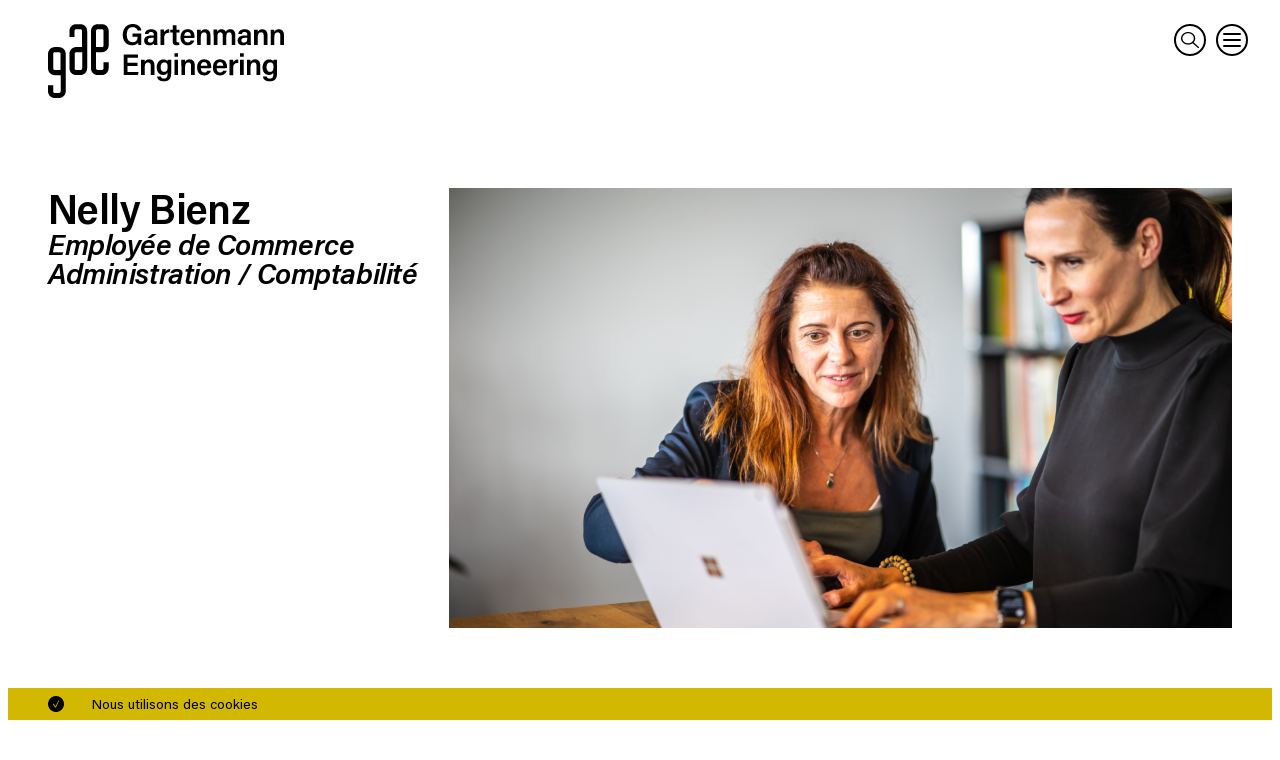

--- FILE ---
content_type: text/html; charset=UTF-8
request_url: https://gae.ch/fr/team/nelly-bienz
body_size: 14629
content:
<!DOCTYPE html>
<html lang='fr-CH'>

<head>
    <meta charset='utf-8'/>
    <meta http-equiv='X-UA-Compatible' content='IE=edge'>
    <meta name='viewport' content='width=device-width, initial-scale=1'>

    <title>Nelly Bienz
            &ndash;
            Garten­mann Engi­neer­ing (FR)</title>

    <!-- Add meta description with Craft field -->
    <meta name='description' content=''>

    <!-- Open Graph / Facebook -->
    <meta property="og:type" content="website">
    <meta property="og:url" content="https://gae.ch/fr/team/nelly-bienz">
    <meta property="og:title" content="Nelly Bienz &ndash; Garten­mann Engi­neer­ing (FR)">
    <meta property="og:description" content="">

    <meta property="og:image" content="">

    <!-- Twitter -->
    <meta property="twitter:card" content="summary_large_image">
    <meta property="twitter:url" content="https://gae.ch/fr/team/nelly-bienz">
    <meta property="twitter:title" content="Nelly Bienz &ndash; Garten­mann Engi­neer­ing (FR)">
    <meta property="twitter:description" content="">
    <meta property="twitter:image" content="">

<!-- Structured data for team -->

            <script type="application/ld+json">
        {
            "@context": "https://schema.org/",
            "@type": "Person",
            "mainEntityOfPage": "https://gae.ch/fr/team/nelly-bienz",
            "name": "Nelly Bienz",
            "email": "n.bienz@gae.ch",
            "telephone" : "+41 31 533 06 07",
            "datePublished": "2022-07-21",
            "dateModified" : "2023-10-30",
            "description": ""
        }

        </script>

    

    <!-- Add favicons from realfavicongenerator.net -->
    <link rel="apple-touch-icon" sizes="180x180" href="/dist/static/favicons/apple-touch-icon.png">
    <link rel="icon" type="image/png" sizes="32x32" href="/dist/static/favicons/favicon-32x32.png">
    <link rel="icon" type="image/png" sizes="16x16" href="/dist/static/favicons/favicon-16x16.png">
    <link rel="manifest" href="/dist/static/favicons/site.webmanifest">
    <link rel="mask-icon" href="/dist/static/favicons/safari-pinned-tab.svg" color="#ffffff">
    <link rel="shortcut icon" href="/dist/static/favicons/favicon.ico">
    <meta name="apple-mobile-web-app-title" content="Garten­mann Engi­neer­ing (FR)">
    <meta name="application-name" content="Garten­mann Engi­neer­ing (FR)">
    <meta name="msapplication-TileColor" content="#ffffff">
    <meta name="msapplication-TileImage" content="/dist/static/favicons/mstile-144x144.png">
    <meta name="msapplication-config" content="/dist/static/favicons/browserconfig.xml">
    <meta name="theme-color" content="#ffffff">

    <link rel='home' href='https://gae.ch/fr/'/>

                    
        <script type="module">!function(){const e=document.createElement("link").relList;if(!(e&&e.supports&&e.supports("modulepreload"))){for(const e of document.querySelectorAll('link[rel="modulepreload"]'))r(e);new MutationObserver((e=>{for(const o of e)if("childList"===o.type)for(const e of o.addedNodes)if("LINK"===e.tagName&&"modulepreload"===e.rel)r(e);else if(e.querySelectorAll)for(const o of e.querySelectorAll("link[rel=modulepreload]"))r(o)})).observe(document,{childList:!0,subtree:!0})}function r(e){if(e.ep)return;e.ep=!0;const r=function(e){const r={};return e.integrity&&(r.integrity=e.integrity),e.referrerpolicy&&(r.referrerPolicy=e.referrerpolicy),"use-credentials"===e.crossorigin?r.credentials="include":"anonymous"===e.crossorigin?r.credentials="omit":r.credentials="same-origin",r}(e);fetch(e.href,r)}}();</script>
<script>!function(){var e=document.createElement("script");if(!("noModule"in e)&&"onbeforeload"in e){var t=!1;document.addEventListener("beforeload",(function(n){if(n.target===e)t=!0;else if(!n.target.hasAttribute("nomodule")||!t)return;n.preventDefault()}),!0),e.type="module",e.src=".",document.head.appendChild(e),e.remove()}}();</script>
<script src="https://gae.ch/dist/assets/polyfills-legacy.a46d892d.js" nomodule onload="e=new CustomEvent(&#039;vite-script-loaded&#039;, {detail:{path: &#039;vite/legacy-polyfills&#039;}});document.dispatchEvent(e);"></script>
<script type="module" src="https://gae.ch/dist/assets/main.d1573f7a.js" crossorigin onload="e=new CustomEvent(&#039;vite-script-loaded&#039;, {detail:{path: &#039;src/js/main.js&#039;}});document.dispatchEvent(e);"></script>
<link href="https://gae.ch/dist/assets/main.7f03f425.css" rel="stylesheet">
<script src="https://gae.ch/dist/assets/main-legacy.e2cc2931.js" nomodule onload="e=new CustomEvent(&#039;vite-script-loaded&#039;, {detail:{path: &#039;src/js/main-legacy.js&#039;}});document.dispatchEvent(e);"></script>

</head>
<body class='default'>

                                                                
        
        	<header class="header " id="header">
		<div class="header__wrapper">
			<div class="container">
				<div class="row">
					<div class="gr-12">
						<div class="header__content">
							<a class="header__logo" href="https://gae.ch/fr/">
								<svg xmlns="http://www.w3.org/2000/svg" viewBox="0 0 517.4 161.2">
    <path
        d="M24 50.3h-9.2C6.7 50.3.1 56.8 0 65v31.6c0 8.1 6.5 14.8 14.7 14.8h13v35.1c0 2-1.6 3.6-3.6 3.7H14.8c-2 0-3.6-1.6-3.6-3.6v-13.1H0v13c0 8.1 6.6 14.8 14.7 14.8H24c8.1 0 14.8-6.6 14.8-14.7V65.1c0-8.2-6.6-14.8-14.8-14.8.1 0 0 0 0 0m-9.2 49.9c-2 0-3.6-1.6-3.6-3.6V65.1c0-2 1.6-3.6 3.6-3.6H24c2 0 3.6 1.6 3.6 3.6v35.2H14.8zM94.1 15.1v81.4c0 8.1 6.5 14.8 14.7 14.8H118.1c8.1 0 14.8-6.6 14.8-14.7V83.5h-11.2v13c0 2-1.6 3.6-3.6 3.6h-9.2c-2 0-3.6-1.6-3.6-3.6V61.4h12.9c8.1 0 14.8-6.6 14.8-14.7V15.1C133 7 126.5.4 118.3.3H109C100.9.3 94.3 6.8 94.2 15l-.1.1m11.2 35.2V15.1c0-2 1.6-3.6 3.6-3.7H118.2c2 0 3.6 1.6 3.6 3.6v31.6c0 2-1.6 3.6-3.6 3.7h-12.9zM85.8 96.5V15.1C85.8 7 79.3.4 71.1.3H61.8C53.7.3 47.1 6.8 47 15v13.1h11.1v-13c0-2 1.6-3.6 3.6-3.7H71c2 0 3.7 1.6 3.7 3.6v35.2H61.8c-8.1 0-14.7 6.5-14.8 14.7v31.6c0 8.1 6.5 14.8 14.7 14.8H71c8.2 0 14.8-6.6 14.8-14.8M74.9 61.4v35.1c0 2-1.6 3.6-3.6 3.7H62c-2 0-3.6-1.6-3.6-3.6V65.1c0-2 1.6-3.6 3.6-3.6h.1l12.8-.1zM204.5 45.7h-6.3c-.4-1.6-.6-3.3-.7-5-2.3 3.3-6.5 5.7-13.4 5.7-13 0-20.2-9.9-20.2-22.7C164 10.2 171.8 0 185.6 0c11.2 0 17.9 6.3 19.1 14.1h-8.4c-1.2-3.7-4-7.3-10.8-7.3-9.6 0-12.8 7.9-12.8 16.5s3.4 16.3 12.8 16.3c8.9 0 10.8-6.1 10.8-11.3V28h-10.8v-7.1h19.1l-.1 24.8zM239.6 37.5c0 2.7.1 5.5.5 8.2h-7.8c-.3-1.2-.5-2.4-.5-3.6-1.2 2-3.6 4.4-9.7 4.4-8 0-11.4-5.2-11.4-10.4 0-7.6 6.1-11.1 15.9-11.1h5.2v-2.3c0-2.6-.8-5.3-5.9-5.3-4.4 0-5.2 2-5.8 4.5h-7.8c.5-5.5 3.9-10.4 13.9-10.4 8.7 0 13.5 3.5 13.5 11.3l-.1 14.7zm-7.9-7.4h-4.4c-5.9 0-8.5 1.8-8.5 5.5-.1 2.7 2 4.9 4.7 5h.7c6.6 0 7.5-4.6 7.5-9.5v-1zM246.7 21.3v-9.1h7.8c0 .8.2 3.9.2 6.2 1.8-4.4 6.2-7.3 10.9-7v7.8c-6.8 0-10.9 2.3-10.9 11.3v15.2h-8.1l.1-24.4zM268.2 12.3h5.2V2.9h8.1v9.4h6.8v6.2h-6.8V36c0 2.8.8 4 3.6 4 .8.1 1.6.1 2.4 0v5.7c-1.9.5-3.9.7-5.9.7-6 0-8.3-3.3-8.3-9V18.6h-5.2v-6.3zM298.5 30.7c0 5 2.6 9.4 7.6 9.4 2.9.4 5.7-1.3 6.6-4.1h8.2c-1.9 6.6-8.1 11-15 10.4-10.8 0-15.4-8.3-15.4-17.1 0-10.4 5.2-18 15.8-18 11.3 0 15 8.4 15 16.4.1 1 .1 1.9 0 2.9l-22.8.1zm14.6-5.2c0-4.5-2-8.1-7-8.1-4.9 0-7 3.4-7.4 8.1h14.4zM326.8 20.7v-8.4h7.8c.2 1.6.3 3.1.3 4.7 1.9-3.6 5.9-5.8 10-5.5 6.6 0 11.2 4.3 11.2 12.9v21.4h-8V25.4c0-4.2-1.5-7.2-5.9-7.2s-7.1 3-7.1 9.2v18.4H327l-.2-25.1zM363.1 20.8v-8.6h7.8c0 .9.3 2.9.3 4.4 1.9-3.4 5.6-5.4 9.5-5.2 3.8-.2 7.3 1.9 8.9 5.4 2.2-3.6 6.2-5.7 10.4-5.4 5.7 0 10.6 3.5 10.6 12.3v21.9h-7.9V24.8c0-3.3-1.2-6.7-5.5-6.7s-6.3 3.1-6.3 8.5v19.2h-7.8V25c0-3.7-1-6.9-5.3-6.9s-6.4 3-6.4 9v18.6h-8l-.3-24.9zM444.6 37.5c0 2.7.1 5.5.5 8.2h-7.8c-.3-1.2-.5-2.4-.5-3.6-1.2 2-3.6 4.4-9.7 4.4-8 0-11.4-5.2-11.4-10.4 0-7.6 6.1-11.1 15.9-11.1h5.2v-2.3c0-2.6-.8-5.3-5.9-5.3-4.4 0-5.3 2-5.8 4.5h-7.8c.5-5.5 3.9-10.4 13.9-10.4 8.7 0 13.5 3.5 13.5 11.3l-.1 14.7zm-7.8-7.4h-4.4c-5.9 0-8.5 1.8-8.5 5.5-.1 2.7 2 4.9 4.7 5h.7c6.6 0 7.5-4.6 7.5-9.5v-1zM451.9 20.7v-8.4h7.8c.2 1.6.3 3.1.3 4.7 1.9-3.7 5.8-5.8 10-5.5 6.6 0 11.2 4.3 11.2 12.9v21.4H473V25.3c0-4.2-1.5-7.2-5.9-7.2s-7.1 3-7.1 9.2v18.4h-8.1v-25zM488.2 20.7v-8.4h7.8c.2 1.6.3 3.1.3 4.7 1.9-3.7 5.9-5.8 10-5.5 6.6 0 11.1 4.3 11.1 12.9v21.4h-8.1V25.4c0-4.2-1.5-7.2-5.9-7.2s-7.1 3.1-7.1 9.2v18.4h-8.1V20.7zM196.2 91.3h-21.8v13h24l-1 7h-31.3v-45h31.1v7h-22.8v11.1h21.8v6.9zM204 86.2v-8.4h7.8c.2 1.6.3 3.1.3 4.7 1.9-3.7 5.8-5.8 10-5.5 6.6 0 11.2 4.3 11.2 12.9v21.4h-8.1V90.9c0-4.2-1.5-7.2-5.9-7.2s-7.1 3-7.1 9.2v18.2h-8.1l-.1-24.9zM270 107.6c0 10.8-4.2 17.3-16.2 17.3-11.5 0-14.2-6.4-14.6-10.4h8.2c.9 2.9 3.8 4.8 6.8 4.4 6.6 0 7.8-4 7.8-11v-2c-1.9 3.5-5.8 5.5-9.8 5.1-8.6 0-13.9-7-13.9-16.3 0-10.6 6.3-17.6 14.6-17.6 6 0 8.5 2.8 9.1 4.6 0-1.1.3-3.2.3-3.8h7.8v9.6l-.1 20.1zm-15.5-3.2c6.1 0 7.8-4.2 7.8-10.4s-1.3-10.4-7.6-10.4c-4.7 0-7.8 3.8-7.8 10.7-.2 6.2 3 10.1 7.6 10.1zM277.1 71.6v-7.8h8.1v7.8h-8.1zm0 6.2h8.1v33.5h-8.1V77.8zM292.4 86.2v-8.4h7.8c.2 1.6.3 3.1.3 4.7 1.9-3.7 5.8-5.8 10-5.5 6.6 0 11.2 4.3 11.2 12.9v21.4h-8.1V90.9c0-4.2-1.5-7.2-5.9-7.2s-7.1 3-7.1 9.2v18.2h-8.1l-.1-24.9zM335 96.3c0 5 2.6 9.4 7.6 9.4 2.9.4 5.6-1.3 6.6-4.1h8.1c-1.9 6.6-8.1 11-15 10.4-10.8 0-15.4-8.3-15.4-17.1 0-10.4 5.2-18 15.8-18 11.3 0 15.1 8.4 15.1 16.3 0 1 0 1.9-.1 2.9l-22.7.2zm14.5-5.2c0-4.5-2-8.2-7-8.2s-7 3.4-7.4 8.2h14.4zM369.6 96.3c0 5 2.6 9.4 7.6 9.4 2.9.4 5.6-1.3 6.6-4.1h8.1c-1.9 6.6-8.1 11-15 10.4-10.8 0-15.4-8.3-15.4-17.1 0-10.4 5.2-18 15.8-18 11.3 0 15.1 8.4 15.1 16.3.1 1 .1 1.9 0 2.9l-22.8.2zm14.6-5.2c0-4.5-2-8.2-7-8.2s-7 3.4-7.4 8.2h14.4zM397.8 86.9v-9h8c.1.8.2 3.9.2 6.2 1.8-4.4 6.2-7.2 10.9-7v7.8c-6.8 0-10.9 2.3-10.9 11.3v15.2h-8.1l-.1-24.5zM420.9 71.6v-7.8h8.1v7.8h-8.1zm0 6.2h8.1v33.5h-8.1V77.8zM436.1 86.2v-8.4h7.8c.2 1.6.3 3.1.3 4.7 1.9-3.7 5.9-5.8 10-5.5 6.6 0 11.1 4.3 11.1 12.9v21.4h-8.1V90.9c0-4.2-1.5-7.2-5.9-7.2s-7.1 3-7.1 9.2v18.2h-8.1V86.2zM502.1 107.6c0 10.8-4.2 17.3-16.2 17.3-11.5 0-14.2-6.4-14.6-10.4h8.2c.8 2.9 3.7 4.8 6.7 4.4 6.6 0 7.9-4 7.9-11v-2c-1.9 3.5-5.8 5.5-9.8 5.1-8.6 0-13.9-7-13.9-16.3 0-10.6 6.3-17.6 14.6-17.6 6 0 8.5 2.8 9 4.6 0-1.3.2-2.5.3-3.8h7.7v9.6l.1 20.1zm-15.5-3.2c6.1 0 7.8-4.2 7.8-10.4s-1.3-10.4-7.6-10.4c-4.8 0-7.8 3.8-7.8 10.7-.1 6.2 3.1 10.1 7.6 10.1z"/>
</svg>

							</a>
						</div>
					</div>
					<div class="gr-12">
						<div class="header__content header__content--end">

							<div class="header__search">
								<div class="search__trigger">
									<svg class="trigger__open" xmlns="http://www.w3.org/2000/svg" xml:space="preserve" viewBox="0 0 33.9 32">
  <path d="M0 13.6C.5 20 6.2 25.1 13.1 25.3c3.2.1 6.3-.9 8.8-2.8l9.7 9.2c.5.5 1.4.5 1.9 0s.5-1.2.1-1.7c0 0 0-.1-.1-.1l-9.7-9.2c2-2.3 3.1-5.2 3-8.3C26.7 5.9 21.2.5 14.4 0 6.2-.5-.5 5.9 0 13.6zm24.1-1c0 5.6-4.8 10.1-10.7 10.1S2.7 18.3 2.7 12.6 7.5 2.5 13.4 2.5 24.1 7 24.1 12.6z"/>
</svg>

									<svg class="trigger__close" xmlns="http://www.w3.org/2000/svg" viewBox="0 0 260.019 260.016">
  <path d="M151.939 130.008 255.478 26.471a15.50827 15.50827 0 0 0-21.932-21.932L130.009 108.078 26.472 4.539A15.50827 15.50827 0 0 0 4.54 26.471l103.539 103.537L4.54 233.545a15.50827 15.50827 0 0 0 21.932 21.932l103.537-103.539 103.537 103.539a15.50827 15.50827 0 0 0 21.932-21.932Z"/>
</svg>
								</div>
							</div>

							<div class="nav__trigger">
								<div class="nav__trigger--wrapper">
									<div class="nav__burger"></div>
								</div>
							</div>
						</div>
					</div>
				</div>
			</div>
		</div>
	</header>

    <nav class="nav">
        <div class="nav__wrapper">
            <div class="nav__top">
                <div class="container">
                    <div class="row">
                        <div class="gr-24 gr-16@small prefix-8@small">
                            <hr class="nav__line">

                            <ul class="nav__primary">
                                                                    <li><a class="nav__item" href="https://gae.ch/fr/services">Services</a>
                                    </li>
                                                                    <li><a class="nav__item" href="https://gae.ch/fr/projekte">Projets</a>
                                    </li>
                                                                    <li><a class="nav__item" href="https://gae.ch/fr/team">Équipe</a>
                                    </li>
                                                                    <li><a class="nav__item" href="https://gae.ch/fr/contact">Contact</a>
                                    </li>
                                                            </ul>
                        </div>
                    </div>
                </div>
            </div>

            <div class="nav__center">
                <div class="container">
                    <div class="row">
                        <div class="gr-24 gr-16@small prefix-8@small">
                            <hr class="nav__line">
                            <div class="nav__secondary">
                                <ul class="secondary__links">
                                                                            <li><a class="nav__item"
                                               href="https://gae.ch/fr/karriere">Carrière</a>
                                        </li>
                                                                            <li><a class="nav__item"
                                               href="https://gae.ch/fr/journal">Blog</a>
                                        </li>
                                                                    </ul>
                            </div>
                        </div>
                    </div>
                </div>
            </div>

            <div class="nav__end">
                <div class="container">
                    <div class="row">
                        <div class="gr-24 gr-16@small prefix-8@small">
                            <hr class="nav__line">

                            

<div class="switch__outer" style="width:4rem;">
    <div class="switch__inner" style="grid-template-columns: repeat(2, 1fr);">

        
                        
                                            
                                                                
                        
            <div
                class="switch__option switch__option--white "
                data-position="0" data-count="2">
                <a class="switch__link" href="https://gae.ch/team/nelly-bienz">D</a>
            </div>
        
                        
                                            
                                                                
                                                    
            <div
                class="switch__option switch__option--white active"
                data-position="1" data-count="2">
                <a class="switch__link" href="https://gae.ch/fr/team/nelly-bienz">F</a>
            </div>
            </div>

    <div class="switch__selected" style="left: 50%"></div>
</div>

                            <div class="nav__social">
                                <div class="social__wrapper">
            <a href="https://ch.linkedin.com/company/gartenmann-engineering-ag" class="social__outer" target="_blank" rel="noopener">
            <svg class="social__link social__link--linkedin" xmlns="http://www.w3.org/2000/svg" viewBox="0 0 18.4 17.2" style="enable-background: new 0 0 18.4 17.2;" xml:space="preserve"><path d="M18.4 17.2h-4.1v-5.9c0-1.5-.6-2.6-2-2.6-.9 0-1.7.6-1.9 1.4-.1.3-.1.6-.1.9v6.1h-4s.1-10.4 0-11.4h4v1.8c.2-.8 1.5-1.9 3.6-1.9 2.5 0 4.5 1.6 4.5 5.2v6.4zM2.2 4.4C1.1 4.5.1 3.6 0 2.6v-.2C-.1 1.2.8.1 2 0c1.2-.1 2.3.8 2.4 2 .1 1.2-.8 2.3-2 2.4h-.2zM.5 5.8h3.6v11.4H.5V5.8z" style="fill-rule:evenodd;clip-rule:evenodd"/></svg>

        </a>
    </div>
                            </div>

                        </div>
                    </div>
                </div>

                <div class="container">
                    <div class="row">
                        <div class="gr-24 gr-16@small prefix-8@small">
                            <div class="nav__copyright">
                                <ul class="copyright__links">
                                                                            <li><a href="https://gae.ch/fr/mentions-legales">Mentions légales</a></li>
                                                                            <li><a href="https://gae.ch/fr/declaration-de-confidentialite">Déclaration de confidentialité</a></li>
                                                                    </ul>
                                <div class="copyright__year hide show@small">
                                    &copy; 2026 Garten­mann Engi­neer­ing (<span class="caps">FR</span>)</div>
                            </div>
                        </div>
                    </div>
                </div>
            </div>
        </div>
    </nav>
<div class="search">
    <div class="search__wrapper">
        <div class="container">
            <div class="row">
                <div class="gr-24 gr-16@small prefix-8@small">
                    <hr class="nav__line">
                    <div class="search__title">Recherche</div>
                </div>
                <div class="gr-24 gr-16@small prefix-8@small">
                    <form method="GET" class="search__form" id="search-form">
                        <input type="hidden" id="search-site" value="https://gae.ch/fr/"/>
                        <label>
                            <input placeholder="Mot-clé" class="form__input"
                                   type="text"
                                   name="search"
                                   required
                                   minlength="3"
                                   id="search-input">
                        </label>
                        <button form="search-form" id="search-submit" type="submit"
                                class="form__submit search__submit">Envoyer</button>
                    </form>

                    <div class="search__autocomplete search__autocomplete--hidden" id="search-autocomplete">
                        <ul class="autocomplete__list" id="search-autocomplete-list">
                        </ul>
                    </div>

                </div>
                <div class="gr-24 gr-16@small prefix-8@small">
                    <div class="loader__wrapper loader__wrapper--search loader--hidden" id="search-loader">
                        <div class="loader"></div>
                    </div>
                    <div class="search__feedback" id="search-feedback">Aucun résultat trouvé.</div>
                    <div id="search-results" class="search__results"></div>
                </div>
            </div>
        </div>
    </div>
</div>

        <div class="page" id="page-wrapper">
            <main class="main" id="main">
                <div class="team__lead">
                    <div class="container">
                        <div class="row">
                            <div class="gr-24 gr-8@small">
                                <h1 class="member__title">Nelly Bienz</h1>
                                <h2 class="member__sub-title">Employée de Commerce<br />
Administration / Comptabilité</h2>
                            </div>
                            <div class="gr-24 gr-16@small">
                                







    <div class="square__image">
        <picture>
            <source media="(min-width: 768px)"
                    srcset="https://gae.ch/media/images/Standorte/Bern/_1680xAUTO_crop_center-center_100_none/49844/NEB3.jpeg"
                    data-srcset="https://gae.ch/media/images/Standorte/Bern/_1200xAUTO_crop_center-center_100_none/49844/NEB3.webp"
                    type="image/webp">
            <source media="(min-width: 768px)"
                    srcset="https://gae.ch/media/images/Standorte/Bern/_1680xAUTO_crop_center-center_100_none/49844/NEB3.jpeg"
                    data-srcset="https://gae.ch/media/images/Standorte/Bern/_1200xAUTO_crop_center-center_100_none/49844/NEB3.jpeg"
                    type="image/jpeg">

            <source media="(min-width: 300px)"
                    srcset="https://gae.ch/media/images/Standorte/Bern/_1680xAUTO_crop_center-center_100_none/49844/NEB3.jpeg"
                    data-srcset="https://gae.ch/media/images/Standorte/Bern/_768x768_crop_center-center_100_none/49844/NEB3.webp"
                    type="image/webp">
            <source media="(min-width: 300px)"
                    srcset="https://gae.ch/media/images/Standorte/Bern/_1680xAUTO_crop_center-center_100_none/49844/NEB3.jpeg"
                    data-srcset="https://gae.ch/media/images/Standorte/Bern/_768x768_crop_center-center_100_none/49844/NEB3.jpeg"
                    type="image/jpeg">

            <img height="auto" width="100%" class="lazyload" src="https://gae.ch/media/images/Standorte/Bern/_1680xAUTO_crop_center-center_100_none/49844/NEB3.jpeg" alt="NEB3">
        </picture>
    </div>

                            </div>
                        </div>
                    </div>
                </div>

                <div class="member__info">
                    <div class="container">
                        <div class="row">
                                                            <div class="gr-24 gr-8@small prefix-8@small">

                                    <div class="text__small--underline hide show@small">Contact</div>

                                    <div class="member__buttons">

                                                                                        
    <div class="button__link">

                    <a class="button__anchor"
               href="mailto:n.bienz@gae.ch" >
                <div class="button__text">n.bienz@gae.ch</div>
                <svg class="button__icon--small" xmlns="http://www.w3.org/2000/svg" xml:space="preserve" viewBox="0 0 36 27">
  <path d="M35.9 25.8c0-.1.1-.3.1-.5V1.4L23.5 13.6l12.4 12.2zM0 1.3v24c0 .2 0 .4.1.5l12.5-12.2L0 1.3zm21.9 13.9-3.1 3c-.4.4-1.1.4-1.6 0l-3-3L2.1 27H34L21.9 15.2z"/>
    <path d="M34.2 0H1.9L18 15.8 34.2 0z"/>
</svg>

            </a>

            </div>

                                        
                                                                                        
    <div class="button__link">

                    <a class="button__anchor"
               href="tel:+41315330607" >
                <div class="button__text">+41 31 533 06 07</div>
                <svg class="button__icon--small" xmlns="http://www.w3.org/2000/svg" xml:space="preserve" viewBox="0 0 36 36">
  <path d="M34 25c-2.4 0-4.8-.4-7.1-1.1-.7-.2-1.5 0-2 .5l-4.4 4.4c-5.7-2.9-10.3-7.5-13.2-13.2l4.4-4.4c.5-.5.7-1.3.5-2C11.4 6.8 11 4.4 11 2c0-1.1-.9-2-2-2H2C.9 0 0 .9 0 2c0 18.8 15.2 34 34 34 1.1 0 2-.9 2-2v-7c0-1.1-.9-2-2-2m-2-7h4c0-9.9-8.1-18-18-18v4c7.7 0 14 6.3 14 14m-8 0h4c0-5.5-4.5-10-10-10v4c3.3 0 6 2.7 6 6"/>
</svg>

            </a>

            </div>

                                        
                                        

                                        

                                                                            </div>
                                </div>
                            
                                                            <div class="gr-24 gr-8@small ">
                                    <div
                                        class="text__small--bold text__small--pb hide show@small">Informations</div>
                                    <div class="table">
                                                                                    <div class="table__row">
                                                <div class="table__cell">Services</div>
                                                <div class="table__cell">Administration</div>
                                            </div>
                                                                                    <div class="table__row">
                                                <div class="table__cell">Langues</div>
                                                <div class="table__cell"><span class="caps">DE</span> /&nbsp;<span class="caps">FR</span></div>
                                            </div>
                                        
                                                                                    <div class="table__row">
                                                <div
                                                    class="table__cell">Site</div>
                                                <div class="table__cell">Site de Berne</div>
                                            </div>

                                            <div class="table__row">
                                                <div
                                                    class="table__cell">Adresse</div>
                                                <div class="table__cell">
                                                    Nordring 4A, Postfach, 3001 Bern<br/>
                                                                                                    </div>
                                            </div>
                                        
                                    </div>
                                </div>
                            
                                                            <div class="gr-24 gr-8@small prefix-8@small">
                                    <div class="text__small--underline  hide show@small">Portrait</div>
                                    <div class="member__cv">Travaille depuis 25 ans dans les domaines de la comptabilité, des ressources humaines et de l&#039;administration. Son expérience dans cette fonction va de la TPE à la grande entreprise. Durant ses loisirs, elle passe beaucoup de temps dans la nature, est passionnée de cuisine et a une prédilection pour la création et la décoration. Elle trouve son équilibre dans le sport, la méditation et le yoga.</div>
                                </div>
                            
                                                    </div>
                    </div>
                </div>

                <div class="modules">
                                    </div>

                <div class="container">
                    <div class="row">
                        <div class="gr-24">
                            <a href="https://gae.ch/fr/team" class="member__back">
                                <svg class="back__icon" xmlns="http://www.w3.org/2000/svg" xml:space="preserve" viewBox="0 0 33 33">
  <path class="inner" fill="none"
        d="M16.5.5C7.7.5.5 7.7.5 16.5s7.2 16 16 16 16-7.2 16-16-7.2-16-16-16zm6.7 18.9-6 5.9c-.2.2-.5.3-.7.3s-.3-.1-.4-.1c-.1-.1-.2-.1-.3-.2l-6-5.9c-.4-.3-.4-.9 0-1.3.3-.4.9-.4 1.3 0l4.4 4.4V8.2c0-.5.4-.9.9-.9.6 0 1 .4 1 .9v14.3l4.4-4.3c.3-.4.9-.4 1.3 0s.4 1 .1 1.2z"/>
    <path class="arrow"
          d="M23.1 18.3c-.4-.4-1-.4-1.3 0l-4.4 4.2V8.3c0-.5-.4-.9-1-.9-.5 0-.9.4-.9.9v14.2l-4.4-4.4c-.4-.4-1-.4-1.3 0-.4.4-.4 1 0 1.3l6 5.9c.1.1.2.1.3.2.1 0 .2.1.4.1s.5-.1.7-.3l6-5.9c.3-.1.3-.7-.1-1.1"/>
    <circle class="circle" cx="16.5" cy="16.5" r="16" fill="none" stroke="#000" stroke-miterlimit="10"/>
</svg>

                                <div class="back__text">Retour à la liste des équipes</div>
                            </a>
                        </div>
                    </div>
                </div>

            </main>

                

    <footer class="footer" id="footer">
                    
            
            <div class="footer__newsletter">
                <div class="container">
                    <div class="row">
                        <div class="gr-24">
                            <div class="row">
                                <div class="gr-24 gr-8@small">
                                    <div class="newsletter__title">Newsletter</div>
                                </div>

                                <div class="gr-24 hide@small">
                                    <p class="newsletter__additional"></p>
                                </div>

                                <div class="gr-24 gr-16@small">

                                    <form  id="fui-newsletterForm-qrjmkb" method="post" data-config="{&quot;formHashId&quot;:&quot;fui-newsletterForm-qrjmkb&quot;,&quot;formId&quot;:11305,&quot;formHandle&quot;:&quot;newsletterForm&quot;,&quot;registeredJs&quot;:[{&quot;src&quot;:&quot;https:\/\/gae.ch\/cpresources\/ffa29420\/js\/captchas\/recaptcha-v3.js?v=1755046049&quot;,&quot;module&quot;:&quot;FormieRecaptchaV3&quot;,&quot;settings&quot;:{&quot;siteKey&quot;:&quot;6Lc55-YeAAAAACMiD1gA-6qIWiUMICG3vIShmCqG&quot;,&quot;formId&quot;:&quot;fui-newsletterForm-qrjmkb&quot;,&quot;theme&quot;:&quot;light&quot;,&quot;size&quot;:&quot;normal&quot;,&quot;badge&quot;:&quot;bottomleft&quot;,&quot;language&quot;:&quot;de&quot;,&quot;submitMethod&quot;:&quot;ajax&quot;,&quot;hasMultiplePages&quot;:false,&quot;loadingMethod&quot;:&quot;asyncDefer&quot;,&quot;enterpriseType&quot;:&quot;score&quot;}}],&quot;settings&quot;:{&quot;submitMethod&quot;:&quot;ajax&quot;,&quot;submitActionMessage&quot;:&quot;&lt;p&gt;Vielen Dank für Ihre Newsletter Anmeldung.&lt;\/p&gt;&quot;,&quot;submitActionMessageTimeout&quot;:null,&quot;submitActionMessagePosition&quot;:&quot;top-form&quot;,&quot;submitActionFormHide&quot;:true,&quot;submitAction&quot;:&quot;message&quot;,&quot;submitActionTab&quot;:null,&quot;errorMessage&quot;:&quot;&lt;p&gt;Couldn’t save submission due to errors.&lt;\/p&gt;&quot;,&quot;errorMessagePosition&quot;:&quot;&quot;,&quot;loadingIndicator&quot;:null,&quot;loadingIndicatorText&quot;:null,&quot;validationOnSubmit&quot;:true,&quot;validationOnFocus&quot;:false,&quot;scrollToTop&quot;:true,&quot;hasMultiplePages&quot;:false,&quot;pages&quot;:[{&quot;id&quot;:3,&quot;label&quot;:&quot;Page 1&quot;,&quot;settings&quot;:{&quot;submitButtonLabel&quot;:&quot;Submit&quot;,&quot;backButtonLabel&quot;:&quot;Back&quot;,&quot;showBackButton&quot;:false,&quot;saveButtonLabel&quot;:&quot;Save&quot;,&quot;showSaveButton&quot;:false,&quot;saveButtonStyle&quot;:&quot;link&quot;,&quot;buttonsPosition&quot;:&quot;left&quot;,&quot;cssClasses&quot;:null,&quot;containerAttributes&quot;:null,&quot;inputAttributes&quot;:null,&quot;enableNextButtonConditions&quot;:false,&quot;nextButtonConditions&quot;:[],&quot;enablePageConditions&quot;:false,&quot;pageConditions&quot;:[],&quot;enableJsEvents&quot;:false,&quot;jsGtmEventOptions&quot;:[]}}],&quot;themeConfig&quot;:{&quot;loading&quot;:{&quot;class&quot;:&quot;fui-loading&quot;},&quot;errorMessage&quot;:{&quot;class&quot;:&quot;fui-error-message&quot;},&quot;disabled&quot;:{&quot;class&quot;:&quot;fui-disabled&quot;},&quot;tabError&quot;:{&quot;class&quot;:&quot;fui-tab-error&quot;},&quot;tabActive&quot;:{&quot;class&quot;:&quot;fui-tab-active&quot;},&quot;tabComplete&quot;:{&quot;class&quot;:&quot;fui-tab-complete&quot;},&quot;successMessage&quot;:{&quot;class&quot;:&quot;fui-success-message&quot;},&quot;alert&quot;:{&quot;class&quot;:&quot;fui-alert&quot;},&quot;alertError&quot;:{&quot;class&quot;:&quot;fui-alert fui-alert-error fui-alert-&quot;,&quot;role&quot;:&quot;alert&quot;,&quot;data-fui-alert&quot;:true,&quot;data-fui-alert-error&quot;:true},&quot;alertSuccess&quot;:{&quot;class&quot;:&quot;fui-alert fui-alert-success fui-alert-top-form&quot;,&quot;role&quot;:&quot;alert&quot;,&quot;data-fui-alert&quot;:true,&quot;data-fui-alert-success&quot;:true},&quot;page&quot;:{&quot;id&quot;:&quot;fui-newsletterForm-qrjmkb-p-3&quot;,&quot;class&quot;:&quot;fui-page&quot;,&quot;data-index&quot;:&quot;0&quot;,&quot;data-id&quot;:&quot;3&quot;,&quot;data-fui-page&quot;:true},&quot;progress&quot;:{&quot;class&quot;:&quot;fui-progress&quot;,&quot;data-fui-progress&quot;:true},&quot;tab&quot;:{&quot;class&quot;:&quot;fui-tab&quot;},&quot;success&quot;:{&quot;class&quot;:&quot;fui-success&quot;},&quot;error&quot;:{&quot;class&quot;:&quot;fui-error-message&quot;},&quot;fieldContainerError&quot;:{&quot;class&quot;:&quot;fui-error&quot;},&quot;fieldInputError&quot;:{&quot;class&quot;:&quot;fui-error&quot;},&quot;fieldErrors&quot;:{&quot;class&quot;:&quot;fui-errors&quot;,&quot;data-field-error-messages&quot;:true},&quot;fieldError&quot;:{&quot;class&quot;:&quot;fui-error-message&quot;,&quot;data-field-error-message&quot;:true}},&quot;redirectUrl&quot;:&quot;&quot;,&quot;currentPageId&quot;:3,&quot;outputJsTheme&quot;:true,&quot;enableUnloadWarning&quot;:true,&quot;enableBackSubmission&quot;:true,&quot;ajaxTimeout&quot;:10,&quot;outputConsoleMessages&quot;:true,&quot;baseActionUrl&quot;:&quot;https:\/\/gae.ch\/index.php?p=actions&quot;,&quot;refreshTokenUrl&quot;:&quot;https:\/\/gae.ch\/index.php?p=actions\/formie\/forms\/refresh-tokens&amp;form=FORM_PLACEHOLDER&quot;,&quot;scriptAttributes&quot;:[]}}" class="form">
                                        <input type="hidden" name="action" value="formie/submissions/submit">
                                        <input type="hidden" name="handle" value="newsletterForm">
                                                                                    <input type="hidden" name="CRAFT_CSRF_TOKEN" value="-gcvXPsCJZCj-l1OOa6LsbOyrGP4BxX_VkY0WMzuoX6MWh_6EHJDOL1wSGyhVWDPxckCOErdwNLC5ZQxiUt3m2UedSi1uspL6Rt3rFwgGQo=">
                                        
                                        <label>
                                            <input class="form__input"
                                                   type="email"
                                                   name="fields[email]"
                                                   placeholder="Adresse E-mail"
                                                   required>
                                        </label>

                                                                                <div class="fui-captcha formie-recaptcha-placeholder" data-recaptcha-placeholder></div><div id="beesknees_113053_wrapper" style="display:none;"><label for="beesknees_113053">Leave this field blank</label><input type="text" id="beesknees_113053" name="beesknees" style="display:none;" /></div>                                        <button class="form__submit">Envoyer</button>
                                    </form>
                                </div>
                            </div>
                        </div>
                    </div>
                </div>
            </div>
                <div class="footer__content">
            <div class="container">
                <div class="row">
                    <div class="gr-4 suffix-4 hide show@small">
                        <a class="footer__logo" href="https://gae.ch/fr/">
                            <svg xmlns="http://www.w3.org/2000/svg" viewBox="0 0 517.4 161.2">
    <path
        d="M24 50.3h-9.2C6.7 50.3.1 56.8 0 65v31.6c0 8.1 6.5 14.8 14.7 14.8h13v35.1c0 2-1.6 3.6-3.6 3.7H14.8c-2 0-3.6-1.6-3.6-3.6v-13.1H0v13c0 8.1 6.6 14.8 14.7 14.8H24c8.1 0 14.8-6.6 14.8-14.7V65.1c0-8.2-6.6-14.8-14.8-14.8.1 0 0 0 0 0m-9.2 49.9c-2 0-3.6-1.6-3.6-3.6V65.1c0-2 1.6-3.6 3.6-3.6H24c2 0 3.6 1.6 3.6 3.6v35.2H14.8zM94.1 15.1v81.4c0 8.1 6.5 14.8 14.7 14.8H118.1c8.1 0 14.8-6.6 14.8-14.7V83.5h-11.2v13c0 2-1.6 3.6-3.6 3.6h-9.2c-2 0-3.6-1.6-3.6-3.6V61.4h12.9c8.1 0 14.8-6.6 14.8-14.7V15.1C133 7 126.5.4 118.3.3H109C100.9.3 94.3 6.8 94.2 15l-.1.1m11.2 35.2V15.1c0-2 1.6-3.6 3.6-3.7H118.2c2 0 3.6 1.6 3.6 3.6v31.6c0 2-1.6 3.6-3.6 3.7h-12.9zM85.8 96.5V15.1C85.8 7 79.3.4 71.1.3H61.8C53.7.3 47.1 6.8 47 15v13.1h11.1v-13c0-2 1.6-3.6 3.6-3.7H71c2 0 3.7 1.6 3.7 3.6v35.2H61.8c-8.1 0-14.7 6.5-14.8 14.7v31.6c0 8.1 6.5 14.8 14.7 14.8H71c8.2 0 14.8-6.6 14.8-14.8M74.9 61.4v35.1c0 2-1.6 3.6-3.6 3.7H62c-2 0-3.6-1.6-3.6-3.6V65.1c0-2 1.6-3.6 3.6-3.6h.1l12.8-.1zM204.5 45.7h-6.3c-.4-1.6-.6-3.3-.7-5-2.3 3.3-6.5 5.7-13.4 5.7-13 0-20.2-9.9-20.2-22.7C164 10.2 171.8 0 185.6 0c11.2 0 17.9 6.3 19.1 14.1h-8.4c-1.2-3.7-4-7.3-10.8-7.3-9.6 0-12.8 7.9-12.8 16.5s3.4 16.3 12.8 16.3c8.9 0 10.8-6.1 10.8-11.3V28h-10.8v-7.1h19.1l-.1 24.8zM239.6 37.5c0 2.7.1 5.5.5 8.2h-7.8c-.3-1.2-.5-2.4-.5-3.6-1.2 2-3.6 4.4-9.7 4.4-8 0-11.4-5.2-11.4-10.4 0-7.6 6.1-11.1 15.9-11.1h5.2v-2.3c0-2.6-.8-5.3-5.9-5.3-4.4 0-5.2 2-5.8 4.5h-7.8c.5-5.5 3.9-10.4 13.9-10.4 8.7 0 13.5 3.5 13.5 11.3l-.1 14.7zm-7.9-7.4h-4.4c-5.9 0-8.5 1.8-8.5 5.5-.1 2.7 2 4.9 4.7 5h.7c6.6 0 7.5-4.6 7.5-9.5v-1zM246.7 21.3v-9.1h7.8c0 .8.2 3.9.2 6.2 1.8-4.4 6.2-7.3 10.9-7v7.8c-6.8 0-10.9 2.3-10.9 11.3v15.2h-8.1l.1-24.4zM268.2 12.3h5.2V2.9h8.1v9.4h6.8v6.2h-6.8V36c0 2.8.8 4 3.6 4 .8.1 1.6.1 2.4 0v5.7c-1.9.5-3.9.7-5.9.7-6 0-8.3-3.3-8.3-9V18.6h-5.2v-6.3zM298.5 30.7c0 5 2.6 9.4 7.6 9.4 2.9.4 5.7-1.3 6.6-4.1h8.2c-1.9 6.6-8.1 11-15 10.4-10.8 0-15.4-8.3-15.4-17.1 0-10.4 5.2-18 15.8-18 11.3 0 15 8.4 15 16.4.1 1 .1 1.9 0 2.9l-22.8.1zm14.6-5.2c0-4.5-2-8.1-7-8.1-4.9 0-7 3.4-7.4 8.1h14.4zM326.8 20.7v-8.4h7.8c.2 1.6.3 3.1.3 4.7 1.9-3.6 5.9-5.8 10-5.5 6.6 0 11.2 4.3 11.2 12.9v21.4h-8V25.4c0-4.2-1.5-7.2-5.9-7.2s-7.1 3-7.1 9.2v18.4H327l-.2-25.1zM363.1 20.8v-8.6h7.8c0 .9.3 2.9.3 4.4 1.9-3.4 5.6-5.4 9.5-5.2 3.8-.2 7.3 1.9 8.9 5.4 2.2-3.6 6.2-5.7 10.4-5.4 5.7 0 10.6 3.5 10.6 12.3v21.9h-7.9V24.8c0-3.3-1.2-6.7-5.5-6.7s-6.3 3.1-6.3 8.5v19.2h-7.8V25c0-3.7-1-6.9-5.3-6.9s-6.4 3-6.4 9v18.6h-8l-.3-24.9zM444.6 37.5c0 2.7.1 5.5.5 8.2h-7.8c-.3-1.2-.5-2.4-.5-3.6-1.2 2-3.6 4.4-9.7 4.4-8 0-11.4-5.2-11.4-10.4 0-7.6 6.1-11.1 15.9-11.1h5.2v-2.3c0-2.6-.8-5.3-5.9-5.3-4.4 0-5.3 2-5.8 4.5h-7.8c.5-5.5 3.9-10.4 13.9-10.4 8.7 0 13.5 3.5 13.5 11.3l-.1 14.7zm-7.8-7.4h-4.4c-5.9 0-8.5 1.8-8.5 5.5-.1 2.7 2 4.9 4.7 5h.7c6.6 0 7.5-4.6 7.5-9.5v-1zM451.9 20.7v-8.4h7.8c.2 1.6.3 3.1.3 4.7 1.9-3.7 5.8-5.8 10-5.5 6.6 0 11.2 4.3 11.2 12.9v21.4H473V25.3c0-4.2-1.5-7.2-5.9-7.2s-7.1 3-7.1 9.2v18.4h-8.1v-25zM488.2 20.7v-8.4h7.8c.2 1.6.3 3.1.3 4.7 1.9-3.7 5.9-5.8 10-5.5 6.6 0 11.1 4.3 11.1 12.9v21.4h-8.1V25.4c0-4.2-1.5-7.2-5.9-7.2s-7.1 3.1-7.1 9.2v18.4h-8.1V20.7zM196.2 91.3h-21.8v13h24l-1 7h-31.3v-45h31.1v7h-22.8v11.1h21.8v6.9zM204 86.2v-8.4h7.8c.2 1.6.3 3.1.3 4.7 1.9-3.7 5.8-5.8 10-5.5 6.6 0 11.2 4.3 11.2 12.9v21.4h-8.1V90.9c0-4.2-1.5-7.2-5.9-7.2s-7.1 3-7.1 9.2v18.2h-8.1l-.1-24.9zM270 107.6c0 10.8-4.2 17.3-16.2 17.3-11.5 0-14.2-6.4-14.6-10.4h8.2c.9 2.9 3.8 4.8 6.8 4.4 6.6 0 7.8-4 7.8-11v-2c-1.9 3.5-5.8 5.5-9.8 5.1-8.6 0-13.9-7-13.9-16.3 0-10.6 6.3-17.6 14.6-17.6 6 0 8.5 2.8 9.1 4.6 0-1.1.3-3.2.3-3.8h7.8v9.6l-.1 20.1zm-15.5-3.2c6.1 0 7.8-4.2 7.8-10.4s-1.3-10.4-7.6-10.4c-4.7 0-7.8 3.8-7.8 10.7-.2 6.2 3 10.1 7.6 10.1zM277.1 71.6v-7.8h8.1v7.8h-8.1zm0 6.2h8.1v33.5h-8.1V77.8zM292.4 86.2v-8.4h7.8c.2 1.6.3 3.1.3 4.7 1.9-3.7 5.8-5.8 10-5.5 6.6 0 11.2 4.3 11.2 12.9v21.4h-8.1V90.9c0-4.2-1.5-7.2-5.9-7.2s-7.1 3-7.1 9.2v18.2h-8.1l-.1-24.9zM335 96.3c0 5 2.6 9.4 7.6 9.4 2.9.4 5.6-1.3 6.6-4.1h8.1c-1.9 6.6-8.1 11-15 10.4-10.8 0-15.4-8.3-15.4-17.1 0-10.4 5.2-18 15.8-18 11.3 0 15.1 8.4 15.1 16.3 0 1 0 1.9-.1 2.9l-22.7.2zm14.5-5.2c0-4.5-2-8.2-7-8.2s-7 3.4-7.4 8.2h14.4zM369.6 96.3c0 5 2.6 9.4 7.6 9.4 2.9.4 5.6-1.3 6.6-4.1h8.1c-1.9 6.6-8.1 11-15 10.4-10.8 0-15.4-8.3-15.4-17.1 0-10.4 5.2-18 15.8-18 11.3 0 15.1 8.4 15.1 16.3.1 1 .1 1.9 0 2.9l-22.8.2zm14.6-5.2c0-4.5-2-8.2-7-8.2s-7 3.4-7.4 8.2h14.4zM397.8 86.9v-9h8c.1.8.2 3.9.2 6.2 1.8-4.4 6.2-7.2 10.9-7v7.8c-6.8 0-10.9 2.3-10.9 11.3v15.2h-8.1l-.1-24.5zM420.9 71.6v-7.8h8.1v7.8h-8.1zm0 6.2h8.1v33.5h-8.1V77.8zM436.1 86.2v-8.4h7.8c.2 1.6.3 3.1.3 4.7 1.9-3.7 5.9-5.8 10-5.5 6.6 0 11.1 4.3 11.1 12.9v21.4h-8.1V90.9c0-4.2-1.5-7.2-5.9-7.2s-7.1 3-7.1 9.2v18.2h-8.1V86.2zM502.1 107.6c0 10.8-4.2 17.3-16.2 17.3-11.5 0-14.2-6.4-14.6-10.4h8.2c.8 2.9 3.7 4.8 6.7 4.4 6.6 0 7.9-4 7.9-11v-2c-1.9 3.5-5.8 5.5-9.8 5.1-8.6 0-13.9-7-13.9-16.3 0-10.6 6.3-17.6 14.6-17.6 6 0 8.5 2.8 9 4.6 0-1.3.2-2.5.3-3.8h7.7v9.6l.1 20.1zm-15.5-3.2c6.1 0 7.8-4.2 7.8-10.4s-1.3-10.4-7.6-10.4c-4.8 0-7.8 3.8-7.8 10.7-.1 6.2 3.1 10.1 7.6 10.1z"/>
</svg>

                        </a>
                    </div>

                    <div class="gr-24 gr-4@small">
                                                                                    <hr class="nav__line hide@small">
                                <ul class="footer__nav">
                            
                            <li><a class="footer__nav" href="https://gae.ch/fr/services">Services</a></li>

                                                                                
                            <li><a class="footer__nav" href="https://gae.ch/fr/projekte">Projets</a></li>

                                                                                
                            <li><a class="footer__nav" href="https://gae.ch/fr/team">Équipe</a></li>

                                                                                
                            <li><a class="footer__nav" href="https://gae.ch/fr/contact">Contact</a></li>

                                                            </ul>
                                                                        </div>

                    <div class="gr-24 gr-4@small">
                                                                                    <hr class="nav__line hide@small">
                                <ul class="footer__nav">
                            
                            <li><a class="footer__nav" href="https://gae.ch/fr/karriere">Carrière</a></li>

                                                                                
                            <li><a class="footer__nav" href="https://gae.ch/fr/journal">Blog</a></li>

                                                            </ul>
                                                                        </div>
                    <div class="gr-24 gr-4@small">
                        <hr class="nav__line hide@small">
                        

<div class="switch__outer" style="width:4rem;">
    <div class="switch__inner" style="grid-template-columns: repeat(2, 1fr);">

        
                        
                                            
                                                                
                        
            <div
                class="switch__option switch__option--white "
                data-position="0" data-count="2">
                <a class="switch__link" href="https://gae.ch/team/nelly-bienz">D</a>
            </div>
        
                        
                                            
                                                                
                                                    
            <div
                class="switch__option switch__option--white active"
                data-position="1" data-count="2">
                <a class="switch__link" href="https://gae.ch/fr/team/nelly-bienz">F</a>
            </div>
            </div>

    <div class="switch__selected" style="left: 50%"></div>
</div>

                        <div class="footer__social">
                            <div class="social__wrapper">
            <a href="https://ch.linkedin.com/company/gartenmann-engineering-ag" class="social__outer" target="_blank" rel="noopener">
            <svg class="social__link social__link--linkedin" xmlns="http://www.w3.org/2000/svg" viewBox="0 0 18.4 17.2" style="enable-background: new 0 0 18.4 17.2;" xml:space="preserve"><path d="M18.4 17.2h-4.1v-5.9c0-1.5-.6-2.6-2-2.6-.9 0-1.7.6-1.9 1.4-.1.3-.1.6-.1.9v6.1h-4s.1-10.4 0-11.4h4v1.8c.2-.8 1.5-1.9 3.6-1.9 2.5 0 4.5 1.6 4.5 5.2v6.4zM2.2 4.4C1.1 4.5.1 3.6 0 2.6v-.2C-.1 1.2.8.1 2 0c1.2-.1 2.3.8 2.4 2 .1 1.2-.8 2.3-2 2.4h-.2zM.5 5.8h3.6v11.4H.5V5.8z" style="fill-rule:evenodd;clip-rule:evenodd"/></svg>

        </a>
    </div>
                        </div>

                    </div>
                    <div class="gr-24 gr-4@small">
                        <div class="footer__copyright">
                            <ul class="copyright__links">
                                                                    <li><a href="https://gae.ch/fr/mentions-legales">Mentions légales</a></li>
                                                                    <li><a href="https://gae.ch/fr/declaration-de-confidentialite">Déclaration de confidentialité</a></li>
                                                            </ul>
                            <div class="copyright__year hide show@small">
                                &copy; 2026 Garten­mann Engineering</div>
                        </div>

                    </div>
                </div>
            </div>
        </div>
    </footer>

        </div>
    
    <div class="cookie__consent cookie__consent--hidden">
    <div class="container">
        <div class="row row--consent">
            <div class="gr-24">
                <div class="consent__content">
                    <svg class="consent__close" xmlns="http://www.w3.org/2000/svg" viewBox="0 0 16 16" style="enable-background: new 0 0 16 16;" xml:space="preserve"><path d="M8 .6c4.1 0 7.4 3.3 7.4 7.4s-3.3 7.4-7.4 7.4S.6 12.1.6 8C.6 3.9 3.9.6 8 .6M8 0C3.6 0 0 3.6 0 8s3.6 8 8 8 8-3.6 8-8-3.6-8-8-8"/>
    <path
        d="m8.6 8 3-3c.2-.2.2-.5 0-.6-.2-.2-.5-.2-.6 0l-3 3-3-3c-.2-.2-.5-.2-.6 0-.2.1-.2.4-.1.6l3 3-3 3c-.2.2-.2.5 0 .6.2.2.5.2.6 0l3-3 3 3c.2.2.5.2.6 0 .2-.2.2-.5 0-.6L8.6 8z"/></svg>

                    <svg id="Ebene_1" class="consent__accept" version="1.1" xmlns="http://www.w3.org/2000/svg" xmlns:xlink="http://www.w3.org/1999/xlink" x="0" y="0" viewBox="0 0 16 16" style="enable-background: new 0 0 16 16;" xml:space="preserve"><style>.st0{clip-path:url(#SVGID_00000178892074524148245260000017594846433198858155_)}</style><defs><path id="SVGID_1_" d="M0 0h16v16H0z"/></defs><clipPath id="SVGID_00000142897130353318301360000017342959619559709603_"><use xlink:href="#SVGID_1_" style="overflow:visible"/></clipPath><defs><path id="SVGID_00000127003569950242664360000001981622068146634677_" d="M0 0h16v16H0z"/></defs><clipPath id="SVGID_00000098912988015716861690000002427126672319338120_"><use xlink:href="#SVGID_00000127003569950242664360000001981622068146634677_" style="overflow:visible"/></clipPath><path style="clip-path:url(#SVGID_00000098912988015716861690000002427126672319338120_)" d="M8 0C3.6 0 0 3.6 0 8s3.6 8 8 8 8-3.6 8-8-3.6-8-8-8zm3.1 4.9-3.2 6.5c-.1.1-.2.2-.4.2-.1 0-.3-.1-.4-.2L4.9 8.3c-.1-.2-.1-.5.2-.6.2-.1.5-.1.6.1l1.8 2.6 2.9-5.8c.1-.2.4-.3.6-.2.1.1.2.3.1.5z"/></svg>

                    <span>Nous utilisons des cookies</span>
                </div>
            </div>
        </div>
    </div>
</div>
        <!-- Global site tag (gtag.js) - Google Analytics -->
    <script async src="https://www.googletagmanager.com/gtag/js?id=G-S1WPT5QS9Q"></script>
    <script>
        window.dataLayer = window.dataLayer || [];

        function gtag() {
            dataLayer.push(arguments);
        }

        gtag('js', new Date());

        gtag('config', 'G-S1WPT5QS9Q');
    </script>

    <script type="text/javascript">window.FormieTranslations={"{attribute} cannot be blank.":"{attribute} cannot be blank.","{attribute} is not a valid email address.":"{attribute} is not a valid email address.","{attribute} is not a valid URL.":"{attribute} is not a valid URL.","{attribute} is not a valid number.":"{attribute} is not a valid number.","{attribute} is not a valid format.":"{attribute} is not a valid format.","{name} must match {value}.":"{name} must match {value}.","{attribute} must be between {min} and {max}.":"{attribute} must be between {min} and {max}.","{attribute} must be no less than {min}.":"{attribute} must be no less than {min}.","{attribute} must be no greater than {max}.":"{attribute} must be no greater than {max}.","{attribute} has an invalid value.":"{attribute} has an invalid value.","File {filename} must be smaller than {filesize} MB.":"File {filename} must be smaller than {filesize} MB.","File must be smaller than {filesize} MB.":"File must be smaller than {filesize} MB.","File must be larger than {filesize} MB.":"File must be larger than {filesize} MB.","Choose up to {files} files.":"Choose up to {files} files.","{startTag}{num}{endTag} character left":"{startTag}{num}{endTag} character left","{startTag}{num}{endTag} characters left":"{startTag}{num}{endTag} characters left","{startTag}{num}{endTag} word left":"{startTag}{num}{endTag} word left","{startTag}{num}{endTag} words left":"{startTag}{num}{endTag} words left","{attribute} must be no less than {min} characters.":"{attribute} must be no less than {min} characters.","{attribute} must be no greater than {max} characters.":"{attribute} must be no greater than {max} characters.","{attribute} must be no less than {min} words.":"{attribute} must be no less than {min} words.","{attribute} must be no greater than {max} words.":"{attribute} must be no greater than {max} words.","Unable to parse response `{e}`.":"Unable to parse response `{e}`.","Are you sure you want to leave?":"Are you sure you want to leave?","The request timed out.":"The request timed out.","The request encountered a network error. Please try again.":"The request encountered a network error. Please try again.","Invalid number":"Invalid number","Invalid country code":"Invalid country code","Too short":"Too short","Too long":"Too long","Missing Authorization ID for approval.":"Missing Authorization ID for approval.","Payment authorized. Finalize the form to complete payment.":"Payment authorized. Finalize the form to complete payment.","Unable to authorize payment. Please try again.":"Unable to authorize payment. Please try again.","Invalid amount.":"Invalid amount.","Invalid currency.":"Invalid currency.","Provide a value for “{label}” to proceed.":"Provide a value for “{label}” to proceed."};</script></body>

</html>


--- FILE ---
content_type: text/css
request_url: https://gae.ch/dist/assets/main.7f03f425.css
body_size: 29185
content:
@charset "UTF-8";*,:before,:after{-webkit-box-sizing:border-box;box-sizing:border-box;background-repeat:no-repeat}:before,:after{text-decoration:inherit;vertical-align:inherit}:where(:root){cursor:default;line-height:1.5;overflow-wrap:break-word;-moz-tab-size:4;-o-tab-size:4;tab-size:4;-webkit-tap-highlight-color:transparent;-webkit-text-size-adjust:100%}:where(body){margin:0}:where(h1){font-size:2em;margin:.67em 0}:where(dl,ol,ul) :where(dl,ol,ul){margin:0}:where(hr){color:inherit;height:0}:where(nav) :where(ol,ul){list-style-type:none;padding:0}:where(nav li):before{content:"\200b";float:left}:where(pre){font-family:monospace,monospace;font-size:1em;overflow:auto}:where(abbr[title]){text-decoration:underline;-webkit-text-decoration:underline dotted;text-decoration:underline dotted}:where(b,strong){font-weight:bolder}:where(code,kbd,samp){font-family:monospace,monospace;font-size:1em}:where(small){font-size:80%}:where(audio,canvas,iframe,img,svg,video){vertical-align:middle}:where(iframe){border-style:none}:where(svg:not([fill])){fill:currentColor}:where(table){border-collapse:collapse;border-color:inherit;text-indent:0}:where(button,input,select){margin:0}:where(button,[type="button" i],[type="reset" i],[type="submit" i]){-webkit-appearance:button}:where(fieldset){border:1px solid #a0a0a0}:where(progress){vertical-align:baseline}:where(textarea){margin:0;resize:vertical}:where([type="search" i]){-webkit-appearance:textfield;outline-offset:-2px}::-webkit-inner-spin-button,::-webkit-outer-spin-button{height:auto}::-webkit-input-placeholder{color:inherit;opacity:.54}::-webkit-search-decoration{-webkit-appearance:none}::-webkit-file-upload-button{-webkit-appearance:button;font:inherit}:where(dialog){background-color:#fff;border:solid;color:#000;height:-moz-fit-content;height:-webkit-fit-content;height:fit-content;left:0;margin:auto;padding:1em;position:absolute;right:0;width:-moz-fit-content;width:-webkit-fit-content;width:fit-content}:where(dialog:not([open])){display:none}:where(details > summary:first-of-type){display:list-item}:where([aria-busy="true" i]){cursor:progress}:where([aria-controls]){cursor:pointer}:where([aria-disabled="true" i],[disabled]){cursor:not-allowed}:where([aria-hidden="false" i][hidden]){display:initial}:where([aria-hidden="false" i][hidden]:not(:focus)){clip:rect(0,0,0,0);position:absolute}/*! Flickity v2.3.0
https://flickity.metafizzy.co
---------------------------------------------- */.flickity-enabled{position:relative}.flickity-enabled:focus{outline:none}.flickity-viewport{overflow:hidden;position:relative;height:100%}.flickity-slider{position:absolute;width:100%;height:100%}.flickity-enabled.is-draggable{-webkit-tap-highlight-color:transparent;-webkit-user-select:none;-moz-user-select:none;-ms-user-select:none;user-select:none}.flickity-enabled.is-draggable .flickity-viewport{cursor:move;cursor:-webkit-grab;cursor:grab}.flickity-enabled.is-draggable .flickity-viewport.is-pointer-down{cursor:-webkit-grabbing;cursor:grabbing}.flickity-button{position:absolute;background:hsla(0,0%,100%,.75);border:none;color:#333}.flickity-button:hover{background:white;cursor:pointer}.flickity-button:focus{outline:none;-webkit-box-shadow:0 0 0 5px #19F;box-shadow:0 0 0 5px #19f}.flickity-button:active{opacity:.6}.flickity-button:disabled{opacity:.3;cursor:auto;pointer-events:none}.flickity-button-icon{fill:currentColor}.flickity-prev-next-button{top:50%;width:44px;height:44px;border-radius:50%;-webkit-transform:translateY(-50%);transform:translateY(-50%)}.flickity-prev-next-button.previous{left:10px}.flickity-prev-next-button.next{right:10px}.flickity-rtl .flickity-prev-next-button.previous{left:auto;right:10px}.flickity-rtl .flickity-prev-next-button.next{right:auto;left:10px}.flickity-prev-next-button .flickity-button-icon{position:absolute;left:20%;top:20%;width:60%;height:60%}.flickity-page-dots{position:absolute;width:100%;bottom:-25px;padding:0;margin:0;list-style:none;text-align:center;line-height:1}.flickity-rtl .flickity-page-dots{direction:rtl}.flickity-page-dots .dot{display:inline-block;width:10px;height:10px;margin:0 8px;background:#333;border-radius:50%;opacity:.25;cursor:pointer}.flickity-page-dots .dot.is-selected{opacity:1}@-webkit-keyframes plyr-progress{to{background-position:25px 0;background-position:var(--plyr-progress-loading-size,25px) 0}}@keyframes plyr-progress{to{background-position:25px 0;background-position:var(--plyr-progress-loading-size,25px) 0}}@-webkit-keyframes plyr-popup{0%{opacity:.5;-webkit-transform:translateY(10px);transform:translateY(10px)}to{opacity:1;-webkit-transform:translateY(0);transform:translateY(0)}}@keyframes plyr-popup{0%{opacity:.5;-webkit-transform:translateY(10px);transform:translateY(10px)}to{opacity:1;-webkit-transform:translateY(0);transform:translateY(0)}}@-webkit-keyframes plyr-fade-in{0%{opacity:0}to{opacity:1}}@keyframes plyr-fade-in{0%{opacity:0}to{opacity:1}}.plyr{-moz-osx-font-smoothing:grayscale;-webkit-font-smoothing:antialiased;-webkit-box-align:center;-ms-flex-align:center;align-items:center;direction:ltr;display:-webkit-box;display:-ms-flexbox;display:flex;-webkit-box-orient:vertical;-webkit-box-direction:normal;-ms-flex-direction:column;flex-direction:column;font-family:inherit;font-family:var(--plyr-font-family,inherit);font-variant-numeric:tabular-nums;font-weight:400;font-weight:var(--plyr-font-weight-regular,400);line-height:1.7;line-height:var(--plyr-line-height,1.7);max-width:100%;min-width:200px;position:relative;text-shadow:none;-webkit-transition:-webkit-box-shadow .3s ease;transition:-webkit-box-shadow .3s ease;transition:box-shadow .3s ease;transition:box-shadow .3s ease,-webkit-box-shadow .3s ease;z-index:0}.plyr audio,.plyr iframe,.plyr video{display:block;height:100%;width:100%}.plyr button{font:inherit;line-height:inherit;width:auto}.plyr:focus{outline:0}.plyr--full-ui{-webkit-box-sizing:border-box;box-sizing:border-box}.plyr--full-ui *,.plyr--full-ui :after,.plyr--full-ui :before{-webkit-box-sizing:inherit;box-sizing:inherit}.plyr--full-ui a,.plyr--full-ui button,.plyr--full-ui input,.plyr--full-ui label{-ms-touch-action:manipulation;touch-action:manipulation}.plyr__badge{background:#4a5464;background:var(--plyr-badge-background,#4a5464);border-radius:2px;border-radius:var(--plyr-badge-border-radius,2px);color:#fff;color:var(--plyr-badge-text-color,#fff);font-size:.5625rem;font-size:var(--plyr-font-size-badge,9px);line-height:1;padding:3px 4px}.plyr--full-ui ::-webkit-media-text-track-container{display:none}.plyr__captions{-webkit-animation:plyr-fade-in .3s ease;animation:plyr-fade-in .3s ease;bottom:0;display:none;font-size:.8125rem;font-size:var(--plyr-font-size-small,13px);left:0;padding:10px;padding:var(--plyr-control-spacing,10px);position:absolute;text-align:center;-webkit-transition:-webkit-transform .4s ease-in-out;transition:-webkit-transform .4s ease-in-out;transition:transform .4s ease-in-out;transition:transform .4s ease-in-out,-webkit-transform .4s ease-in-out;width:100%}.plyr__captions span:empty{display:none}@media (min-width:480px){.plyr__captions{font-size:.9375rem;font-size:var(--plyr-font-size-base,15px);padding:20px;padding:calc(var(--plyr-control-spacing, 10px)*2)}}@media (min-width:768px){.plyr__captions{font-size:1.125rem;font-size:var(--plyr-font-size-large,18px)}}.plyr--captions-active .plyr__captions{display:block}.plyr:not(.plyr--hide-controls) .plyr__controls:not(:empty)~.plyr__captions{-webkit-transform:translateY(-40px);transform:translateY(-40px);-webkit-transform:translateY(calc(var(--plyr-control-spacing, 10px)*-4));transform:translateY(calc(var(--plyr-control-spacing, 10px)*-4))}.plyr__caption{background:rgba(0,0,0,.8);background:var(--plyr-captions-background,rgba(0,0,0,.8));border-radius:2px;-webkit-box-decoration-break:clone;box-decoration-break:clone;color:#fff;color:var(--plyr-captions-text-color,#fff);line-height:185%;padding:.2em .5em;white-space:pre-wrap}.plyr__caption div{display:inline}.plyr__control{background:transparent;border:0;border-radius:3px;border-radius:var(--plyr-control-radius,3px);color:inherit;cursor:pointer;-ms-flex-negative:0;flex-shrink:0;overflow:visible;padding:7px;padding:calc(var(--plyr-control-spacing, 10px)*.7);position:relative;-webkit-transition:all .3s ease;transition:all .3s ease}.plyr__control svg{fill:currentColor;display:block;height:18px;height:var(--plyr-control-icon-size,18px);pointer-events:none;width:18px;width:var(--plyr-control-icon-size,18px)}.plyr__control:focus{outline:0}.plyr__control.plyr__tab-focus{outline:3px dotted #00b2ff;outline:var(--plyr-tab-focus-color,var(--plyr-color-main,var(--plyr-color-main,#00b2ff))) dotted 3px;outline-offset:2px}a.plyr__control{text-decoration:none}.plyr__control.plyr__control--pressed .icon--not-pressed,.plyr__control.plyr__control--pressed .label--not-pressed,.plyr__control:not(.plyr__control--pressed) .icon--pressed,.plyr__control:not(.plyr__control--pressed) .label--pressed,a.plyr__control:after,a.plyr__control:before{display:none}.plyr--full-ui ::-webkit-media-controls{display:none}.plyr__controls{-webkit-box-align:center;-ms-flex-align:center;align-items:center;display:-webkit-box;display:-ms-flexbox;display:flex;-webkit-box-pack:end;-ms-flex-pack:end;justify-content:flex-end;text-align:center}.plyr__controls .plyr__progress__container{-webkit-box-flex:1;-ms-flex:1;flex:1;min-width:0}.plyr__controls .plyr__controls__item{margin-left:2.5px;margin-left:calc(var(--plyr-control-spacing, 10px)/4)}.plyr__controls .plyr__controls__item:first-child{margin-left:0;margin-right:auto}.plyr__controls .plyr__controls__item.plyr__progress__container{padding-left:2.5px;padding-left:calc(var(--plyr-control-spacing, 10px)/4)}.plyr__controls .plyr__controls__item.plyr__time{padding:0 5px;padding:0 calc(var(--plyr-control-spacing, 10px)/2)}.plyr__controls .plyr__controls__item.plyr__progress__container:first-child,.plyr__controls .plyr__controls__item.plyr__time+.plyr__time,.plyr__controls .plyr__controls__item.plyr__time:first-child{padding-left:0}.plyr [data-plyr=airplay],.plyr [data-plyr=captions],.plyr [data-plyr=fullscreen],.plyr [data-plyr=pip],.plyr__controls:empty{display:none}.plyr--airplay-supported [data-plyr=airplay],.plyr--captions-enabled [data-plyr=captions],.plyr--fullscreen-enabled [data-plyr=fullscreen],.plyr--pip-supported [data-plyr=pip]{display:inline-block}.plyr__menu{display:-webkit-box;display:-ms-flexbox;display:flex;position:relative}.plyr__menu .plyr__control svg{-webkit-transition:-webkit-transform .3s ease;transition:-webkit-transform .3s ease;transition:transform .3s ease;transition:transform .3s ease,-webkit-transform .3s ease}.plyr__menu .plyr__control[aria-expanded=true] svg{-webkit-transform:rotate(90deg);transform:rotate(90deg)}.plyr__menu .plyr__control[aria-expanded=true] .plyr__tooltip{display:none}.plyr__menu__container{-webkit-animation:plyr-popup .2s ease;animation:plyr-popup .2s ease;background:hsla(0,0%,100%,.9);background:var(--plyr-menu-background,hsla(0,0%,100%,.9));border-radius:4px;bottom:100%;-webkit-box-shadow:0 1px 2px rgba(0,0,0,.15);box-shadow:0 1px 2px rgba(0,0,0,.15);-webkit-box-shadow:var(--plyr-menu-shadow,0 1px 2px rgba(0,0,0,.15));box-shadow:var(--plyr-menu-shadow,0 1px 2px rgba(0,0,0,.15));color:#4a5464;color:var(--plyr-menu-color,#4a5464);font-size:.9375rem;font-size:var(--plyr-font-size-base,15px);margin-bottom:10px;position:absolute;right:-3px;text-align:left;white-space:nowrap;z-index:3}.plyr__menu__container>div{overflow:hidden;-webkit-transition:height .35s cubic-bezier(.4,0,.2,1),width .35s cubic-bezier(.4,0,.2,1);transition:height .35s cubic-bezier(.4,0,.2,1),width .35s cubic-bezier(.4,0,.2,1)}.plyr__menu__container:after{border:4px solid transparent;border-top-color:rgba(255,255,255,.9);border:var(--plyr-menu-arrow-size,4px) solid transparent;border-top-color:var(--plyr-menu-background,hsla(0,0%,100%,.9));content:"";height:0;position:absolute;right:14px;right:calc(var(--plyr-control-icon-size, 18px)/2 + var(--plyr-control-spacing, 10px)*.7 - var(--plyr-menu-arrow-size, 4px)/2);top:100%;width:0}.plyr__menu__container [role=menu]{padding:7px;padding:calc(var(--plyr-control-spacing, 10px)*.7)}.plyr__menu__container [role=menuitem],.plyr__menu__container [role=menuitemradio]{margin-top:2px}.plyr__menu__container [role=menuitem]:first-child,.plyr__menu__container [role=menuitemradio]:first-child{margin-top:0}.plyr__menu__container .plyr__control{-webkit-box-align:center;-ms-flex-align:center;align-items:center;color:#4a5464;color:var(--plyr-menu-color,#4a5464);display:-webkit-box;display:-ms-flexbox;display:flex;font-size:.8125rem;font-size:var(--plyr-font-size-menu,var(--plyr-font-size-small,13px));padding:4.66667px 10.5px;padding:calc(var(--plyr-control-spacing, 10px)*.7/1.5) calc(var(--plyr-control-spacing, 10px)*.7*1.5);-webkit-user-select:none;-moz-user-select:none;-ms-user-select:none;user-select:none;width:100%}.plyr__menu__container .plyr__control>span{-webkit-box-align:inherit;-ms-flex-align:inherit;align-items:inherit;display:-webkit-box;display:-ms-flexbox;display:flex;width:100%}.plyr__menu__container .plyr__control:after{border:4px solid transparent;border:var(--plyr-menu-item-arrow-size,4px) solid transparent;content:"";position:absolute;top:50%;-webkit-transform:translateY(-50%);transform:translateY(-50%)}.plyr__menu__container .plyr__control--forward{padding-right:28px;padding-right:calc(var(--plyr-control-spacing, 10px)*.7*4)}.plyr__menu__container .plyr__control--forward:after{border-left-color:#728197;border-left-color:var(--plyr-menu-arrow-color,#728197);right:6.5px;right:calc(var(--plyr-control-spacing, 10px)*.7*1.5 - var(--plyr-menu-item-arrow-size, 4px))}.plyr__menu__container .plyr__control--forward.plyr__tab-focus:after,.plyr__menu__container .plyr__control--forward:hover:after{border-left-color:currentColor}.plyr__menu__container .plyr__control--back{font-weight:400;font-weight:var(--plyr-font-weight-regular,400);margin:7px;margin:calc(var(--plyr-control-spacing, 10px)*.7);margin-bottom:3.5px;margin-bottom:calc(var(--plyr-control-spacing, 10px)*.7/2);padding-left:28px;padding-left:calc(var(--plyr-control-spacing, 10px)*.7*4);position:relative;width:calc(100% - 14px);width:calc(100% - var(--plyr-control-spacing, 10px)*.7*2)}.plyr__menu__container .plyr__control--back:after{border-right-color:#728197;border-right-color:var(--plyr-menu-arrow-color,#728197);left:6.5px;left:calc(var(--plyr-control-spacing, 10px)*.7*1.5 - var(--plyr-menu-item-arrow-size, 4px))}.plyr__menu__container .plyr__control--back:before{background:#dcdfe5;background:var(--plyr-menu-back-border-color,#dcdfe5);-webkit-box-shadow:0 1px 0 #fff;box-shadow:0 1px #fff;-webkit-box-shadow:0 1px 0 var(--plyr-menu-back-border-shadow-color,#fff);box-shadow:0 1px 0 var(--plyr-menu-back-border-shadow-color,#fff);content:"";height:1px;left:0;margin-top:3.5px;margin-top:calc(var(--plyr-control-spacing, 10px)*.7/2);overflow:hidden;position:absolute;right:0;top:100%}.plyr__menu__container .plyr__control--back.plyr__tab-focus:after,.plyr__menu__container .plyr__control--back:hover:after{border-right-color:currentColor}.plyr__menu__container .plyr__control[role=menuitemradio]{padding-left:7px;padding-left:calc(var(--plyr-control-spacing, 10px)*.7)}.plyr__menu__container .plyr__control[role=menuitemradio]:after,.plyr__menu__container .plyr__control[role=menuitemradio]:before{border-radius:100%}.plyr__menu__container .plyr__control[role=menuitemradio]:before{background:rgba(0,0,0,.1);content:"";display:block;-ms-flex-negative:0;flex-shrink:0;height:16px;margin-right:10px;margin-right:var(--plyr-control-spacing,10px);-webkit-transition:all .3s ease;transition:all .3s ease;width:16px}.plyr__menu__container .plyr__control[role=menuitemradio]:after{background:#fff;border:0;height:6px;left:12px;opacity:0;top:50%;-webkit-transform:translateY(-50%) scale(0);transform:translateY(-50%) scale(0);-webkit-transition:opacity .3s ease,-webkit-transform .3s ease;transition:opacity .3s ease,-webkit-transform .3s ease;transition:transform .3s ease,opacity .3s ease;transition:transform .3s ease,opacity .3s ease,-webkit-transform .3s ease;width:6px}.plyr__menu__container .plyr__control[role=menuitemradio][aria-checked=true]:before{background:#00b2ff;background:var(--plyr-control-toggle-checked-background,var(--plyr-color-main,var(--plyr-color-main,#00b2ff)))}.plyr__menu__container .plyr__control[role=menuitemradio][aria-checked=true]:after{opacity:1;-webkit-transform:translateY(-50%) scale(1);transform:translateY(-50%) scale(1)}.plyr__menu__container .plyr__control[role=menuitemradio].plyr__tab-focus:before,.plyr__menu__container .plyr__control[role=menuitemradio]:hover:before{background:rgba(35,40,47,.1)}.plyr__menu__container .plyr__menu__value{-webkit-box-align:center;-ms-flex-align:center;align-items:center;display:-webkit-box;display:-ms-flexbox;display:flex;margin-left:auto;margin-right:calc(-7px + 2);margin-right:calc(var(--plyr-control-spacing, 10px)*.7*-1 - -2);overflow:hidden;padding-left:24.5px;padding-left:calc(var(--plyr-control-spacing, 10px)*.7*3.5);pointer-events:none}.plyr--full-ui input[type=range]{-webkit-appearance:none;-moz-appearance:none;appearance:none;background:transparent;border:0;border-radius:26px;border-radius:calc(var(--plyr-range-thumb-height, 13px)*2);color:#00b2ff;color:var(--plyr-range-fill-background,var(--plyr-color-main,var(--plyr-color-main,#00b2ff)));display:block;height:19px;height:calc(var(--plyr-range-thumb-active-shadow-width, 3px)*2 + var(--plyr-range-thumb-height, 13px));margin:0;min-width:0;padding:0;-webkit-transition:-webkit-box-shadow .3s ease;transition:-webkit-box-shadow .3s ease;transition:box-shadow .3s ease;transition:box-shadow .3s ease,-webkit-box-shadow .3s ease;width:100%}.plyr--full-ui input[type=range]::-webkit-slider-runnable-track{background:transparent;background-image:-webkit-gradient(linear,left top,right top,color-stop(0,currentColor),color-stop(0,transparent));background-image:linear-gradient(90deg,currentColor 0,transparent 0);background-image:-webkit-gradient(linear,left top,right top,from(currentColor),to(transparent));background-image:linear-gradient(to right,currentColor var(--value,0),transparent var(--value,0));border:0;border-radius:2.5px;border-radius:calc(var(--plyr-range-track-height, 5px)/2);height:5px;height:var(--plyr-range-track-height,5px);-webkit-transition:box-shadow .3s ease;-webkit-transition:-webkit-box-shadow .3s ease;transition:-webkit-box-shadow .3s ease;transition:box-shadow .3s ease;transition:box-shadow .3s ease,-webkit-box-shadow .3s ease;-webkit-user-select:none;user-select:none}.plyr--full-ui input[type=range]::-webkit-slider-thumb{-webkit-appearance:none;appearance:none;background:#fff;background:var(--plyr-range-thumb-background,#fff);border:0;border-radius:100%;-webkit-box-shadow:0 1px 1px rgba(35,40,47,.15),0 0 0 1px rgba(35,40,47,.2);box-shadow:0 1px 1px rgba(35,40,47,.15),0 0 0 1px rgba(35,40,47,.2);-webkit-box-shadow:var(--plyr-range-thumb-shadow,0 1px 1px rgba(35,40,47,.15),0 0 0 1px rgba(35,40,47,.2));box-shadow:var(--plyr-range-thumb-shadow,0 1px 1px rgba(35,40,47,.15),0 0 0 1px rgba(35,40,47,.2));height:13px;height:var(--plyr-range-thumb-height,13px);margin-top:-4px;margin-top:calc((var(--plyr-range-thumb-height, 13px) - var(--plyr-range-track-height, 5px))/2*-1);position:relative;-webkit-transition:all .2s ease;transition:all .2s ease;width:13px;width:var(--plyr-range-thumb-height,13px)}.plyr--full-ui input[type=range]::-moz-range-track{background:transparent;border:0;border-radius:2.5px;border-radius:calc(var(--plyr-range-track-height, 5px)/2);height:5px;height:var(--plyr-range-track-height,5px);-moz-transition:box-shadow .3s ease;transition:box-shadow .3s ease;-moz-user-select:none;user-select:none}.plyr--full-ui input[type=range]::-moz-range-thumb{background:#fff;background:var(--plyr-range-thumb-background,#fff);border:0;border-radius:100%;box-shadow:0 1px 1px rgba(35,40,47,.15),0 0 0 1px rgba(35,40,47,.2);box-shadow:var(--plyr-range-thumb-shadow,0 1px 1px rgba(35,40,47,.15),0 0 0 1px rgba(35,40,47,.2));height:13px;height:var(--plyr-range-thumb-height,13px);position:relative;-moz-transition:all .2s ease;transition:all .2s ease;width:13px;width:var(--plyr-range-thumb-height,13px)}.plyr--full-ui input[type=range]::-moz-range-progress{background:currentColor;border-radius:2.5px;border-radius:calc(var(--plyr-range-track-height, 5px)/2);height:5px;height:var(--plyr-range-track-height,5px)}.plyr--full-ui input[type=range]::-ms-track{color:transparent}.plyr--full-ui input[type=range]::-ms-fill-upper,.plyr--full-ui input[type=range]::-ms-track{background:transparent;border:0;border-radius:2.5px;border-radius:calc(var(--plyr-range-track-height, 5px)/2);height:5px;height:var(--plyr-range-track-height,5px);-ms-transition:box-shadow .3s ease;transition:box-shadow .3s ease;-ms-user-select:none;user-select:none}.plyr--full-ui input[type=range]::-ms-fill-lower{background:transparent;background:currentColor;border:0;border-radius:2.5px;border-radius:calc(var(--plyr-range-track-height, 5px)/2);height:5px;height:var(--plyr-range-track-height,5px);-ms-transition:box-shadow .3s ease;transition:box-shadow .3s ease;-ms-user-select:none;user-select:none}.plyr--full-ui input[type=range]::-ms-thumb{background:#fff;background:var(--plyr-range-thumb-background,#fff);border:0;border-radius:100%;box-shadow:0 1px 1px rgba(35,40,47,.15),0 0 0 1px rgba(35,40,47,.2);box-shadow:var(--plyr-range-thumb-shadow,0 1px 1px rgba(35,40,47,.15),0 0 0 1px rgba(35,40,47,.2));height:13px;height:var(--plyr-range-thumb-height,13px);margin-top:0;position:relative;-ms-transition:all .2s ease;transition:all .2s ease;width:13px;width:var(--plyr-range-thumb-height,13px)}.plyr--full-ui input[type=range]::-ms-tooltip{display:none}.plyr--full-ui input[type=range]::-moz-focus-outer{border:0}.plyr--full-ui input[type=range]:focus{outline:0}.plyr--full-ui input[type=range].plyr__tab-focus::-webkit-slider-runnable-track{outline:3px dotted #00b2ff;outline:var(--plyr-tab-focus-color,var(--plyr-color-main,var(--plyr-color-main,#00b2ff))) dotted 3px;outline-offset:2px}.plyr--full-ui input[type=range].plyr__tab-focus::-moz-range-track{outline:3px dotted #00b2ff;outline:var(--plyr-tab-focus-color,var(--plyr-color-main,var(--plyr-color-main,#00b2ff))) dotted 3px;outline-offset:2px}.plyr--full-ui input[type=range].plyr__tab-focus::-ms-track{outline:3px dotted #00b2ff;outline:var(--plyr-tab-focus-color,var(--plyr-color-main,var(--plyr-color-main,#00b2ff))) dotted 3px;outline-offset:2px}.plyr__poster{background-color:#000;background-color:var(--plyr-video-background,var(--plyr-video-background,#000));background-position:50% 50%;background-repeat:no-repeat;background-size:contain;height:100%;left:0;opacity:0;position:absolute;top:0;-webkit-transition:opacity .2s ease;transition:opacity .2s ease;width:100%;z-index:1}.plyr--stopped.plyr__poster-enabled .plyr__poster{opacity:1}.plyr--youtube.plyr--paused.plyr__poster-enabled:not(.plyr--stopped) .plyr__poster{display:none}.plyr__time{font-size:.8125rem;font-size:var(--plyr-font-size-time,var(--plyr-font-size-small,13px))}.plyr__time+.plyr__time:before{content:"\2044";margin-right:10px;margin-right:var(--plyr-control-spacing,10px)}@media (max-width:767px){.plyr__time+.plyr__time{display:none}}.plyr__tooltip{background:hsla(0,0%,100%,.9);background:var(--plyr-tooltip-background,hsla(0,0%,100%,.9));border-radius:5px;border-radius:var(--plyr-tooltip-radius,5px);bottom:100%;-webkit-box-shadow:0 1px 2px rgba(0,0,0,.15);box-shadow:0 1px 2px rgba(0,0,0,.15);-webkit-box-shadow:var(--plyr-tooltip-shadow,0 1px 2px rgba(0,0,0,.15));box-shadow:var(--plyr-tooltip-shadow,0 1px 2px rgba(0,0,0,.15));color:#4a5464;color:var(--plyr-tooltip-color,#4a5464);font-size:.8125rem;font-size:var(--plyr-font-size-small,13px);font-weight:400;font-weight:var(--plyr-font-weight-regular,400);left:50%;line-height:1.3;margin-bottom:10px;margin-bottom:calc(var(--plyr-control-spacing, 10px)/2*2);opacity:0;padding:5px 7.5px;padding:calc(var(--plyr-control-spacing, 10px)/2) calc(var(--plyr-control-spacing, 10px)/2*1.5);pointer-events:none;position:absolute;-webkit-transform:translate(-50%,10px) scale(.8);transform:translate(-50%,10px) scale(.8);-webkit-transform-origin:50% 100%;transform-origin:50% 100%;-webkit-transition:opacity .2s ease .1s,-webkit-transform .2s ease .1s;transition:opacity .2s ease .1s,-webkit-transform .2s ease .1s;transition:transform .2s ease .1s,opacity .2s ease .1s;transition:transform .2s ease .1s,opacity .2s ease .1s,-webkit-transform .2s ease .1s;white-space:nowrap;z-index:2}.plyr__tooltip:before{border-left:4px solid transparent;border-left:var(--plyr-tooltip-arrow-size,4px) solid transparent;border-right:4px solid transparent;border-right:var(--plyr-tooltip-arrow-size,4px) solid transparent;border-top:4px solid hsla(0,0%,100%,.9);border-top:var(--plyr-tooltip-arrow-size,4px) solid var(--plyr-tooltip-background,hsla(0,0%,100%,.9));bottom:-4px;bottom:calc(var(--plyr-tooltip-arrow-size, 4px)*-1);content:"";height:0;left:50%;position:absolute;-webkit-transform:translateX(-50%);transform:translate(-50%);width:0;z-index:2}.plyr .plyr__control.plyr__tab-focus .plyr__tooltip,.plyr .plyr__control:hover .plyr__tooltip,.plyr__tooltip--visible{opacity:1;-webkit-transform:translate(-50%) scale(1);transform:translate(-50%) scale(1)}.plyr .plyr__control:hover .plyr__tooltip{z-index:3}.plyr__controls>.plyr__control:first-child .plyr__tooltip,.plyr__controls>.plyr__control:first-child+.plyr__control .plyr__tooltip{left:0;-webkit-transform:translateY(10px) scale(.8);transform:translateY(10px) scale(.8);-webkit-transform-origin:0 100%;transform-origin:0 100%}.plyr__controls>.plyr__control:first-child .plyr__tooltip:before,.plyr__controls>.plyr__control:first-child+.plyr__control .plyr__tooltip:before{left:16px;left:calc(var(--plyr-control-icon-size, 18px)/2 + var(--plyr-control-spacing, 10px)*.7)}.plyr__controls>.plyr__control:last-child .plyr__tooltip{left:auto;right:0;-webkit-transform:translateY(10px) scale(.8);transform:translateY(10px) scale(.8);-webkit-transform-origin:100% 100%;transform-origin:100% 100%}.plyr__controls>.plyr__control:last-child .plyr__tooltip:before{left:auto;right:16px;right:calc(var(--plyr-control-icon-size, 18px)/2 + var(--plyr-control-spacing, 10px)*.7);-webkit-transform:translateX(50%);transform:translate(50%)}.plyr__controls>.plyr__control:first-child .plyr__tooltip--visible,.plyr__controls>.plyr__control:first-child+.plyr__control .plyr__tooltip--visible,.plyr__controls>.plyr__control:first-child+.plyr__control.plyr__tab-focus .plyr__tooltip,.plyr__controls>.plyr__control:first-child+.plyr__control:hover .plyr__tooltip,.plyr__controls>.plyr__control:first-child.plyr__tab-focus .plyr__tooltip,.plyr__controls>.plyr__control:first-child:hover .plyr__tooltip,.plyr__controls>.plyr__control:last-child .plyr__tooltip--visible,.plyr__controls>.plyr__control:last-child.plyr__tab-focus .plyr__tooltip,.plyr__controls>.plyr__control:last-child:hover .plyr__tooltip{-webkit-transform:translate(0) scale(1);transform:translate(0) scale(1)}.plyr__progress{left:6.5px;left:calc(var(--plyr-range-thumb-height, 13px)*.5);margin-right:13px;margin-right:var(--plyr-range-thumb-height,13px);position:relative}.plyr__progress input[type=range],.plyr__progress__buffer{margin-left:-6.5px;margin-left:calc(var(--plyr-range-thumb-height, 13px)*-.5);margin-right:-6.5px;margin-right:calc(var(--plyr-range-thumb-height, 13px)*-.5);width:calc(100% + 13px);width:calc(100% + var(--plyr-range-thumb-height, 13px))}.plyr__progress input[type=range]{position:relative;z-index:2}.plyr__progress .plyr__tooltip{left:0;max-width:120px;overflow-wrap:break-word;white-space:normal}.plyr__progress__buffer{-webkit-appearance:none;background:transparent;border:0;border-radius:100px;height:5px;height:var(--plyr-range-track-height,5px);left:0;margin-top:-2.5px;margin-top:calc((var(--plyr-range-track-height, 5px)/2)*-1);padding:0;position:absolute;top:50%}.plyr__progress__buffer::-webkit-progress-bar{background:transparent}.plyr__progress__buffer::-webkit-progress-value{background:currentColor;border-radius:100px;min-width:5px;min-width:var(--plyr-range-track-height,5px);-webkit-transition:width .2s ease;transition:width .2s ease}.plyr__progress__buffer::-moz-progress-bar{background:currentColor;border-radius:100px;min-width:5px;min-width:var(--plyr-range-track-height,5px);-moz-transition:width .2s ease;transition:width .2s ease}.plyr__progress__buffer::-ms-fill{border-radius:100px;-ms-transition:width .2s ease;transition:width .2s ease}.plyr--loading .plyr__progress__buffer{-webkit-animation:plyr-progress 1s linear infinite;animation:plyr-progress 1s linear infinite;background-image:linear-gradient(-45deg,rgba(35,40,47,.6) 25%,transparent 0,transparent 50%,rgba(35,40,47,.6) 0,rgba(35,40,47,.6) 75%,transparent 0,transparent);background-image:linear-gradient(-45deg,var(--plyr-progress-loading-background,rgba(35,40,47,.6)) 25%,transparent 25%,transparent 50%,var(--plyr-progress-loading-background,rgba(35,40,47,.6)) 50%,var(--plyr-progress-loading-background,rgba(35,40,47,.6)) 75%,transparent 75%,transparent);background-repeat:repeat-x;background-size:25px 25px;background-size:var(--plyr-progress-loading-size,25px) var(--plyr-progress-loading-size,25px);color:transparent}.plyr--video.plyr--loading .plyr__progress__buffer{background-color:rgba(255,255,255,.25);background-color:var(--plyr-video-progress-buffered-background,hsla(0,0%,100%,.25))}.plyr--audio.plyr--loading .plyr__progress__buffer{background-color:rgba(193,200,209,.6);background-color:var(--plyr-audio-progress-buffered-background,rgba(193,200,209,.6))}.plyr__progress__marker{background-color:#fff;background-color:var(--plyr-progress-marker-background,#fff);border-radius:1px;height:5px;height:var(--plyr-range-track-height,5px);position:absolute;top:50%;-webkit-transform:translate(-50%,-50%);transform:translate(-50%,-50%);width:3px;width:var(--plyr-progress-marker-width,3px);z-index:3}.plyr__volume{-webkit-box-align:center;-ms-flex-align:center;align-items:center;display:-webkit-box;display:-ms-flexbox;display:flex;max-width:110px;min-width:80px;position:relative;width:20%}.plyr__volume input[type=range]{margin-left:5px;margin-left:calc(var(--plyr-control-spacing, 10px)/2);margin-right:5px;margin-right:calc(var(--plyr-control-spacing, 10px)/2);position:relative;z-index:2}.plyr--is-ios .plyr__volume{min-width:0;width:auto}.plyr--audio{display:block}.plyr--audio .plyr__controls{background:#fff;background:var(--plyr-audio-controls-background,#fff);border-radius:inherit;color:#4a5464;color:var(--plyr-audio-control-color,#4a5464);padding:10px;padding:var(--plyr-control-spacing,10px)}.plyr--audio .plyr__control.plyr__tab-focus,.plyr--audio .plyr__control:hover,.plyr--audio .plyr__control[aria-expanded=true]{background:#00b2ff;background:var(--plyr-audio-control-background-hover,var(--plyr-color-main,var(--plyr-color-main,#00b2ff)));color:#fff;color:var(--plyr-audio-control-color-hover,#fff)}.plyr--full-ui.plyr--audio input[type=range]::-webkit-slider-runnable-track{background-color:rgba(193,200,209,.6);background-color:var(--plyr-audio-range-track-background,var(--plyr-audio-progress-buffered-background,rgba(193,200,209,.6)))}.plyr--full-ui.plyr--audio input[type=range]::-moz-range-track{background-color:rgba(193,200,209,.6);background-color:var(--plyr-audio-range-track-background,var(--plyr-audio-progress-buffered-background,rgba(193,200,209,.6)))}.plyr--full-ui.plyr--audio input[type=range]::-ms-track{background-color:rgba(193,200,209,.6);background-color:var(--plyr-audio-range-track-background,var(--plyr-audio-progress-buffered-background,rgba(193,200,209,.6)))}.plyr--full-ui.plyr--audio input[type=range]:active::-webkit-slider-thumb{-webkit-box-shadow:0 1px 1px rgba(35,40,47,.15),0 0 0 1px rgba(35,40,47,.2),0 0 0 3px rgba(35,40,47,.1);box-shadow:0 1px 1px rgba(35,40,47,.15),0 0 0 1px rgba(35,40,47,.2),0 0 0 3px rgba(35,40,47,.1);-webkit-box-shadow:var(--plyr-range-thumb-shadow,0 1px 1px rgba(35,40,47,.15),0 0 0 1px rgba(35,40,47,.2)),0 0 0 var(--plyr-range-thumb-active-shadow-width,3px) var(--plyr-audio-range-thumb-active-shadow-color,rgba(35,40,47,.1));box-shadow:var(--plyr-range-thumb-shadow,0 1px 1px rgba(35,40,47,.15),0 0 0 1px rgba(35,40,47,.2)),0 0 0 var(--plyr-range-thumb-active-shadow-width,3px) var(--plyr-audio-range-thumb-active-shadow-color,rgba(35,40,47,.1))}.plyr--full-ui.plyr--audio input[type=range]:active::-moz-range-thumb{box-shadow:0 1px 1px rgba(35,40,47,.15),0 0 0 1px rgba(35,40,47,.2),0 0 0 3px rgba(35,40,47,.1);box-shadow:var(--plyr-range-thumb-shadow,0 1px 1px rgba(35,40,47,.15),0 0 0 1px rgba(35,40,47,.2)),0 0 0 var(--plyr-range-thumb-active-shadow-width,3px) var(--plyr-audio-range-thumb-active-shadow-color,rgba(35,40,47,.1))}.plyr--full-ui.plyr--audio input[type=range]:active::-ms-thumb{box-shadow:0 1px 1px rgba(35,40,47,.15),0 0 0 1px rgba(35,40,47,.2),0 0 0 3px rgba(35,40,47,.1);box-shadow:var(--plyr-range-thumb-shadow,0 1px 1px rgba(35,40,47,.15),0 0 0 1px rgba(35,40,47,.2)),0 0 0 var(--plyr-range-thumb-active-shadow-width,3px) var(--plyr-audio-range-thumb-active-shadow-color,rgba(35,40,47,.1))}.plyr--audio .plyr__progress__buffer{color:rgba(193,200,209,.6);color:var(--plyr-audio-progress-buffered-background,rgba(193,200,209,.6))}.plyr--video{background:#000;background:var(--plyr-video-background,var(--plyr-video-background,#000));overflow:hidden}.plyr--video.plyr--menu-open{overflow:visible}.plyr__video-wrapper{background:#000;background:var(--plyr-video-background,var(--plyr-video-background,#000));height:100%;margin:auto;overflow:hidden;position:relative;width:100%}.plyr__video-embed,.plyr__video-wrapper--fixed-ratio{aspect-ratio:16/9}@supports not (aspect-ratio:16/9){.plyr__video-embed,.plyr__video-wrapper--fixed-ratio{height:0;padding-bottom:56.25%;position:relative}}.plyr__video-embed iframe,.plyr__video-wrapper--fixed-ratio video{border:0;height:100%;left:0;position:absolute;top:0;width:100%}.plyr--full-ui .plyr__video-embed>.plyr__video-embed__container{padding-bottom:240%;position:relative;-webkit-transform:translateY(-38.28125%);transform:translateY(-38.28125%)}.plyr--video .plyr__controls{background:-webkit-gradient(linear,left top,left bottom,from(transparent),to(rgba(0,0,0,.75)));background:linear-gradient(transparent,rgba(0,0,0,.75));background:var(--plyr-video-controls-background,linear-gradient(transparent,rgba(0,0,0,.75)));border-bottom-left-radius:inherit;border-bottom-right-radius:inherit;bottom:0;color:#fff;color:var(--plyr-video-control-color,#fff);left:0;padding:5px;padding:calc(var(--plyr-control-spacing, 10px)/2);padding-top:20px;padding-top:calc(var(--plyr-control-spacing, 10px)*2);position:absolute;right:0;-webkit-transition:opacity .4s ease-in-out,-webkit-transform .4s ease-in-out;transition:opacity .4s ease-in-out,-webkit-transform .4s ease-in-out;transition:opacity .4s ease-in-out,transform .4s ease-in-out;transition:opacity .4s ease-in-out,transform .4s ease-in-out,-webkit-transform .4s ease-in-out;z-index:3}@media (min-width:480px){.plyr--video .plyr__controls{padding:10px;padding:var(--plyr-control-spacing,10px);padding-top:35px;padding-top:calc(var(--plyr-control-spacing, 10px)*3.5)}}.plyr--video.plyr--hide-controls .plyr__controls{opacity:0;pointer-events:none;-webkit-transform:translateY(100%);transform:translateY(100%)}.plyr--video .plyr__control.plyr__tab-focus,.plyr--video .plyr__control:hover,.plyr--video .plyr__control[aria-expanded=true]{background:#00b2ff;background:var(--plyr-video-control-background-hover,var(--plyr-color-main,var(--plyr-color-main,#00b2ff)));color:#fff;color:var(--plyr-video-control-color-hover,#fff)}.plyr__control--overlaid{background:#00b2ff;background:var(--plyr-video-control-background-hover,var(--plyr-color-main,var(--plyr-color-main,#00b2ff)));border:0;border-radius:100%;color:#fff;color:var(--plyr-video-control-color,#fff);display:none;left:50%;opacity:.9;padding:15px;padding:calc(var(--plyr-control-spacing, 10px)*1.5);position:absolute;top:50%;-webkit-transform:translate(-50%,-50%);transform:translate(-50%,-50%);-webkit-transition:.3s;transition:.3s;z-index:2}.plyr__control--overlaid svg{left:2px;position:relative}.plyr__control--overlaid:focus,.plyr__control--overlaid:hover{opacity:1}.plyr--playing .plyr__control--overlaid{opacity:0;visibility:hidden}.plyr--full-ui.plyr--video .plyr__control--overlaid{display:block}.plyr--full-ui.plyr--video input[type=range]::-webkit-slider-runnable-track{background-color:rgba(255,255,255,.25);background-color:var(--plyr-video-range-track-background,var(--plyr-video-progress-buffered-background,hsla(0,0%,100%,.25)))}.plyr--full-ui.plyr--video input[type=range]::-moz-range-track{background-color:rgba(255,255,255,.25);background-color:var(--plyr-video-range-track-background,var(--plyr-video-progress-buffered-background,hsla(0,0%,100%,.25)))}.plyr--full-ui.plyr--video input[type=range]::-ms-track{background-color:rgba(255,255,255,.25);background-color:var(--plyr-video-range-track-background,var(--plyr-video-progress-buffered-background,hsla(0,0%,100%,.25)))}.plyr--full-ui.plyr--video input[type=range]:active::-webkit-slider-thumb{-webkit-box-shadow:0 1px 1px rgba(35,40,47,.15),0 0 0 1px rgba(35,40,47,.2),0 0 0 3px hsla(0,0%,100%,.5);box-shadow:0 1px 1px rgba(35,40,47,.15),0 0 0 1px rgba(35,40,47,.2),0 0 0 3px rgba(255,255,255,.5);-webkit-box-shadow:var(--plyr-range-thumb-shadow,0 1px 1px rgba(35,40,47,.15),0 0 0 1px rgba(35,40,47,.2)),0 0 0 var(--plyr-range-thumb-active-shadow-width,3px) var(--plyr-audio-range-thumb-active-shadow-color,hsla(0,0%,100%,.5));box-shadow:var(--plyr-range-thumb-shadow,0 1px 1px rgba(35,40,47,.15),0 0 0 1px rgba(35,40,47,.2)),0 0 0 var(--plyr-range-thumb-active-shadow-width,3px) var(--plyr-audio-range-thumb-active-shadow-color,hsla(0,0%,100%,.5))}.plyr--full-ui.plyr--video input[type=range]:active::-moz-range-thumb{box-shadow:0 1px 1px rgba(35,40,47,.15),0 0 0 1px rgba(35,40,47,.2),0 0 0 3px rgba(255,255,255,.5);box-shadow:var(--plyr-range-thumb-shadow,0 1px 1px rgba(35,40,47,.15),0 0 0 1px rgba(35,40,47,.2)),0 0 0 var(--plyr-range-thumb-active-shadow-width,3px) var(--plyr-audio-range-thumb-active-shadow-color,hsla(0,0%,100%,.5))}.plyr--full-ui.plyr--video input[type=range]:active::-ms-thumb{box-shadow:0 1px 1px rgba(35,40,47,.15),0 0 0 1px rgba(35,40,47,.2),0 0 0 3px rgba(255,255,255,.5);box-shadow:var(--plyr-range-thumb-shadow,0 1px 1px rgba(35,40,47,.15),0 0 0 1px rgba(35,40,47,.2)),0 0 0 var(--plyr-range-thumb-active-shadow-width,3px) var(--plyr-audio-range-thumb-active-shadow-color,hsla(0,0%,100%,.5))}.plyr--video .plyr__progress__buffer{color:rgba(255,255,255,.25);color:var(--plyr-video-progress-buffered-background,hsla(0,0%,100%,.25))}.plyr:-webkit-full-screen{background:#000;border-radius:0!important;height:100%;margin:0;width:100%}.plyr:-ms-fullscreen{background:#000;border-radius:0!important;height:100%;margin:0;width:100%}.plyr:fullscreen{background:#000;border-radius:0!important;height:100%;margin:0;width:100%}.plyr:-webkit-full-screen video{height:100%}.plyr:-ms-fullscreen video{height:100%}.plyr:fullscreen video{height:100%}.plyr:-webkit-full-screen .plyr__control .icon--exit-fullscreen{display:block}.plyr:-ms-fullscreen .plyr__control .icon--exit-fullscreen{display:block}.plyr:fullscreen .plyr__control .icon--exit-fullscreen{display:block}.plyr:-webkit-full-screen .plyr__control .icon--exit-fullscreen+svg{display:none}.plyr:-ms-fullscreen .plyr__control .icon--exit-fullscreen+svg{display:none}.plyr:fullscreen .plyr__control .icon--exit-fullscreen+svg{display:none}.plyr:-webkit-full-screen.plyr--hide-controls{cursor:none}.plyr:-ms-fullscreen.plyr--hide-controls{cursor:none}.plyr:fullscreen.plyr--hide-controls{cursor:none}@media (min-width:1024px){.plyr:-webkit-full-screen .plyr__captions{font-size:1.3125rem;font-size:var(--plyr-font-size-xlarge,21px)}.plyr:-ms-fullscreen .plyr__captions{font-size:1.3125rem;font-size:var(--plyr-font-size-xlarge,21px)}.plyr:fullscreen .plyr__captions{font-size:1.3125rem;font-size:var(--plyr-font-size-xlarge,21px)}}.plyr--fullscreen-fallback{background:#000;border-radius:0!important;bottom:0;display:block;height:100%;left:0;margin:0;position:fixed;right:0;top:0;width:100%;z-index:10000000}.plyr--fullscreen-fallback video{height:100%}.plyr--fullscreen-fallback .plyr__control .icon--exit-fullscreen{display:block}.plyr--fullscreen-fallback .plyr__control .icon--exit-fullscreen+svg{display:none}.plyr--fullscreen-fallback.plyr--hide-controls{cursor:none}@media (min-width:1024px){.plyr--fullscreen-fallback .plyr__captions{font-size:1.3125rem;font-size:var(--plyr-font-size-xlarge,21px)}}.plyr__ads{border-radius:inherit;bottom:0;cursor:pointer;left:0;overflow:hidden;position:absolute;right:0;top:0;z-index:-1}.plyr__ads>div,.plyr__ads>div iframe{height:100%;position:absolute;width:100%}.plyr__ads:after{background:#23282f;border-radius:2px;bottom:10px;bottom:var(--plyr-control-spacing,10px);color:#fff;content:attr(data-badge-text);font-size:.6875rem;padding:2px 6px;pointer-events:none;position:absolute;right:10px;right:var(--plyr-control-spacing,10px);z-index:3}.plyr__ads:empty:after{display:none}.plyr__cues{background:currentColor;display:block;height:5px;height:var(--plyr-range-track-height,5px);left:0;opacity:.8;position:absolute;top:50%;-webkit-transform:translateY(-50%);transform:translateY(-50%);width:3px;z-index:3}.plyr__preview-thumb{background-color:rgba(255,255,255,.9);background-color:var(--plyr-tooltip-background,hsla(0,0%,100%,.9));border-radius:5px;border-radius:var(--plyr-tooltip-radius,5px);bottom:100%;-webkit-box-shadow:0 1px 2px rgba(0,0,0,.15);box-shadow:0 1px 2px rgba(0,0,0,.15);-webkit-box-shadow:var(--plyr-tooltip-shadow,0 1px 2px rgba(0,0,0,.15));box-shadow:var(--plyr-tooltip-shadow,0 1px 2px rgba(0,0,0,.15));margin-bottom:10px;margin-bottom:calc(var(--plyr-control-spacing, 10px)/2*2);opacity:0;padding:3px;pointer-events:none;position:absolute;-webkit-transform:translateY(10px) scale(.8);transform:translateY(10px) scale(.8);-webkit-transform-origin:50% 100%;transform-origin:50% 100%;-webkit-transition:opacity .2s ease .1s,-webkit-transform .2s ease .1s;transition:opacity .2s ease .1s,-webkit-transform .2s ease .1s;transition:transform .2s ease .1s,opacity .2s ease .1s;transition:transform .2s ease .1s,opacity .2s ease .1s,-webkit-transform .2s ease .1s;z-index:2}.plyr__preview-thumb--is-shown{opacity:1;-webkit-transform:translate(0) scale(1);transform:translate(0) scale(1)}.plyr__preview-thumb:before{border-left:4px solid transparent;border-left:var(--plyr-tooltip-arrow-size,4px) solid transparent;border-right:4px solid transparent;border-right:var(--plyr-tooltip-arrow-size,4px) solid transparent;border-top:4px solid hsla(0,0%,100%,.9);border-top:var(--plyr-tooltip-arrow-size,4px) solid var(--plyr-tooltip-background,hsla(0,0%,100%,.9));bottom:-4px;bottom:calc(var(--plyr-tooltip-arrow-size, 4px)*-1);content:"";height:0;left:calc(50% + var(--preview-arrow-offset));position:absolute;-webkit-transform:translateX(-50%);transform:translate(-50%);width:0;z-index:2}.plyr__preview-thumb__image-container{background:#c1c8d1;border-radius:4px;border-radius:calc(var(--plyr-tooltip-radius, 5px) - 1px);overflow:hidden;position:relative;z-index:0}.plyr__preview-thumb__image-container img,.plyr__preview-thumb__image-container:after{height:100%;left:0;position:absolute;top:0;width:100%}.plyr__preview-thumb__image-container:after{border-radius:inherit;-webkit-box-shadow:inset 0 0 0 1px rgba(0,0,0,.15);box-shadow:inset 0 0 0 1px rgba(0,0,0,.15);content:"";pointer-events:none}.plyr__preview-thumb__image-container img{max-height:none;max-width:none}.plyr__preview-thumb__time-container{background:-webkit-gradient(linear,left top,left bottom,from(transparent),to(rgba(0,0,0,.75)));background:linear-gradient(transparent,rgba(0,0,0,.75));background:var(--plyr-video-controls-background,linear-gradient(transparent,rgba(0,0,0,.75)));border-bottom-left-radius:4px;border-bottom-left-radius:calc(var(--plyr-tooltip-radius, 5px) - 1px);border-bottom-right-radius:4px;border-bottom-right-radius:calc(var(--plyr-tooltip-radius, 5px) - 1px);bottom:0;left:0;line-height:1.1;padding:20px 6px 6px;position:absolute;right:0;z-index:3}.plyr__preview-thumb__time-container span{color:#fff;font-size:.8125rem;font-size:var(--plyr-font-size-time,var(--plyr-font-size-small,13px))}.plyr__preview-scrubbing{bottom:0;-webkit-filter:blur(1px);filter:blur(1px);height:100%;left:0;margin:auto;opacity:0;overflow:hidden;pointer-events:none;position:absolute;right:0;top:0;-webkit-transition:opacity .3s ease;transition:opacity .3s ease;width:100%;z-index:1}.plyr__preview-scrubbing--is-shown{opacity:1}.plyr__preview-scrubbing img{height:100%;left:0;max-height:none;max-width:none;-o-object-fit:contain;object-fit:contain;position:absolute;top:0;width:100%}.plyr--no-transition{-webkit-transition:none!important;transition:none!important}.plyr__sr-only{clip:rect(1px,1px,1px,1px);border:0!important;height:1px!important;overflow:hidden;padding:0!important;position:absolute!important;width:1px!important}.plyr [hidden]{display:none!important}.glightbox-container{width:100%;height:100%;position:fixed;top:0;left:0;z-index:999999!important;overflow:hidden;-ms-touch-action:none;touch-action:none;-webkit-text-size-adjust:100%;-moz-text-size-adjust:100%;-ms-text-size-adjust:100%;text-size-adjust:100%;-webkit-backface-visibility:hidden;backface-visibility:hidden;outline:none}.glightbox-container.inactive{display:none}.glightbox-container .gcontainer{position:relative;width:100%;height:100%;z-index:9999;overflow:hidden}.glightbox-container .gslider{-webkit-transition:-webkit-transform .4s ease;transition:-webkit-transform .4s ease;transition:transform .4s ease;transition:transform .4s ease,-webkit-transform .4s ease;height:100%;left:0;top:0;width:100%;position:relative;overflow:hidden;display:-webkit-box!important;display:-ms-flexbox!important;display:flex!important;-webkit-box-pack:center;-ms-flex-pack:center;justify-content:center;-webkit-box-align:center;-ms-flex-align:center;align-items:center;-webkit-transform:translate3d(0,0,0);transform:translateZ(0)}.glightbox-container .gslide{width:100%;position:absolute;-webkit-user-select:none;-moz-user-select:none;-ms-user-select:none;user-select:none;display:-webkit-box;display:-ms-flexbox;display:flex;-webkit-box-align:center;-ms-flex-align:center;align-items:center;-webkit-box-pack:center;-ms-flex-pack:center;justify-content:center;opacity:0}.glightbox-container .gslide.current{opacity:1;z-index:99999;position:relative}.glightbox-container .gslide.prev{opacity:1;z-index:9999}.glightbox-container .gslide-inner-content{width:100%}.glightbox-container .ginner-container{position:relative;width:100%;display:-webkit-box;display:-ms-flexbox;display:flex;-webkit-box-pack:center;-ms-flex-pack:center;justify-content:center;-webkit-box-orient:vertical;-webkit-box-direction:normal;-ms-flex-direction:column;flex-direction:column;max-width:100%;margin:auto;height:100vh}.glightbox-container .ginner-container.gvideo-container{width:100%}.glightbox-container .ginner-container.desc-bottom,.glightbox-container .ginner-container.desc-top{-webkit-box-orient:vertical;-webkit-box-direction:normal;-ms-flex-direction:column;flex-direction:column}.glightbox-container .ginner-container.desc-left,.glightbox-container .ginner-container.desc-right{max-width:100%!important}.gslide iframe,.gslide video{outline:none!important;border:none;min-height:165px;-webkit-overflow-scrolling:touch;-ms-touch-action:auto;touch-action:auto}.gslide:not(.current){pointer-events:none}.gslide-image{-webkit-box-align:center;-ms-flex-align:center;align-items:center}.gslide-image img{max-height:100vh;display:block;padding:0;float:none;outline:none;border:none;-webkit-user-select:none;-moz-user-select:none;-ms-user-select:none;user-select:none;max-width:100vw;width:auto;height:auto;-o-object-fit:cover;object-fit:cover;-ms-touch-action:none;touch-action:none;margin:auto;min-width:200px}.desc-top .gslide-image img,.desc-bottom .gslide-image img{width:auto}.desc-left .gslide-image img,.desc-right .gslide-image img{width:auto;max-width:100%}.gslide-image img.zoomable{position:relative}.gslide-image img.dragging{cursor:-webkit-grabbing!important;cursor:grabbing!important;-webkit-transition:none;transition:none}.gslide-video{position:relative;max-width:100vh;width:100%!important}.gslide-video .plyr__poster-enabled.plyr--loading .plyr__poster{display:none}.gslide-video .gvideo-wrapper{width:100%;margin:auto}.gslide-video:before{content:"";position:absolute;width:100%;height:100%;background:rgba(255,0,0,.34);display:none}.gslide-video.playing:before{display:none}.gslide-video.fullscreen{max-width:100%!important;min-width:100%;height:75vh}.gslide-video.fullscreen video{max-width:100%!important;width:100%!important}.gslide-inline{background:#fff;text-align:left;max-height:calc(100vh - 40px);overflow:auto;max-width:100%;margin:auto}.gslide-inline .ginlined-content{padding:20px;width:100%}.gslide-inline .dragging{cursor:-webkit-grabbing!important;cursor:grabbing!important;-webkit-transition:none;transition:none}.ginlined-content{overflow:auto;display:block!important;opacity:1}.gslide-external{display:-webkit-box;display:-ms-flexbox;display:flex;width:100%;min-width:100%;background:#fff;padding:0;overflow:auto;max-height:75vh;height:100%}.gslide-media{display:-webkit-box;display:-ms-flexbox;display:flex;width:auto}.zoomed .gslide-media{-webkit-box-shadow:none!important;box-shadow:none!important}.desc-top .gslide-media,.desc-bottom .gslide-media{margin:0 auto;-webkit-box-orient:vertical;-webkit-box-direction:normal;-ms-flex-direction:column;flex-direction:column}.gslide-description{position:relative;-webkit-box-flex:1;-ms-flex:1 0 100%;flex:1 0 100%}.gslide-description.description-left,.gslide-description.description-right{max-width:100%}.gslide-description.description-bottom,.gslide-description.description-top{margin:0 auto;width:100%}.gslide-description p{margin-bottom:12px}.gslide-description p:last-child{margin-bottom:0}.zoomed .gslide-description,.glightbox-button-hidden{display:none}.glightbox-mobile .glightbox-container .gslide-description{height:auto!important;width:100%;position:absolute;bottom:0;padding:19px 11px 50px;max-width:100vw!important;-webkit-box-ordinal-group:3!important;-ms-flex-order:2!important;order:2!important;max-height:78vh;overflow:auto!important;background:-webkit-gradient(linear,left top,left bottom,from(rgba(0,0,0,0)),to(rgba(0,0,0,.75)));background:linear-gradient(to bottom,rgba(0,0,0,0) 0%,rgba(0,0,0,.75) 100%);-webkit-transition:opacity .3s linear;transition:opacity .3s linear}.glightbox-mobile .glightbox-container .gslide-title{color:#fff;font-size:1em}.glightbox-mobile .glightbox-container .gslide-desc{color:#a1a1a1}.glightbox-mobile .glightbox-container .gslide-desc a{color:#fff;font-weight:700}.glightbox-mobile .glightbox-container .gslide-desc *{color:inherit}.glightbox-mobile .glightbox-container .gslide-desc .desc-more{color:#fff;opacity:.4}.gdesc-open .gslide-media{-webkit-transition:opacity .5s ease;transition:opacity .5s ease;opacity:.4}.gdesc-open .gdesc-inner{padding-bottom:30px}.gdesc-closed .gslide-media{-webkit-transition:opacity .5s ease;transition:opacity .5s ease;opacity:1}.greset{-webkit-transition:all .3s ease;transition:all .3s ease}.gabsolute{position:absolute}.grelative{position:relative}.glightbox-desc{display:none!important}.glightbox-open{overflow:hidden}.gloader{height:25px;width:25px;-webkit-animation:lightboxLoader .8s infinite linear;animation:lightboxLoader .8s infinite linear;border:2px solid #fff;border-right-color:transparent;border-radius:50%;position:absolute;display:block;z-index:9999;left:0;right:0;margin:0 auto;top:47%}.goverlay{width:100%;height:calc(100vh + 1px);position:fixed;top:-1px;left:0;background:#000;will-change:opacity}.glightbox-mobile .goverlay{background:#000}.gprev,.gnext,.gclose{z-index:99999;cursor:pointer;width:26px;height:44px;border:none;display:-webkit-box;display:-ms-flexbox;display:flex;-webkit-box-pack:center;-ms-flex-pack:center;justify-content:center;-webkit-box-align:center;-ms-flex-align:center;align-items:center;-webkit-box-orient:vertical;-webkit-box-direction:normal;-ms-flex-direction:column;flex-direction:column}.gprev svg,.gnext svg,.gclose svg{display:block;width:25px;height:auto;margin:0;padding:0}.gprev.disabled,.gnext.disabled,.gclose.disabled{opacity:.1}.gprev .garrow,.gnext .garrow,.gclose .garrow{stroke:#fff}.gbtn.focused{outline:2px solid #0f3d81}iframe.wait-autoplay{opacity:0}.glightbox-closing .gnext,.glightbox-closing .gprev,.glightbox-closing .gclose{opacity:0!important}.glightbox-clean .gslide-description{background:#fff}.glightbox-clean .gdesc-inner{padding:22px 20px}.glightbox-clean .gslide-title{font-size:1em;font-weight:400;font-family:arial;color:#000;margin-bottom:19px;line-height:1.4em}.glightbox-clean .gslide-desc{font-size:.86em;margin-bottom:0;font-family:arial;line-height:1.4em}.glightbox-clean .gslide-video{background:#000}.glightbox-clean .gprev,.glightbox-clean .gnext,.glightbox-clean .gclose{background-color:rgba(0,0,0,.75);border-radius:4px}.glightbox-clean .gprev path,.glightbox-clean .gnext path,.glightbox-clean .gclose path{fill:#fff}.glightbox-clean .gprev{position:absolute;top:-100%;left:30px;width:40px;height:50px}.glightbox-clean .gnext{position:absolute;top:-100%;right:30px;width:40px;height:50px}.glightbox-clean .gclose{width:35px;height:35px;top:15px;right:10px;position:absolute}.glightbox-clean .gclose svg{width:18px;height:auto}.glightbox-clean .gclose:hover{opacity:1}.gfadeIn{-webkit-animation:gfadeIn .5s ease;animation:gfadeIn .5s ease}.gfadeOut{-webkit-animation:gfadeOut .5s ease;animation:gfadeOut .5s ease}.gslideOutLeft{-webkit-animation:gslideOutLeft .3s ease;animation:gslideOutLeft .3s ease}.gslideInLeft{-webkit-animation:gslideInLeft .3s ease;animation:gslideInLeft .3s ease}.gslideOutRight{-webkit-animation:gslideOutRight .3s ease;animation:gslideOutRight .3s ease}.gslideInRight{-webkit-animation:gslideInRight .3s ease;animation:gslideInRight .3s ease}.gzoomIn{-webkit-animation:gzoomIn .5s ease;animation:gzoomIn .5s ease}.gzoomOut{-webkit-animation:gzoomOut .5s ease;animation:gzoomOut .5s ease}@-webkit-keyframes lightboxLoader{0%{-webkit-transform:rotate(0deg);transform:rotate(0)}to{-webkit-transform:rotate(360deg);transform:rotate(360deg)}}@keyframes lightboxLoader{0%{-webkit-transform:rotate(0deg);transform:rotate(0)}to{-webkit-transform:rotate(360deg);transform:rotate(360deg)}}@-webkit-keyframes gfadeIn{0%{opacity:0}to{opacity:1}}@keyframes gfadeIn{0%{opacity:0}to{opacity:1}}@-webkit-keyframes gfadeOut{0%{opacity:1}to{opacity:0}}@keyframes gfadeOut{0%{opacity:1}to{opacity:0}}@-webkit-keyframes gslideInLeft{0%{opacity:0;-webkit-transform:translate3d(-60%,0,0);transform:translate3d(-60%,0,0)}to{visibility:visible;-webkit-transform:translate3d(0,0,0);transform:translateZ(0);opacity:1}}@keyframes gslideInLeft{0%{opacity:0;-webkit-transform:translate3d(-60%,0,0);transform:translate3d(-60%,0,0)}to{visibility:visible;-webkit-transform:translate3d(0,0,0);transform:translateZ(0);opacity:1}}@-webkit-keyframes gslideOutLeft{0%{opacity:1;visibility:visible;-webkit-transform:translate3d(0,0,0);transform:translateZ(0)}to{-webkit-transform:translate3d(-60%,0,0);transform:translate3d(-60%,0,0);opacity:0;visibility:hidden}}@keyframes gslideOutLeft{0%{opacity:1;visibility:visible;-webkit-transform:translate3d(0,0,0);transform:translateZ(0)}to{-webkit-transform:translate3d(-60%,0,0);transform:translate3d(-60%,0,0);opacity:0;visibility:hidden}}@-webkit-keyframes gslideInRight{0%{opacity:0;visibility:visible;-webkit-transform:translate3d(60%,0,0);transform:translate3d(60%,0,0)}to{-webkit-transform:translate3d(0,0,0);transform:translateZ(0);opacity:1}}@keyframes gslideInRight{0%{opacity:0;visibility:visible;-webkit-transform:translate3d(60%,0,0);transform:translate3d(60%,0,0)}to{-webkit-transform:translate3d(0,0,0);transform:translateZ(0);opacity:1}}@-webkit-keyframes gslideOutRight{0%{opacity:1;visibility:visible;-webkit-transform:translate3d(0,0,0);transform:translateZ(0)}to{-webkit-transform:translate3d(60%,0,0);transform:translate3d(60%,0,0);opacity:0}}@keyframes gslideOutRight{0%{opacity:1;visibility:visible;-webkit-transform:translate3d(0,0,0);transform:translateZ(0)}to{-webkit-transform:translate3d(60%,0,0);transform:translate3d(60%,0,0);opacity:0}}@-webkit-keyframes gzoomIn{0%{opacity:0;-webkit-transform:scale3d(.3,.3,.3);transform:scale3d(.3,.3,.3)}to{opacity:1}}@keyframes gzoomIn{0%{opacity:0;-webkit-transform:scale3d(.3,.3,.3);transform:scale3d(.3,.3,.3)}to{opacity:1}}@-webkit-keyframes gzoomOut{0%{opacity:1}50%{opacity:0;-webkit-transform:scale3d(.3,.3,.3);transform:scale3d(.3,.3,.3)}to{opacity:0}}@keyframes gzoomOut{0%{opacity:1}50%{opacity:0;-webkit-transform:scale3d(.3,.3,.3);transform:scale3d(.3,.3,.3)}to{opacity:0}}@media (min-width: 769px){.glightbox-container .ginner-container{width:auto;height:auto;-webkit-box-orient:horizontal;-webkit-box-direction:normal;-ms-flex-direction:row;flex-direction:row}.glightbox-container .ginner-container.desc-top .gslide-description{-webkit-box-ordinal-group:1;-ms-flex-order:0;order:0}.glightbox-container .ginner-container.desc-top .gslide-image,.glightbox-container .ginner-container.desc-top .gslide-image img{-webkit-box-ordinal-group:2;-ms-flex-order:1;order:1}.glightbox-container .ginner-container.desc-left .gslide-description{-webkit-box-ordinal-group:1;-ms-flex-order:0;order:0}.glightbox-container .ginner-container.desc-left .gslide-image{-webkit-box-ordinal-group:2;-ms-flex-order:1;order:1}.gslide-image img{max-height:97vh;max-width:100%}.gslide-image img.zoomable{cursor:-webkit-zoom-in;cursor:zoom-in}.zoomed .gslide-image img.zoomable{cursor:-webkit-grab;cursor:grab}.gslide-inline{max-height:95vh}.gslide-external{max-height:100vh}.gslide-description.description-left,.gslide-description.description-right{max-width:275px}.glightbox-open{height:auto}.goverlay{background:rgba(0,0,0,.92)}.glightbox-clean .gslide-media{-webkit-box-shadow:1px 2px 9px 0px rgba(0,0,0,.65);box-shadow:1px 2px 9px rgba(0,0,0,.65)}.glightbox-clean .description-left .gdesc-inner,.glightbox-clean .description-right .gdesc-inner{position:absolute;height:100%;overflow-y:auto}.glightbox-clean .gprev,.glightbox-clean .gnext,.glightbox-clean .gclose{background-color:rgba(0,0,0,.32)}.glightbox-clean .gprev:hover,.glightbox-clean .gnext:hover,.glightbox-clean .gclose:hover{background-color:rgba(0,0,0,.7)}.glightbox-clean .gprev,.glightbox-clean .gnext{top:45%}}@media (min-width: 992px){.glightbox-clean .gclose{opacity:.7;right:20px}}@media screen and (max-height: 420px){.goverlay{background:#000}}.container{width:calc(100% - 40px);max-width:1680px;margin:0 auto}@media only screen and (min-width: 480px){.container{width:calc(100% - 40px)}}@media only screen and (min-width: 768px){.container{width:calc(100% - 40px)}}@media only screen and (min-width: 1024px){.container{width:calc(100% - 40px)}}@media only screen and (min-width: 1200px){.container{width:calc(100% - 80px)}}@media only screen and (min-width: 1440px){.container{width:calc(100% - 120px)}}@media only screen and (min-width: 1680px){.container{width:calc(100% - 160px)}}.row{display:-webkit-box;display:-ms-flexbox;display:flex;-webkit-box-orient:horizontal;-webkit-box-direction:normal;-ms-flex-flow:row wrap;flex-flow:row wrap;margin-left:-5px;margin-right:-5px}@media only screen and (min-width: 480px){.row{margin-left:-5px;margin-right:-5px}}@media only screen and (min-width: 768px){.row{margin-left:-5px;margin-right:-5px}}@media only screen and (min-width: 1024px){.row{margin-left:-5px;margin-right:-5px}}@media only screen and (min-width: 1200px){.row{margin-left:-10px;margin-right:-10px}}@media only screen and (min-width: 1440px){.row{margin-left:-10px;margin-right:-10px}}@media only screen and (min-width: 1680px){.row{margin-left:-10px;margin-right:-10px}}.row-reverse{-webkit-box-orient:horizontal;-webkit-box-direction:reverse;-ms-flex-flow:row-reverse wrap;flex-flow:row-reverse wrap}@media only screen and (min-width: 480px){.row-reverse\@tiny{-webkit-box-orient:horizontal;-webkit-box-direction:reverse;-ms-flex-flow:row-reverse wrap;flex-flow:row-reverse wrap}}@media only screen and (min-width: 768px){.row-reverse\@small{-webkit-box-orient:horizontal;-webkit-box-direction:reverse;-ms-flex-flow:row-reverse wrap;flex-flow:row-reverse wrap}}@media only screen and (min-width: 1024px){.row-reverse\@medium{-webkit-box-orient:horizontal;-webkit-box-direction:reverse;-ms-flex-flow:row-reverse wrap;flex-flow:row-reverse wrap}}@media only screen and (min-width: 1200px){.row-reverse\@large{-webkit-box-orient:horizontal;-webkit-box-direction:reverse;-ms-flex-flow:row-reverse wrap;flex-flow:row-reverse wrap}}@media only screen and (min-width: 1440px){.row-reverse\@huge{-webkit-box-orient:horizontal;-webkit-box-direction:reverse;-ms-flex-flow:row-reverse wrap;flex-flow:row-reverse wrap}}@media only screen and (min-width: 1680px){.row-reverse\@full{-webkit-box-orient:horizontal;-webkit-box-direction:reverse;-ms-flex-flow:row-reverse wrap;flex-flow:row-reverse wrap}}.row-align-center{-webkit-box-align:center;-ms-flex-align:center;align-items:center}.row-align-start{-webkit-box-align:start;-ms-flex-align:start;align-items:flex-start}.row-align-end{-webkit-box-align:end;-ms-flex-align:end;align-items:flex-end}.row-align-stretch{-webkit-box-align:stretch;-ms-flex-align:stretch;align-items:stretch}.row-align-baseline{-webkit-box-align:baseline;-ms-flex-align:baseline;align-items:baseline}.row-justify-between{-webkit-box-pack:justify;-ms-flex-pack:justify;justify-content:space-between}.row-justify-around{-ms-flex-pack:distribute;justify-content:space-around}.row-justify-even{-webkit-box-pack:space-evenly;-ms-flex-pack:space-evenly;justify-content:space-evenly}.row-justify-end{-webkit-box-pack:end;-ms-flex-pack:end;justify-content:flex-end}.row-justify-center{-webkit-box-pack:center;-ms-flex-pack:center;justify-content:center}.row-no-wrap{-webkit-box-orient:vertical;-webkit-box-direction:normal;-ms-flex-flow:column nowrap;flex-flow:column nowrap}@media only screen and (orientation:landscape){.row-align-center\@landscape{-webkit-box-align:center;-ms-flex-align:center;align-items:center}.row-align-start\@landscape{-webkit-box-align:start;-ms-flex-align:start;align-items:flex-start}.row-align-end\@landscape{-webkit-box-align:end;-ms-flex-align:end;align-items:flex-end}.row-align-stretch\@landscape{-webkit-box-align:stretch;-ms-flex-align:stretch;align-items:stretch}.row-align-baseline\@landscape{-webkit-box-align:baseline;-ms-flex-align:baseline;align-items:baseline}.row-justify-between\@landscape{-webkit-box-pack:justify;-ms-flex-pack:justify;justify-content:space-between}.row-justify-around\@landscape{-ms-flex-pack:distribute;justify-content:space-around}.row-justify-even\@landscape{-webkit-box-pack:space-evenly;-ms-flex-pack:space-evenly;justify-content:space-evenly}.row-justify-start\@landscape{-webkit-box-pack:start;-ms-flex-pack:start;justify-content:flex-start}.row-justify-end\@landscape{-webkit-box-pack:end;-ms-flex-pack:end;justify-content:flex-end}.row-justify-center\@landscape{-webkit-box-pack:center;-ms-flex-pack:center;justify-content:center}.row-no-wrap\@landscape{-webkit-box-orient:vertical;-webkit-box-direction:normal;-ms-flex-flow:column nowrap;flex-flow:column nowrap}.row-wrap\@landscape{-webkit-box-orient:horizontal;-webkit-box-direction:normal;-ms-flex-flow:row wrap;flex-flow:row wrap}}@media only screen and (orientation:portrait){.row-align-center\@portrait{-webkit-box-align:center;-ms-flex-align:center;align-items:center}.row-align-start\@portrait{-webkit-box-align:start;-ms-flex-align:start;align-items:flex-start}.row-align-end\@portrait{-webkit-box-align:end;-ms-flex-align:end;align-items:flex-end}.row-align-stretch\@portrait{-webkit-box-align:stretch;-ms-flex-align:stretch;align-items:stretch}.row-align-baseline\@portrait{-webkit-box-align:baseline;-ms-flex-align:baseline;align-items:baseline}.row-justify-between\@portrait{-webkit-box-pack:justify;-ms-flex-pack:justify;justify-content:space-between}.row-justify-around\@portrait{-ms-flex-pack:distribute;justify-content:space-around}.row-justify-even\@portrait{-webkit-box-pack:space-evenly;-ms-flex-pack:space-evenly;justify-content:space-evenly}.row-justify-start\@portrait{-webkit-box-pack:start;-ms-flex-pack:start;justify-content:flex-start}.row-justify-end\@portrait{-webkit-box-pack:end;-ms-flex-pack:end;justify-content:flex-end}.row-justify-center\@portrait{-webkit-box-pack:center;-ms-flex-pack:center;justify-content:center}.row-no-wrap\@portrait{-webkit-box-orient:vertical;-webkit-box-direction:normal;-ms-flex-flow:column nowrap;flex-flow:column nowrap}.row-wrap\@portrait{-webkit-box-orient:horizontal;-webkit-box-direction:normal;-ms-flex-flow:row wrap;flex-flow:row wrap}}@media only screen and (-webkit-min-device-pixel-ratio: 1.5),only screen and (min-resolution: 144dpi){.row-align-center\@retina{-webkit-box-align:center;-ms-flex-align:center;align-items:center}.row-align-start\@retina{-webkit-box-align:start;-ms-flex-align:start;align-items:flex-start}.row-align-end\@retina{-webkit-box-align:end;-ms-flex-align:end;align-items:flex-end}.row-align-stretch\@retina{-webkit-box-align:stretch;-ms-flex-align:stretch;align-items:stretch}.row-align-baseline\@retina{-webkit-box-align:baseline;-ms-flex-align:baseline;align-items:baseline}.row-justify-between\@retina{-webkit-box-pack:justify;-ms-flex-pack:justify;justify-content:space-between}.row-justify-around\@retina{-ms-flex-pack:distribute;justify-content:space-around}.row-justify-even\@retina{-webkit-box-pack:space-evenly;-ms-flex-pack:space-evenly;justify-content:space-evenly}.row-justify-start\@retina{-webkit-box-pack:start;-ms-flex-pack:start;justify-content:flex-start}.row-justify-end\@retina{-webkit-box-pack:end;-ms-flex-pack:end;justify-content:flex-end}.row-justify-center\@retina{-webkit-box-pack:center;-ms-flex-pack:center;justify-content:center}.row-no-wrap\@retina{-webkit-box-orient:vertical;-webkit-box-direction:normal;-ms-flex-flow:column nowrap;flex-flow:column nowrap}.row-wrap\@retina{-webkit-box-orient:horizontal;-webkit-box-direction:normal;-ms-flex-flow:row wrap;flex-flow:row wrap}}@media only screen and (min-width: 480px){.row-align-center\@tiny{-webkit-box-align:center;-ms-flex-align:center;align-items:center}.row-align-start\@tiny{-webkit-box-align:start;-ms-flex-align:start;align-items:flex-start}.row-align-end\@tiny{-webkit-box-align:end;-ms-flex-align:end;align-items:flex-end}.row-align-stretch\@tiny{-webkit-box-align:stretch;-ms-flex-align:stretch;align-items:stretch}.row-align-baseline\@tiny{-webkit-box-align:baseline;-ms-flex-align:baseline;align-items:baseline}.row-justify-between\@tiny{-webkit-box-pack:justify;-ms-flex-pack:justify;justify-content:space-between}.row-justify-around\@tiny{-ms-flex-pack:distribute;justify-content:space-around}.row-justify-even\@tiny{-webkit-box-pack:space-evenly;-ms-flex-pack:space-evenly;justify-content:space-evenly}.row-justify-start\@tiny{-webkit-box-pack:start;-ms-flex-pack:start;justify-content:flex-start}.row-justify-end\@tiny{-webkit-box-pack:end;-ms-flex-pack:end;justify-content:flex-end}.row-justify-center\@tiny{-webkit-box-pack:center;-ms-flex-pack:center;justify-content:center}.row-no-wrap\@tiny{-webkit-box-orient:vertical;-webkit-box-direction:normal;-ms-flex-flow:column nowrap;flex-flow:column nowrap}.row-wrap\@tiny{-webkit-box-orient:horizontal;-webkit-box-direction:normal;-ms-flex-flow:row wrap;flex-flow:row wrap}}@media only screen and (min-width: 768px){.row-align-center\@small{-webkit-box-align:center;-ms-flex-align:center;align-items:center}.row-align-start\@small{-webkit-box-align:start;-ms-flex-align:start;align-items:flex-start}.row-align-end\@small{-webkit-box-align:end;-ms-flex-align:end;align-items:flex-end}.row-align-stretch\@small{-webkit-box-align:stretch;-ms-flex-align:stretch;align-items:stretch}.row-align-baseline\@small{-webkit-box-align:baseline;-ms-flex-align:baseline;align-items:baseline}.row-justify-between\@small{-webkit-box-pack:justify;-ms-flex-pack:justify;justify-content:space-between}.row-justify-around\@small{-ms-flex-pack:distribute;justify-content:space-around}.row-justify-even\@small{-webkit-box-pack:space-evenly;-ms-flex-pack:space-evenly;justify-content:space-evenly}.row-justify-start\@small{-webkit-box-pack:start;-ms-flex-pack:start;justify-content:flex-start}.row-justify-end\@small{-webkit-box-pack:end;-ms-flex-pack:end;justify-content:flex-end}.row-justify-center\@small{-webkit-box-pack:center;-ms-flex-pack:center;justify-content:center}.row-no-wrap\@small{-webkit-box-orient:vertical;-webkit-box-direction:normal;-ms-flex-flow:column nowrap;flex-flow:column nowrap}.row-wrap\@small{-webkit-box-orient:horizontal;-webkit-box-direction:normal;-ms-flex-flow:row wrap;flex-flow:row wrap}}@media only screen and (min-width: 1024px){.row-align-center\@medium{-webkit-box-align:center;-ms-flex-align:center;align-items:center}.row-align-start\@medium{-webkit-box-align:start;-ms-flex-align:start;align-items:flex-start}.row-align-end\@medium{-webkit-box-align:end;-ms-flex-align:end;align-items:flex-end}.row-align-stretch\@medium{-webkit-box-align:stretch;-ms-flex-align:stretch;align-items:stretch}.row-align-baseline\@medium{-webkit-box-align:baseline;-ms-flex-align:baseline;align-items:baseline}.row-justify-between\@medium{-webkit-box-pack:justify;-ms-flex-pack:justify;justify-content:space-between}.row-justify-around\@medium{-ms-flex-pack:distribute;justify-content:space-around}.row-justify-even\@medium{-webkit-box-pack:space-evenly;-ms-flex-pack:space-evenly;justify-content:space-evenly}.row-justify-start\@medium{-webkit-box-pack:start;-ms-flex-pack:start;justify-content:flex-start}.row-justify-end\@medium{-webkit-box-pack:end;-ms-flex-pack:end;justify-content:flex-end}.row-justify-center\@medium{-webkit-box-pack:center;-ms-flex-pack:center;justify-content:center}.row-no-wrap\@medium{-webkit-box-orient:vertical;-webkit-box-direction:normal;-ms-flex-flow:column nowrap;flex-flow:column nowrap}.row-wrap\@medium{-webkit-box-orient:horizontal;-webkit-box-direction:normal;-ms-flex-flow:row wrap;flex-flow:row wrap}}@media only screen and (min-width: 1200px){.row-align-center\@large{-webkit-box-align:center;-ms-flex-align:center;align-items:center}.row-align-start\@large{-webkit-box-align:start;-ms-flex-align:start;align-items:flex-start}.row-align-end\@large{-webkit-box-align:end;-ms-flex-align:end;align-items:flex-end}.row-align-stretch\@large{-webkit-box-align:stretch;-ms-flex-align:stretch;align-items:stretch}.row-align-baseline\@large{-webkit-box-align:baseline;-ms-flex-align:baseline;align-items:baseline}.row-justify-between\@large{-webkit-box-pack:justify;-ms-flex-pack:justify;justify-content:space-between}.row-justify-around\@large{-ms-flex-pack:distribute;justify-content:space-around}.row-justify-even\@large{-webkit-box-pack:space-evenly;-ms-flex-pack:space-evenly;justify-content:space-evenly}.row-justify-start\@large{-webkit-box-pack:start;-ms-flex-pack:start;justify-content:flex-start}.row-justify-end\@large{-webkit-box-pack:end;-ms-flex-pack:end;justify-content:flex-end}.row-justify-center\@large{-webkit-box-pack:center;-ms-flex-pack:center;justify-content:center}.row-no-wrap\@large{-webkit-box-orient:vertical;-webkit-box-direction:normal;-ms-flex-flow:column nowrap;flex-flow:column nowrap}.row-wrap\@large{-webkit-box-orient:horizontal;-webkit-box-direction:normal;-ms-flex-flow:row wrap;flex-flow:row wrap}}@media only screen and (min-width: 1440px){.row-align-center\@huge{-webkit-box-align:center;-ms-flex-align:center;align-items:center}.row-align-start\@huge{-webkit-box-align:start;-ms-flex-align:start;align-items:flex-start}.row-align-end\@huge{-webkit-box-align:end;-ms-flex-align:end;align-items:flex-end}.row-align-stretch\@huge{-webkit-box-align:stretch;-ms-flex-align:stretch;align-items:stretch}.row-align-baseline\@huge{-webkit-box-align:baseline;-ms-flex-align:baseline;align-items:baseline}.row-justify-between\@huge{-webkit-box-pack:justify;-ms-flex-pack:justify;justify-content:space-between}.row-justify-around\@huge{-ms-flex-pack:distribute;justify-content:space-around}.row-justify-even\@huge{-webkit-box-pack:space-evenly;-ms-flex-pack:space-evenly;justify-content:space-evenly}.row-justify-start\@huge{-webkit-box-pack:start;-ms-flex-pack:start;justify-content:flex-start}.row-justify-end\@huge{-webkit-box-pack:end;-ms-flex-pack:end;justify-content:flex-end}.row-justify-center\@huge{-webkit-box-pack:center;-ms-flex-pack:center;justify-content:center}.row-no-wrap\@huge{-webkit-box-orient:vertical;-webkit-box-direction:normal;-ms-flex-flow:column nowrap;flex-flow:column nowrap}.row-wrap\@huge{-webkit-box-orient:horizontal;-webkit-box-direction:normal;-ms-flex-flow:row wrap;flex-flow:row wrap}}@media only screen and (min-width: 1680px){.row-align-center\@full{-webkit-box-align:center;-ms-flex-align:center;align-items:center}.row-align-start\@full{-webkit-box-align:start;-ms-flex-align:start;align-items:flex-start}.row-align-end\@full{-webkit-box-align:end;-ms-flex-align:end;align-items:flex-end}.row-align-stretch\@full{-webkit-box-align:stretch;-ms-flex-align:stretch;align-items:stretch}.row-align-baseline\@full{-webkit-box-align:baseline;-ms-flex-align:baseline;align-items:baseline}.row-justify-between\@full{-webkit-box-pack:justify;-ms-flex-pack:justify;justify-content:space-between}.row-justify-around\@full{-ms-flex-pack:distribute;justify-content:space-around}.row-justify-even\@full{-webkit-box-pack:space-evenly;-ms-flex-pack:space-evenly;justify-content:space-evenly}.row-justify-start\@full{-webkit-box-pack:start;-ms-flex-pack:start;justify-content:flex-start}.row-justify-end\@full{-webkit-box-pack:end;-ms-flex-pack:end;justify-content:flex-end}.row-justify-center\@full{-webkit-box-pack:center;-ms-flex-pack:center;justify-content:center}.row-no-wrap\@full{-webkit-box-orient:vertical;-webkit-box-direction:normal;-ms-flex-flow:column nowrap;flex-flow:column nowrap}.row-wrap\@full{-webkit-box-orient:horizontal;-webkit-box-direction:normal;-ms-flex-flow:row wrap;flex-flow:row wrap}}.gr-1{max-width:4.1666666667%;-ms-flex-preferred-size:4.1666666667%;flex-basis:4.1666666667%;-webkit-box-orient:vertical;-webkit-box-direction:normal;-ms-flex-direction:column;flex-direction:column;display:block;-webkit-box-sizing:border-box;box-sizing:border-box;padding-left:5px;padding-right:5px}@media only screen and (min-width: 480px){.gr-1{padding-left:5px;padding-right:5px}}@media only screen and (min-width: 768px){.gr-1{padding-left:5px;padding-right:5px}}@media only screen and (min-width: 1024px){.gr-1{padding-left:5px;padding-right:5px}}@media only screen and (min-width: 1200px){.gr-1{padding-left:10px;padding-right:10px}}@media only screen and (min-width: 1440px){.gr-1{padding-left:10px;padding-right:10px}}@media only screen and (min-width: 1680px){.gr-1{padding-left:10px;padding-right:10px}}.prefix-1{margin-left:4.1666666667%}.suffix-1{margin-right:4.1666666667%}.push-1{position:relative;left:4.1666666667%;right:auto}.pull-1{position:relative;right:4.1666666667%;left:auto}.order-1{-webkit-box-ordinal-group:2;-ms-flex-order:1;order:1}.order-first{-webkit-box-ordinal-group:0;-ms-flex-order:-1;order:-1}.order-last{-webkit-box-ordinal-group:10000;-ms-flex-order:9999;order:9999}.gr-2{max-width:8.3333333333%;-ms-flex-preferred-size:8.3333333333%;flex-basis:8.3333333333%;-webkit-box-orient:vertical;-webkit-box-direction:normal;-ms-flex-direction:column;flex-direction:column;display:block;-webkit-box-sizing:border-box;box-sizing:border-box;padding-left:5px;padding-right:5px}@media only screen and (min-width: 480px){.gr-2{padding-left:5px;padding-right:5px}}@media only screen and (min-width: 768px){.gr-2{padding-left:5px;padding-right:5px}}@media only screen and (min-width: 1024px){.gr-2{padding-left:5px;padding-right:5px}}@media only screen and (min-width: 1200px){.gr-2{padding-left:10px;padding-right:10px}}@media only screen and (min-width: 1440px){.gr-2{padding-left:10px;padding-right:10px}}@media only screen and (min-width: 1680px){.gr-2{padding-left:10px;padding-right:10px}}.prefix-2{margin-left:8.3333333333%}.suffix-2{margin-right:8.3333333333%}.push-2{position:relative;left:8.3333333333%;right:auto}.pull-2{position:relative;right:8.3333333333%;left:auto}.order-2{-webkit-box-ordinal-group:3;-ms-flex-order:2;order:2}.order-first{-webkit-box-ordinal-group:0;-ms-flex-order:-1;order:-1}.order-last{-webkit-box-ordinal-group:10000;-ms-flex-order:9999;order:9999}.gr-3{max-width:12.5%;-ms-flex-preferred-size:12.5%;flex-basis:12.5%;-webkit-box-orient:vertical;-webkit-box-direction:normal;-ms-flex-direction:column;flex-direction:column;display:block;-webkit-box-sizing:border-box;box-sizing:border-box;padding-left:5px;padding-right:5px}@media only screen and (min-width: 480px){.gr-3{padding-left:5px;padding-right:5px}}@media only screen and (min-width: 768px){.gr-3{padding-left:5px;padding-right:5px}}@media only screen and (min-width: 1024px){.gr-3{padding-left:5px;padding-right:5px}}@media only screen and (min-width: 1200px){.gr-3{padding-left:10px;padding-right:10px}}@media only screen and (min-width: 1440px){.gr-3{padding-left:10px;padding-right:10px}}@media only screen and (min-width: 1680px){.gr-3{padding-left:10px;padding-right:10px}}.prefix-3{margin-left:12.5%}.suffix-3{margin-right:12.5%}.push-3{position:relative;left:12.5%;right:auto}.pull-3{position:relative;right:12.5%;left:auto}.order-3{-webkit-box-ordinal-group:4;-ms-flex-order:3;order:3}.order-first{-webkit-box-ordinal-group:0;-ms-flex-order:-1;order:-1}.order-last{-webkit-box-ordinal-group:10000;-ms-flex-order:9999;order:9999}.gr-4{max-width:16.6666666667%;-ms-flex-preferred-size:16.6666666667%;flex-basis:16.6666666667%;-webkit-box-orient:vertical;-webkit-box-direction:normal;-ms-flex-direction:column;flex-direction:column;display:block;-webkit-box-sizing:border-box;box-sizing:border-box;padding-left:5px;padding-right:5px}@media only screen and (min-width: 480px){.gr-4{padding-left:5px;padding-right:5px}}@media only screen and (min-width: 768px){.gr-4{padding-left:5px;padding-right:5px}}@media only screen and (min-width: 1024px){.gr-4{padding-left:5px;padding-right:5px}}@media only screen and (min-width: 1200px){.gr-4{padding-left:10px;padding-right:10px}}@media only screen and (min-width: 1440px){.gr-4{padding-left:10px;padding-right:10px}}@media only screen and (min-width: 1680px){.gr-4{padding-left:10px;padding-right:10px}}.prefix-4{margin-left:16.6666666667%}.suffix-4{margin-right:16.6666666667%}.push-4{position:relative;left:16.6666666667%;right:auto}.pull-4{position:relative;right:16.6666666667%;left:auto}.order-4{-webkit-box-ordinal-group:5;-ms-flex-order:4;order:4}.order-first{-webkit-box-ordinal-group:0;-ms-flex-order:-1;order:-1}.order-last{-webkit-box-ordinal-group:10000;-ms-flex-order:9999;order:9999}.gr-5{max-width:20.8333333333%;-ms-flex-preferred-size:20.8333333333%;flex-basis:20.8333333333%;-webkit-box-orient:vertical;-webkit-box-direction:normal;-ms-flex-direction:column;flex-direction:column;display:block;-webkit-box-sizing:border-box;box-sizing:border-box;padding-left:5px;padding-right:5px}@media only screen and (min-width: 480px){.gr-5{padding-left:5px;padding-right:5px}}@media only screen and (min-width: 768px){.gr-5{padding-left:5px;padding-right:5px}}@media only screen and (min-width: 1024px){.gr-5{padding-left:5px;padding-right:5px}}@media only screen and (min-width: 1200px){.gr-5{padding-left:10px;padding-right:10px}}@media only screen and (min-width: 1440px){.gr-5{padding-left:10px;padding-right:10px}}@media only screen and (min-width: 1680px){.gr-5{padding-left:10px;padding-right:10px}}.prefix-5{margin-left:20.8333333333%}.suffix-5{margin-right:20.8333333333%}.push-5{position:relative;left:20.8333333333%;right:auto}.pull-5{position:relative;right:20.8333333333%;left:auto}.order-5{-webkit-box-ordinal-group:6;-ms-flex-order:5;order:5}.order-first{-webkit-box-ordinal-group:0;-ms-flex-order:-1;order:-1}.order-last{-webkit-box-ordinal-group:10000;-ms-flex-order:9999;order:9999}.gr-6{max-width:25%;-ms-flex-preferred-size:25%;flex-basis:25%;-webkit-box-orient:vertical;-webkit-box-direction:normal;-ms-flex-direction:column;flex-direction:column;display:block;-webkit-box-sizing:border-box;box-sizing:border-box;padding-left:5px;padding-right:5px}@media only screen and (min-width: 480px){.gr-6{padding-left:5px;padding-right:5px}}@media only screen and (min-width: 768px){.gr-6{padding-left:5px;padding-right:5px}}@media only screen and (min-width: 1024px){.gr-6{padding-left:5px;padding-right:5px}}@media only screen and (min-width: 1200px){.gr-6{padding-left:10px;padding-right:10px}}@media only screen and (min-width: 1440px){.gr-6{padding-left:10px;padding-right:10px}}@media only screen and (min-width: 1680px){.gr-6{padding-left:10px;padding-right:10px}}.prefix-6{margin-left:25%}.suffix-6{margin-right:25%}.push-6{position:relative;left:25%;right:auto}.pull-6{position:relative;right:25%;left:auto}.order-6{-webkit-box-ordinal-group:7;-ms-flex-order:6;order:6}.order-first{-webkit-box-ordinal-group:0;-ms-flex-order:-1;order:-1}.order-last{-webkit-box-ordinal-group:10000;-ms-flex-order:9999;order:9999}.gr-7{max-width:29.1666666667%;-ms-flex-preferred-size:29.1666666667%;flex-basis:29.1666666667%;-webkit-box-orient:vertical;-webkit-box-direction:normal;-ms-flex-direction:column;flex-direction:column;display:block;-webkit-box-sizing:border-box;box-sizing:border-box;padding-left:5px;padding-right:5px}@media only screen and (min-width: 480px){.gr-7{padding-left:5px;padding-right:5px}}@media only screen and (min-width: 768px){.gr-7{padding-left:5px;padding-right:5px}}@media only screen and (min-width: 1024px){.gr-7{padding-left:5px;padding-right:5px}}@media only screen and (min-width: 1200px){.gr-7{padding-left:10px;padding-right:10px}}@media only screen and (min-width: 1440px){.gr-7{padding-left:10px;padding-right:10px}}@media only screen and (min-width: 1680px){.gr-7{padding-left:10px;padding-right:10px}}.prefix-7{margin-left:29.1666666667%}.suffix-7{margin-right:29.1666666667%}.push-7{position:relative;left:29.1666666667%;right:auto}.pull-7{position:relative;right:29.1666666667%;left:auto}.order-7{-webkit-box-ordinal-group:8;-ms-flex-order:7;order:7}.order-first{-webkit-box-ordinal-group:0;-ms-flex-order:-1;order:-1}.order-last{-webkit-box-ordinal-group:10000;-ms-flex-order:9999;order:9999}.gr-8{max-width:33.3333333333%;-ms-flex-preferred-size:33.3333333333%;flex-basis:33.3333333333%;-webkit-box-orient:vertical;-webkit-box-direction:normal;-ms-flex-direction:column;flex-direction:column;display:block;-webkit-box-sizing:border-box;box-sizing:border-box;padding-left:5px;padding-right:5px}@media only screen and (min-width: 480px){.gr-8{padding-left:5px;padding-right:5px}}@media only screen and (min-width: 768px){.gr-8{padding-left:5px;padding-right:5px}}@media only screen and (min-width: 1024px){.gr-8{padding-left:5px;padding-right:5px}}@media only screen and (min-width: 1200px){.gr-8{padding-left:10px;padding-right:10px}}@media only screen and (min-width: 1440px){.gr-8{padding-left:10px;padding-right:10px}}@media only screen and (min-width: 1680px){.gr-8{padding-left:10px;padding-right:10px}}.prefix-8{margin-left:33.3333333333%}.suffix-8{margin-right:33.3333333333%}.push-8{position:relative;left:33.3333333333%;right:auto}.pull-8{position:relative;right:33.3333333333%;left:auto}.order-8{-webkit-box-ordinal-group:9;-ms-flex-order:8;order:8}.order-first{-webkit-box-ordinal-group:0;-ms-flex-order:-1;order:-1}.order-last{-webkit-box-ordinal-group:10000;-ms-flex-order:9999;order:9999}.gr-9{max-width:37.5%;-ms-flex-preferred-size:37.5%;flex-basis:37.5%;-webkit-box-orient:vertical;-webkit-box-direction:normal;-ms-flex-direction:column;flex-direction:column;display:block;-webkit-box-sizing:border-box;box-sizing:border-box;padding-left:5px;padding-right:5px}@media only screen and (min-width: 480px){.gr-9{padding-left:5px;padding-right:5px}}@media only screen and (min-width: 768px){.gr-9{padding-left:5px;padding-right:5px}}@media only screen and (min-width: 1024px){.gr-9{padding-left:5px;padding-right:5px}}@media only screen and (min-width: 1200px){.gr-9{padding-left:10px;padding-right:10px}}@media only screen and (min-width: 1440px){.gr-9{padding-left:10px;padding-right:10px}}@media only screen and (min-width: 1680px){.gr-9{padding-left:10px;padding-right:10px}}.prefix-9{margin-left:37.5%}.suffix-9{margin-right:37.5%}.push-9{position:relative;left:37.5%;right:auto}.pull-9{position:relative;right:37.5%;left:auto}.order-9{-webkit-box-ordinal-group:10;-ms-flex-order:9;order:9}.order-first{-webkit-box-ordinal-group:0;-ms-flex-order:-1;order:-1}.order-last{-webkit-box-ordinal-group:10000;-ms-flex-order:9999;order:9999}.gr-10{max-width:41.6666666667%;-ms-flex-preferred-size:41.6666666667%;flex-basis:41.6666666667%;-webkit-box-orient:vertical;-webkit-box-direction:normal;-ms-flex-direction:column;flex-direction:column;display:block;-webkit-box-sizing:border-box;box-sizing:border-box;padding-left:5px;padding-right:5px}@media only screen and (min-width: 480px){.gr-10{padding-left:5px;padding-right:5px}}@media only screen and (min-width: 768px){.gr-10{padding-left:5px;padding-right:5px}}@media only screen and (min-width: 1024px){.gr-10{padding-left:5px;padding-right:5px}}@media only screen and (min-width: 1200px){.gr-10{padding-left:10px;padding-right:10px}}@media only screen and (min-width: 1440px){.gr-10{padding-left:10px;padding-right:10px}}@media only screen and (min-width: 1680px){.gr-10{padding-left:10px;padding-right:10px}}.prefix-10{margin-left:41.6666666667%}.suffix-10{margin-right:41.6666666667%}.push-10{position:relative;left:41.6666666667%;right:auto}.pull-10{position:relative;right:41.6666666667%;left:auto}.order-10{-webkit-box-ordinal-group:11;-ms-flex-order:10;order:10}.order-first{-webkit-box-ordinal-group:0;-ms-flex-order:-1;order:-1}.order-last{-webkit-box-ordinal-group:10000;-ms-flex-order:9999;order:9999}.gr-11{max-width:45.8333333333%;-ms-flex-preferred-size:45.8333333333%;flex-basis:45.8333333333%;-webkit-box-orient:vertical;-webkit-box-direction:normal;-ms-flex-direction:column;flex-direction:column;display:block;-webkit-box-sizing:border-box;box-sizing:border-box;padding-left:5px;padding-right:5px}@media only screen and (min-width: 480px){.gr-11{padding-left:5px;padding-right:5px}}@media only screen and (min-width: 768px){.gr-11{padding-left:5px;padding-right:5px}}@media only screen and (min-width: 1024px){.gr-11{padding-left:5px;padding-right:5px}}@media only screen and (min-width: 1200px){.gr-11{padding-left:10px;padding-right:10px}}@media only screen and (min-width: 1440px){.gr-11{padding-left:10px;padding-right:10px}}@media only screen and (min-width: 1680px){.gr-11{padding-left:10px;padding-right:10px}}.prefix-11{margin-left:45.8333333333%}.suffix-11{margin-right:45.8333333333%}.push-11{position:relative;left:45.8333333333%;right:auto}.pull-11{position:relative;right:45.8333333333%;left:auto}.order-11{-webkit-box-ordinal-group:12;-ms-flex-order:11;order:11}.order-first{-webkit-box-ordinal-group:0;-ms-flex-order:-1;order:-1}.order-last{-webkit-box-ordinal-group:10000;-ms-flex-order:9999;order:9999}.gr-12{max-width:50%;-ms-flex-preferred-size:50%;flex-basis:50%;-webkit-box-orient:vertical;-webkit-box-direction:normal;-ms-flex-direction:column;flex-direction:column;display:block;-webkit-box-sizing:border-box;box-sizing:border-box;padding-left:5px;padding-right:5px}@media only screen and (min-width: 480px){.gr-12{padding-left:5px;padding-right:5px}}@media only screen and (min-width: 768px){.gr-12{padding-left:5px;padding-right:5px}}@media only screen and (min-width: 1024px){.gr-12{padding-left:5px;padding-right:5px}}@media only screen and (min-width: 1200px){.gr-12{padding-left:10px;padding-right:10px}}@media only screen and (min-width: 1440px){.gr-12{padding-left:10px;padding-right:10px}}@media only screen and (min-width: 1680px){.gr-12{padding-left:10px;padding-right:10px}}.prefix-12{margin-left:50%}.suffix-12{margin-right:50%}.push-12{position:relative;left:50%;right:auto}.pull-12{position:relative;right:50%;left:auto}.order-12{-webkit-box-ordinal-group:13;-ms-flex-order:12;order:12}.order-first{-webkit-box-ordinal-group:0;-ms-flex-order:-1;order:-1}.order-last{-webkit-box-ordinal-group:10000;-ms-flex-order:9999;order:9999}.gr-13{max-width:54.1666666667%;-ms-flex-preferred-size:54.1666666667%;flex-basis:54.1666666667%;-webkit-box-orient:vertical;-webkit-box-direction:normal;-ms-flex-direction:column;flex-direction:column;display:block;-webkit-box-sizing:border-box;box-sizing:border-box;padding-left:5px;padding-right:5px}@media only screen and (min-width: 480px){.gr-13{padding-left:5px;padding-right:5px}}@media only screen and (min-width: 768px){.gr-13{padding-left:5px;padding-right:5px}}@media only screen and (min-width: 1024px){.gr-13{padding-left:5px;padding-right:5px}}@media only screen and (min-width: 1200px){.gr-13{padding-left:10px;padding-right:10px}}@media only screen and (min-width: 1440px){.gr-13{padding-left:10px;padding-right:10px}}@media only screen and (min-width: 1680px){.gr-13{padding-left:10px;padding-right:10px}}.prefix-13{margin-left:54.1666666667%}.suffix-13{margin-right:54.1666666667%}.push-13{position:relative;left:54.1666666667%;right:auto}.pull-13{position:relative;right:54.1666666667%;left:auto}.order-13{-webkit-box-ordinal-group:14;-ms-flex-order:13;order:13}.order-first{-webkit-box-ordinal-group:0;-ms-flex-order:-1;order:-1}.order-last{-webkit-box-ordinal-group:10000;-ms-flex-order:9999;order:9999}.gr-14{max-width:58.3333333333%;-ms-flex-preferred-size:58.3333333333%;flex-basis:58.3333333333%;-webkit-box-orient:vertical;-webkit-box-direction:normal;-ms-flex-direction:column;flex-direction:column;display:block;-webkit-box-sizing:border-box;box-sizing:border-box;padding-left:5px;padding-right:5px}@media only screen and (min-width: 480px){.gr-14{padding-left:5px;padding-right:5px}}@media only screen and (min-width: 768px){.gr-14{padding-left:5px;padding-right:5px}}@media only screen and (min-width: 1024px){.gr-14{padding-left:5px;padding-right:5px}}@media only screen and (min-width: 1200px){.gr-14{padding-left:10px;padding-right:10px}}@media only screen and (min-width: 1440px){.gr-14{padding-left:10px;padding-right:10px}}@media only screen and (min-width: 1680px){.gr-14{padding-left:10px;padding-right:10px}}.prefix-14{margin-left:58.3333333333%}.suffix-14{margin-right:58.3333333333%}.push-14{position:relative;left:58.3333333333%;right:auto}.pull-14{position:relative;right:58.3333333333%;left:auto}.order-14{-webkit-box-ordinal-group:15;-ms-flex-order:14;order:14}.order-first{-webkit-box-ordinal-group:0;-ms-flex-order:-1;order:-1}.order-last{-webkit-box-ordinal-group:10000;-ms-flex-order:9999;order:9999}.gr-15{max-width:62.5%;-ms-flex-preferred-size:62.5%;flex-basis:62.5%;-webkit-box-orient:vertical;-webkit-box-direction:normal;-ms-flex-direction:column;flex-direction:column;display:block;-webkit-box-sizing:border-box;box-sizing:border-box;padding-left:5px;padding-right:5px}@media only screen and (min-width: 480px){.gr-15{padding-left:5px;padding-right:5px}}@media only screen and (min-width: 768px){.gr-15{padding-left:5px;padding-right:5px}}@media only screen and (min-width: 1024px){.gr-15{padding-left:5px;padding-right:5px}}@media only screen and (min-width: 1200px){.gr-15{padding-left:10px;padding-right:10px}}@media only screen and (min-width: 1440px){.gr-15{padding-left:10px;padding-right:10px}}@media only screen and (min-width: 1680px){.gr-15{padding-left:10px;padding-right:10px}}.prefix-15{margin-left:62.5%}.suffix-15{margin-right:62.5%}.push-15{position:relative;left:62.5%;right:auto}.pull-15{position:relative;right:62.5%;left:auto}.order-15{-webkit-box-ordinal-group:16;-ms-flex-order:15;order:15}.order-first{-webkit-box-ordinal-group:0;-ms-flex-order:-1;order:-1}.order-last{-webkit-box-ordinal-group:10000;-ms-flex-order:9999;order:9999}.gr-16{max-width:66.6666666667%;-ms-flex-preferred-size:66.6666666667%;flex-basis:66.6666666667%;-webkit-box-orient:vertical;-webkit-box-direction:normal;-ms-flex-direction:column;flex-direction:column;display:block;-webkit-box-sizing:border-box;box-sizing:border-box;padding-left:5px;padding-right:5px}@media only screen and (min-width: 480px){.gr-16{padding-left:5px;padding-right:5px}}@media only screen and (min-width: 768px){.gr-16{padding-left:5px;padding-right:5px}}@media only screen and (min-width: 1024px){.gr-16{padding-left:5px;padding-right:5px}}@media only screen and (min-width: 1200px){.gr-16{padding-left:10px;padding-right:10px}}@media only screen and (min-width: 1440px){.gr-16{padding-left:10px;padding-right:10px}}@media only screen and (min-width: 1680px){.gr-16{padding-left:10px;padding-right:10px}}.prefix-16{margin-left:66.6666666667%}.suffix-16{margin-right:66.6666666667%}.push-16{position:relative;left:66.6666666667%;right:auto}.pull-16{position:relative;right:66.6666666667%;left:auto}.order-16{-webkit-box-ordinal-group:17;-ms-flex-order:16;order:16}.order-first{-webkit-box-ordinal-group:0;-ms-flex-order:-1;order:-1}.order-last{-webkit-box-ordinal-group:10000;-ms-flex-order:9999;order:9999}.gr-17{max-width:70.8333333333%;-ms-flex-preferred-size:70.8333333333%;flex-basis:70.8333333333%;-webkit-box-orient:vertical;-webkit-box-direction:normal;-ms-flex-direction:column;flex-direction:column;display:block;-webkit-box-sizing:border-box;box-sizing:border-box;padding-left:5px;padding-right:5px}@media only screen and (min-width: 480px){.gr-17{padding-left:5px;padding-right:5px}}@media only screen and (min-width: 768px){.gr-17{padding-left:5px;padding-right:5px}}@media only screen and (min-width: 1024px){.gr-17{padding-left:5px;padding-right:5px}}@media only screen and (min-width: 1200px){.gr-17{padding-left:10px;padding-right:10px}}@media only screen and (min-width: 1440px){.gr-17{padding-left:10px;padding-right:10px}}@media only screen and (min-width: 1680px){.gr-17{padding-left:10px;padding-right:10px}}.prefix-17{margin-left:70.8333333333%}.suffix-17{margin-right:70.8333333333%}.push-17{position:relative;left:70.8333333333%;right:auto}.pull-17{position:relative;right:70.8333333333%;left:auto}.order-17{-webkit-box-ordinal-group:18;-ms-flex-order:17;order:17}.order-first{-webkit-box-ordinal-group:0;-ms-flex-order:-1;order:-1}.order-last{-webkit-box-ordinal-group:10000;-ms-flex-order:9999;order:9999}.gr-18{max-width:75%;-ms-flex-preferred-size:75%;flex-basis:75%;-webkit-box-orient:vertical;-webkit-box-direction:normal;-ms-flex-direction:column;flex-direction:column;display:block;-webkit-box-sizing:border-box;box-sizing:border-box;padding-left:5px;padding-right:5px}@media only screen and (min-width: 480px){.gr-18{padding-left:5px;padding-right:5px}}@media only screen and (min-width: 768px){.gr-18{padding-left:5px;padding-right:5px}}@media only screen and (min-width: 1024px){.gr-18{padding-left:5px;padding-right:5px}}@media only screen and (min-width: 1200px){.gr-18{padding-left:10px;padding-right:10px}}@media only screen and (min-width: 1440px){.gr-18{padding-left:10px;padding-right:10px}}@media only screen and (min-width: 1680px){.gr-18{padding-left:10px;padding-right:10px}}.prefix-18{margin-left:75%}.suffix-18{margin-right:75%}.push-18{position:relative;left:75%;right:auto}.pull-18{position:relative;right:75%;left:auto}.order-18{-webkit-box-ordinal-group:19;-ms-flex-order:18;order:18}.order-first{-webkit-box-ordinal-group:0;-ms-flex-order:-1;order:-1}.order-last{-webkit-box-ordinal-group:10000;-ms-flex-order:9999;order:9999}.gr-19{max-width:79.1666666667%;-ms-flex-preferred-size:79.1666666667%;flex-basis:79.1666666667%;-webkit-box-orient:vertical;-webkit-box-direction:normal;-ms-flex-direction:column;flex-direction:column;display:block;-webkit-box-sizing:border-box;box-sizing:border-box;padding-left:5px;padding-right:5px}@media only screen and (min-width: 480px){.gr-19{padding-left:5px;padding-right:5px}}@media only screen and (min-width: 768px){.gr-19{padding-left:5px;padding-right:5px}}@media only screen and (min-width: 1024px){.gr-19{padding-left:5px;padding-right:5px}}@media only screen and (min-width: 1200px){.gr-19{padding-left:10px;padding-right:10px}}@media only screen and (min-width: 1440px){.gr-19{padding-left:10px;padding-right:10px}}@media only screen and (min-width: 1680px){.gr-19{padding-left:10px;padding-right:10px}}.prefix-19{margin-left:79.1666666667%}.suffix-19{margin-right:79.1666666667%}.push-19{position:relative;left:79.1666666667%;right:auto}.pull-19{position:relative;right:79.1666666667%;left:auto}.order-19{-webkit-box-ordinal-group:20;-ms-flex-order:19;order:19}.order-first{-webkit-box-ordinal-group:0;-ms-flex-order:-1;order:-1}.order-last{-webkit-box-ordinal-group:10000;-ms-flex-order:9999;order:9999}.gr-20{max-width:83.3333333333%;-ms-flex-preferred-size:83.3333333333%;flex-basis:83.3333333333%;-webkit-box-orient:vertical;-webkit-box-direction:normal;-ms-flex-direction:column;flex-direction:column;display:block;-webkit-box-sizing:border-box;box-sizing:border-box;padding-left:5px;padding-right:5px}@media only screen and (min-width: 480px){.gr-20{padding-left:5px;padding-right:5px}}@media only screen and (min-width: 768px){.gr-20{padding-left:5px;padding-right:5px}}@media only screen and (min-width: 1024px){.gr-20{padding-left:5px;padding-right:5px}}@media only screen and (min-width: 1200px){.gr-20{padding-left:10px;padding-right:10px}}@media only screen and (min-width: 1440px){.gr-20{padding-left:10px;padding-right:10px}}@media only screen and (min-width: 1680px){.gr-20{padding-left:10px;padding-right:10px}}.prefix-20{margin-left:83.3333333333%}.suffix-20{margin-right:83.3333333333%}.push-20{position:relative;left:83.3333333333%;right:auto}.pull-20{position:relative;right:83.3333333333%;left:auto}.order-20{-webkit-box-ordinal-group:21;-ms-flex-order:20;order:20}.order-first{-webkit-box-ordinal-group:0;-ms-flex-order:-1;order:-1}.order-last{-webkit-box-ordinal-group:10000;-ms-flex-order:9999;order:9999}.gr-21{max-width:87.5%;-ms-flex-preferred-size:87.5%;flex-basis:87.5%;-webkit-box-orient:vertical;-webkit-box-direction:normal;-ms-flex-direction:column;flex-direction:column;display:block;-webkit-box-sizing:border-box;box-sizing:border-box;padding-left:5px;padding-right:5px}@media only screen and (min-width: 480px){.gr-21{padding-left:5px;padding-right:5px}}@media only screen and (min-width: 768px){.gr-21{padding-left:5px;padding-right:5px}}@media only screen and (min-width: 1024px){.gr-21{padding-left:5px;padding-right:5px}}@media only screen and (min-width: 1200px){.gr-21{padding-left:10px;padding-right:10px}}@media only screen and (min-width: 1440px){.gr-21{padding-left:10px;padding-right:10px}}@media only screen and (min-width: 1680px){.gr-21{padding-left:10px;padding-right:10px}}.prefix-21{margin-left:87.5%}.suffix-21{margin-right:87.5%}.push-21{position:relative;left:87.5%;right:auto}.pull-21{position:relative;right:87.5%;left:auto}.order-21{-webkit-box-ordinal-group:22;-ms-flex-order:21;order:21}.order-first{-webkit-box-ordinal-group:0;-ms-flex-order:-1;order:-1}.order-last{-webkit-box-ordinal-group:10000;-ms-flex-order:9999;order:9999}.gr-22{max-width:91.6666666667%;-ms-flex-preferred-size:91.6666666667%;flex-basis:91.6666666667%;-webkit-box-orient:vertical;-webkit-box-direction:normal;-ms-flex-direction:column;flex-direction:column;display:block;-webkit-box-sizing:border-box;box-sizing:border-box;padding-left:5px;padding-right:5px}@media only screen and (min-width: 480px){.gr-22{padding-left:5px;padding-right:5px}}@media only screen and (min-width: 768px){.gr-22{padding-left:5px;padding-right:5px}}@media only screen and (min-width: 1024px){.gr-22{padding-left:5px;padding-right:5px}}@media only screen and (min-width: 1200px){.gr-22{padding-left:10px;padding-right:10px}}@media only screen and (min-width: 1440px){.gr-22{padding-left:10px;padding-right:10px}}@media only screen and (min-width: 1680px){.gr-22{padding-left:10px;padding-right:10px}}.prefix-22{margin-left:91.6666666667%}.suffix-22{margin-right:91.6666666667%}.push-22{position:relative;left:91.6666666667%;right:auto}.pull-22{position:relative;right:91.6666666667%;left:auto}.order-22{-webkit-box-ordinal-group:23;-ms-flex-order:22;order:22}.order-first{-webkit-box-ordinal-group:0;-ms-flex-order:-1;order:-1}.order-last{-webkit-box-ordinal-group:10000;-ms-flex-order:9999;order:9999}.gr-23{max-width:95.8333333333%;-ms-flex-preferred-size:95.8333333333%;flex-basis:95.8333333333%;-webkit-box-orient:vertical;-webkit-box-direction:normal;-ms-flex-direction:column;flex-direction:column;display:block;-webkit-box-sizing:border-box;box-sizing:border-box;padding-left:5px;padding-right:5px}@media only screen and (min-width: 480px){.gr-23{padding-left:5px;padding-right:5px}}@media only screen and (min-width: 768px){.gr-23{padding-left:5px;padding-right:5px}}@media only screen and (min-width: 1024px){.gr-23{padding-left:5px;padding-right:5px}}@media only screen and (min-width: 1200px){.gr-23{padding-left:10px;padding-right:10px}}@media only screen and (min-width: 1440px){.gr-23{padding-left:10px;padding-right:10px}}@media only screen and (min-width: 1680px){.gr-23{padding-left:10px;padding-right:10px}}.prefix-23{margin-left:95.8333333333%}.suffix-23{margin-right:95.8333333333%}.push-23{position:relative;left:95.8333333333%;right:auto}.pull-23{position:relative;right:95.8333333333%;left:auto}.order-23{-webkit-box-ordinal-group:24;-ms-flex-order:23;order:23}.order-first{-webkit-box-ordinal-group:0;-ms-flex-order:-1;order:-1}.order-last{-webkit-box-ordinal-group:10000;-ms-flex-order:9999;order:9999}.gr-24{max-width:100%;-ms-flex-preferred-size:100%;flex-basis:100%;-webkit-box-orient:vertical;-webkit-box-direction:normal;-ms-flex-direction:column;flex-direction:column;display:block;-webkit-box-sizing:border-box;box-sizing:border-box;padding-left:5px;padding-right:5px}@media only screen and (min-width: 480px){.gr-24{padding-left:5px;padding-right:5px}}@media only screen and (min-width: 768px){.gr-24{padding-left:5px;padding-right:5px}}@media only screen and (min-width: 1024px){.gr-24{padding-left:5px;padding-right:5px}}@media only screen and (min-width: 1200px){.gr-24{padding-left:10px;padding-right:10px}}@media only screen and (min-width: 1440px){.gr-24{padding-left:10px;padding-right:10px}}@media only screen and (min-width: 1680px){.gr-24{padding-left:10px;padding-right:10px}}.prefix-24{margin-left:100%}.suffix-24{margin-right:100%}.push-24{position:relative;left:100%;right:auto}.pull-24{position:relative;right:100%;left:auto}.order-24{-webkit-box-ordinal-group:25;-ms-flex-order:24;order:24}.order-first{-webkit-box-ordinal-group:0;-ms-flex-order:-1;order:-1}.order-last{-webkit-box-ordinal-group:10000;-ms-flex-order:9999;order:9999}.show{display:unset}.row.show{display:-webkit-box;display:-ms-flexbox;display:flex}.hide{display:none}.no-gutter{padding:0}.no-gutter-left{padding-left:0}.no-gutter-right{padding-right:0}@media only screen and (orientation:landscape){.gr-1\@landscape{max-width:4.1666666667%;-ms-flex-preferred-size:4.1666666667%;flex-basis:4.1666666667%}}@media only screen and (orientation:landscape){.gr-2\@landscape{max-width:8.3333333333%;-ms-flex-preferred-size:8.3333333333%;flex-basis:8.3333333333%}}@media only screen and (orientation:landscape){.gr-3\@landscape{max-width:12.5%;-ms-flex-preferred-size:12.5%;flex-basis:12.5%}}@media only screen and (orientation:landscape){.gr-4\@landscape{max-width:16.6666666667%;-ms-flex-preferred-size:16.6666666667%;flex-basis:16.6666666667%}}@media only screen and (orientation:landscape){.gr-5\@landscape{max-width:20.8333333333%;-ms-flex-preferred-size:20.8333333333%;flex-basis:20.8333333333%}}@media only screen and (orientation:landscape){.gr-6\@landscape{max-width:25%;-ms-flex-preferred-size:25%;flex-basis:25%}}@media only screen and (orientation:landscape){.gr-7\@landscape{max-width:29.1666666667%;-ms-flex-preferred-size:29.1666666667%;flex-basis:29.1666666667%}}@media only screen and (orientation:landscape){.gr-8\@landscape{max-width:33.3333333333%;-ms-flex-preferred-size:33.3333333333%;flex-basis:33.3333333333%}}@media only screen and (orientation:landscape){.gr-9\@landscape{max-width:37.5%;-ms-flex-preferred-size:37.5%;flex-basis:37.5%}}@media only screen and (orientation:landscape){.gr-10\@landscape{max-width:41.6666666667%;-ms-flex-preferred-size:41.6666666667%;flex-basis:41.6666666667%}}@media only screen and (orientation:landscape){.gr-11\@landscape{max-width:45.8333333333%;-ms-flex-preferred-size:45.8333333333%;flex-basis:45.8333333333%}}@media only screen and (orientation:landscape){.gr-12\@landscape{max-width:50%;-ms-flex-preferred-size:50%;flex-basis:50%}}@media only screen and (orientation:landscape){.gr-13\@landscape{max-width:54.1666666667%;-ms-flex-preferred-size:54.1666666667%;flex-basis:54.1666666667%}}@media only screen and (orientation:landscape){.gr-14\@landscape{max-width:58.3333333333%;-ms-flex-preferred-size:58.3333333333%;flex-basis:58.3333333333%}}@media only screen and (orientation:landscape){.gr-15\@landscape{max-width:62.5%;-ms-flex-preferred-size:62.5%;flex-basis:62.5%}}@media only screen and (orientation:landscape){.gr-16\@landscape{max-width:66.6666666667%;-ms-flex-preferred-size:66.6666666667%;flex-basis:66.6666666667%}}@media only screen and (orientation:landscape){.gr-17\@landscape{max-width:70.8333333333%;-ms-flex-preferred-size:70.8333333333%;flex-basis:70.8333333333%}}@media only screen and (orientation:landscape){.gr-18\@landscape{max-width:75%;-ms-flex-preferred-size:75%;flex-basis:75%}}@media only screen and (orientation:landscape){.gr-19\@landscape{max-width:79.1666666667%;-ms-flex-preferred-size:79.1666666667%;flex-basis:79.1666666667%}}@media only screen and (orientation:landscape){.gr-20\@landscape{max-width:83.3333333333%;-ms-flex-preferred-size:83.3333333333%;flex-basis:83.3333333333%}}@media only screen and (orientation:landscape){.gr-21\@landscape{max-width:87.5%;-ms-flex-preferred-size:87.5%;flex-basis:87.5%}}@media only screen and (orientation:landscape){.gr-22\@landscape{max-width:91.6666666667%;-ms-flex-preferred-size:91.6666666667%;flex-basis:91.6666666667%}}@media only screen and (orientation:landscape){.gr-23\@landscape{max-width:95.8333333333%;-ms-flex-preferred-size:95.8333333333%;flex-basis:95.8333333333%}}@media only screen and (orientation:landscape){.gr-24\@landscape{max-width:100%;-ms-flex-preferred-size:100%;flex-basis:100%}}@media only screen and (orientation:portrait){.gr-1\@portrait{max-width:4.1666666667%;-ms-flex-preferred-size:4.1666666667%;flex-basis:4.1666666667%}}@media only screen and (orientation:portrait){.gr-2\@portrait{max-width:8.3333333333%;-ms-flex-preferred-size:8.3333333333%;flex-basis:8.3333333333%}}@media only screen and (orientation:portrait){.gr-3\@portrait{max-width:12.5%;-ms-flex-preferred-size:12.5%;flex-basis:12.5%}}@media only screen and (orientation:portrait){.gr-4\@portrait{max-width:16.6666666667%;-ms-flex-preferred-size:16.6666666667%;flex-basis:16.6666666667%}}@media only screen and (orientation:portrait){.gr-5\@portrait{max-width:20.8333333333%;-ms-flex-preferred-size:20.8333333333%;flex-basis:20.8333333333%}}@media only screen and (orientation:portrait){.gr-6\@portrait{max-width:25%;-ms-flex-preferred-size:25%;flex-basis:25%}}@media only screen and (orientation:portrait){.gr-7\@portrait{max-width:29.1666666667%;-ms-flex-preferred-size:29.1666666667%;flex-basis:29.1666666667%}}@media only screen and (orientation:portrait){.gr-8\@portrait{max-width:33.3333333333%;-ms-flex-preferred-size:33.3333333333%;flex-basis:33.3333333333%}}@media only screen and (orientation:portrait){.gr-9\@portrait{max-width:37.5%;-ms-flex-preferred-size:37.5%;flex-basis:37.5%}}@media only screen and (orientation:portrait){.gr-10\@portrait{max-width:41.6666666667%;-ms-flex-preferred-size:41.6666666667%;flex-basis:41.6666666667%}}@media only screen and (orientation:portrait){.gr-11\@portrait{max-width:45.8333333333%;-ms-flex-preferred-size:45.8333333333%;flex-basis:45.8333333333%}}@media only screen and (orientation:portrait){.gr-12\@portrait{max-width:50%;-ms-flex-preferred-size:50%;flex-basis:50%}}@media only screen and (orientation:portrait){.gr-13\@portrait{max-width:54.1666666667%;-ms-flex-preferred-size:54.1666666667%;flex-basis:54.1666666667%}}@media only screen and (orientation:portrait){.gr-14\@portrait{max-width:58.3333333333%;-ms-flex-preferred-size:58.3333333333%;flex-basis:58.3333333333%}}@media only screen and (orientation:portrait){.gr-15\@portrait{max-width:62.5%;-ms-flex-preferred-size:62.5%;flex-basis:62.5%}}@media only screen and (orientation:portrait){.gr-16\@portrait{max-width:66.6666666667%;-ms-flex-preferred-size:66.6666666667%;flex-basis:66.6666666667%}}@media only screen and (orientation:portrait){.gr-17\@portrait{max-width:70.8333333333%;-ms-flex-preferred-size:70.8333333333%;flex-basis:70.8333333333%}}@media only screen and (orientation:portrait){.gr-18\@portrait{max-width:75%;-ms-flex-preferred-size:75%;flex-basis:75%}}@media only screen and (orientation:portrait){.gr-19\@portrait{max-width:79.1666666667%;-ms-flex-preferred-size:79.1666666667%;flex-basis:79.1666666667%}}@media only screen and (orientation:portrait){.gr-20\@portrait{max-width:83.3333333333%;-ms-flex-preferred-size:83.3333333333%;flex-basis:83.3333333333%}}@media only screen and (orientation:portrait){.gr-21\@portrait{max-width:87.5%;-ms-flex-preferred-size:87.5%;flex-basis:87.5%}}@media only screen and (orientation:portrait){.gr-22\@portrait{max-width:91.6666666667%;-ms-flex-preferred-size:91.6666666667%;flex-basis:91.6666666667%}}@media only screen and (orientation:portrait){.gr-23\@portrait{max-width:95.8333333333%;-ms-flex-preferred-size:95.8333333333%;flex-basis:95.8333333333%}}@media only screen and (orientation:portrait){.gr-24\@portrait{max-width:100%;-ms-flex-preferred-size:100%;flex-basis:100%}}@media only screen and (-webkit-min-device-pixel-ratio: 1.5),only screen and (min-resolution: 144dpi){.gr-1\@retina{max-width:4.1666666667%;-ms-flex-preferred-size:4.1666666667%;flex-basis:4.1666666667%}}@media only screen and (-webkit-min-device-pixel-ratio: 1.5),only screen and (min-resolution: 144dpi){.gr-2\@retina{max-width:8.3333333333%;-ms-flex-preferred-size:8.3333333333%;flex-basis:8.3333333333%}}@media only screen and (-webkit-min-device-pixel-ratio: 1.5),only screen and (min-resolution: 144dpi){.gr-3\@retina{max-width:12.5%;-ms-flex-preferred-size:12.5%;flex-basis:12.5%}}@media only screen and (-webkit-min-device-pixel-ratio: 1.5),only screen and (min-resolution: 144dpi){.gr-4\@retina{max-width:16.6666666667%;-ms-flex-preferred-size:16.6666666667%;flex-basis:16.6666666667%}}@media only screen and (-webkit-min-device-pixel-ratio: 1.5),only screen and (min-resolution: 144dpi){.gr-5\@retina{max-width:20.8333333333%;-ms-flex-preferred-size:20.8333333333%;flex-basis:20.8333333333%}}@media only screen and (-webkit-min-device-pixel-ratio: 1.5),only screen and (min-resolution: 144dpi){.gr-6\@retina{max-width:25%;-ms-flex-preferred-size:25%;flex-basis:25%}}@media only screen and (-webkit-min-device-pixel-ratio: 1.5),only screen and (min-resolution: 144dpi){.gr-7\@retina{max-width:29.1666666667%;-ms-flex-preferred-size:29.1666666667%;flex-basis:29.1666666667%}}@media only screen and (-webkit-min-device-pixel-ratio: 1.5),only screen and (min-resolution: 144dpi){.gr-8\@retina{max-width:33.3333333333%;-ms-flex-preferred-size:33.3333333333%;flex-basis:33.3333333333%}}@media only screen and (-webkit-min-device-pixel-ratio: 1.5),only screen and (min-resolution: 144dpi){.gr-9\@retina{max-width:37.5%;-ms-flex-preferred-size:37.5%;flex-basis:37.5%}}@media only screen and (-webkit-min-device-pixel-ratio: 1.5),only screen and (min-resolution: 144dpi){.gr-10\@retina{max-width:41.6666666667%;-ms-flex-preferred-size:41.6666666667%;flex-basis:41.6666666667%}}@media only screen and (-webkit-min-device-pixel-ratio: 1.5),only screen and (min-resolution: 144dpi){.gr-11\@retina{max-width:45.8333333333%;-ms-flex-preferred-size:45.8333333333%;flex-basis:45.8333333333%}}@media only screen and (-webkit-min-device-pixel-ratio: 1.5),only screen and (min-resolution: 144dpi){.gr-12\@retina{max-width:50%;-ms-flex-preferred-size:50%;flex-basis:50%}}@media only screen and (-webkit-min-device-pixel-ratio: 1.5),only screen and (min-resolution: 144dpi){.gr-13\@retina{max-width:54.1666666667%;-ms-flex-preferred-size:54.1666666667%;flex-basis:54.1666666667%}}@media only screen and (-webkit-min-device-pixel-ratio: 1.5),only screen and (min-resolution: 144dpi){.gr-14\@retina{max-width:58.3333333333%;-ms-flex-preferred-size:58.3333333333%;flex-basis:58.3333333333%}}@media only screen and (-webkit-min-device-pixel-ratio: 1.5),only screen and (min-resolution: 144dpi){.gr-15\@retina{max-width:62.5%;-ms-flex-preferred-size:62.5%;flex-basis:62.5%}}@media only screen and (-webkit-min-device-pixel-ratio: 1.5),only screen and (min-resolution: 144dpi){.gr-16\@retina{max-width:66.6666666667%;-ms-flex-preferred-size:66.6666666667%;flex-basis:66.6666666667%}}@media only screen and (-webkit-min-device-pixel-ratio: 1.5),only screen and (min-resolution: 144dpi){.gr-17\@retina{max-width:70.8333333333%;-ms-flex-preferred-size:70.8333333333%;flex-basis:70.8333333333%}}@media only screen and (-webkit-min-device-pixel-ratio: 1.5),only screen and (min-resolution: 144dpi){.gr-18\@retina{max-width:75%;-ms-flex-preferred-size:75%;flex-basis:75%}}@media only screen and (-webkit-min-device-pixel-ratio: 1.5),only screen and (min-resolution: 144dpi){.gr-19\@retina{max-width:79.1666666667%;-ms-flex-preferred-size:79.1666666667%;flex-basis:79.1666666667%}}@media only screen and (-webkit-min-device-pixel-ratio: 1.5),only screen and (min-resolution: 144dpi){.gr-20\@retina{max-width:83.3333333333%;-ms-flex-preferred-size:83.3333333333%;flex-basis:83.3333333333%}}@media only screen and (-webkit-min-device-pixel-ratio: 1.5),only screen and (min-resolution: 144dpi){.gr-21\@retina{max-width:87.5%;-ms-flex-preferred-size:87.5%;flex-basis:87.5%}}@media only screen and (-webkit-min-device-pixel-ratio: 1.5),only screen and (min-resolution: 144dpi){.gr-22\@retina{max-width:91.6666666667%;-ms-flex-preferred-size:91.6666666667%;flex-basis:91.6666666667%}}@media only screen and (-webkit-min-device-pixel-ratio: 1.5),only screen and (min-resolution: 144dpi){.gr-23\@retina{max-width:95.8333333333%;-ms-flex-preferred-size:95.8333333333%;flex-basis:95.8333333333%}}@media only screen and (-webkit-min-device-pixel-ratio: 1.5),only screen and (min-resolution: 144dpi){.gr-24\@retina{max-width:100%;-ms-flex-preferred-size:100%;flex-basis:100%}}@media only screen and (min-width: 480px){.gr-1\@tiny{max-width:4.1666666667%;-ms-flex-preferred-size:4.1666666667%;flex-basis:4.1666666667%}}@media only screen and (min-width: 480px){.gr-2\@tiny{max-width:8.3333333333%;-ms-flex-preferred-size:8.3333333333%;flex-basis:8.3333333333%}}@media only screen and (min-width: 480px){.gr-3\@tiny{max-width:12.5%;-ms-flex-preferred-size:12.5%;flex-basis:12.5%}}@media only screen and (min-width: 480px){.gr-4\@tiny{max-width:16.6666666667%;-ms-flex-preferred-size:16.6666666667%;flex-basis:16.6666666667%}}@media only screen and (min-width: 480px){.gr-5\@tiny{max-width:20.8333333333%;-ms-flex-preferred-size:20.8333333333%;flex-basis:20.8333333333%}}@media only screen and (min-width: 480px){.gr-6\@tiny{max-width:25%;-ms-flex-preferred-size:25%;flex-basis:25%}}@media only screen and (min-width: 480px){.gr-7\@tiny{max-width:29.1666666667%;-ms-flex-preferred-size:29.1666666667%;flex-basis:29.1666666667%}}@media only screen and (min-width: 480px){.gr-8\@tiny{max-width:33.3333333333%;-ms-flex-preferred-size:33.3333333333%;flex-basis:33.3333333333%}}@media only screen and (min-width: 480px){.gr-9\@tiny{max-width:37.5%;-ms-flex-preferred-size:37.5%;flex-basis:37.5%}}@media only screen and (min-width: 480px){.gr-10\@tiny{max-width:41.6666666667%;-ms-flex-preferred-size:41.6666666667%;flex-basis:41.6666666667%}}@media only screen and (min-width: 480px){.gr-11\@tiny{max-width:45.8333333333%;-ms-flex-preferred-size:45.8333333333%;flex-basis:45.8333333333%}}@media only screen and (min-width: 480px){.gr-12\@tiny{max-width:50%;-ms-flex-preferred-size:50%;flex-basis:50%}}@media only screen and (min-width: 480px){.gr-13\@tiny{max-width:54.1666666667%;-ms-flex-preferred-size:54.1666666667%;flex-basis:54.1666666667%}}@media only screen and (min-width: 480px){.gr-14\@tiny{max-width:58.3333333333%;-ms-flex-preferred-size:58.3333333333%;flex-basis:58.3333333333%}}@media only screen and (min-width: 480px){.gr-15\@tiny{max-width:62.5%;-ms-flex-preferred-size:62.5%;flex-basis:62.5%}}@media only screen and (min-width: 480px){.gr-16\@tiny{max-width:66.6666666667%;-ms-flex-preferred-size:66.6666666667%;flex-basis:66.6666666667%}}@media only screen and (min-width: 480px){.gr-17\@tiny{max-width:70.8333333333%;-ms-flex-preferred-size:70.8333333333%;flex-basis:70.8333333333%}}@media only screen and (min-width: 480px){.gr-18\@tiny{max-width:75%;-ms-flex-preferred-size:75%;flex-basis:75%}}@media only screen and (min-width: 480px){.gr-19\@tiny{max-width:79.1666666667%;-ms-flex-preferred-size:79.1666666667%;flex-basis:79.1666666667%}}@media only screen and (min-width: 480px){.gr-20\@tiny{max-width:83.3333333333%;-ms-flex-preferred-size:83.3333333333%;flex-basis:83.3333333333%}}@media only screen and (min-width: 480px){.gr-21\@tiny{max-width:87.5%;-ms-flex-preferred-size:87.5%;flex-basis:87.5%}}@media only screen and (min-width: 480px){.gr-22\@tiny{max-width:91.6666666667%;-ms-flex-preferred-size:91.6666666667%;flex-basis:91.6666666667%}}@media only screen and (min-width: 480px){.gr-23\@tiny{max-width:95.8333333333%;-ms-flex-preferred-size:95.8333333333%;flex-basis:95.8333333333%}}@media only screen and (min-width: 480px){.gr-24\@tiny{max-width:100%;-ms-flex-preferred-size:100%;flex-basis:100%}}@media only screen and (min-width: 768px){.gr-1\@small{max-width:4.1666666667%;-ms-flex-preferred-size:4.1666666667%;flex-basis:4.1666666667%}}@media only screen and (min-width: 768px){.gr-2\@small{max-width:8.3333333333%;-ms-flex-preferred-size:8.3333333333%;flex-basis:8.3333333333%}}@media only screen and (min-width: 768px){.gr-3\@small{max-width:12.5%;-ms-flex-preferred-size:12.5%;flex-basis:12.5%}}@media only screen and (min-width: 768px){.gr-4\@small{max-width:16.6666666667%;-ms-flex-preferred-size:16.6666666667%;flex-basis:16.6666666667%}}@media only screen and (min-width: 768px){.gr-5\@small{max-width:20.8333333333%;-ms-flex-preferred-size:20.8333333333%;flex-basis:20.8333333333%}}@media only screen and (min-width: 768px){.gr-6\@small{max-width:25%;-ms-flex-preferred-size:25%;flex-basis:25%}}@media only screen and (min-width: 768px){.gr-7\@small{max-width:29.1666666667%;-ms-flex-preferred-size:29.1666666667%;flex-basis:29.1666666667%}}@media only screen and (min-width: 768px){.gr-8\@small{max-width:33.3333333333%;-ms-flex-preferred-size:33.3333333333%;flex-basis:33.3333333333%}}@media only screen and (min-width: 768px){.gr-9\@small{max-width:37.5%;-ms-flex-preferred-size:37.5%;flex-basis:37.5%}}@media only screen and (min-width: 768px){.gr-10\@small{max-width:41.6666666667%;-ms-flex-preferred-size:41.6666666667%;flex-basis:41.6666666667%}}@media only screen and (min-width: 768px){.gr-11\@small{max-width:45.8333333333%;-ms-flex-preferred-size:45.8333333333%;flex-basis:45.8333333333%}}@media only screen and (min-width: 768px){.gr-12\@small{max-width:50%;-ms-flex-preferred-size:50%;flex-basis:50%}}@media only screen and (min-width: 768px){.gr-13\@small{max-width:54.1666666667%;-ms-flex-preferred-size:54.1666666667%;flex-basis:54.1666666667%}}@media only screen and (min-width: 768px){.gr-14\@small{max-width:58.3333333333%;-ms-flex-preferred-size:58.3333333333%;flex-basis:58.3333333333%}}@media only screen and (min-width: 768px){.gr-15\@small{max-width:62.5%;-ms-flex-preferred-size:62.5%;flex-basis:62.5%}}@media only screen and (min-width: 768px){.gr-16\@small{max-width:66.6666666667%;-ms-flex-preferred-size:66.6666666667%;flex-basis:66.6666666667%}}@media only screen and (min-width: 768px){.gr-17\@small{max-width:70.8333333333%;-ms-flex-preferred-size:70.8333333333%;flex-basis:70.8333333333%}}@media only screen and (min-width: 768px){.gr-18\@small{max-width:75%;-ms-flex-preferred-size:75%;flex-basis:75%}}@media only screen and (min-width: 768px){.gr-19\@small{max-width:79.1666666667%;-ms-flex-preferred-size:79.1666666667%;flex-basis:79.1666666667%}}@media only screen and (min-width: 768px){.gr-20\@small{max-width:83.3333333333%;-ms-flex-preferred-size:83.3333333333%;flex-basis:83.3333333333%}}@media only screen and (min-width: 768px){.gr-21\@small{max-width:87.5%;-ms-flex-preferred-size:87.5%;flex-basis:87.5%}}@media only screen and (min-width: 768px){.gr-22\@small{max-width:91.6666666667%;-ms-flex-preferred-size:91.6666666667%;flex-basis:91.6666666667%}}@media only screen and (min-width: 768px){.gr-23\@small{max-width:95.8333333333%;-ms-flex-preferred-size:95.8333333333%;flex-basis:95.8333333333%}}@media only screen and (min-width: 768px){.gr-24\@small{max-width:100%;-ms-flex-preferred-size:100%;flex-basis:100%}}@media only screen and (min-width: 1024px){.gr-1\@medium{max-width:4.1666666667%;-ms-flex-preferred-size:4.1666666667%;flex-basis:4.1666666667%}}@media only screen and (min-width: 1024px){.gr-2\@medium{max-width:8.3333333333%;-ms-flex-preferred-size:8.3333333333%;flex-basis:8.3333333333%}}@media only screen and (min-width: 1024px){.gr-3\@medium{max-width:12.5%;-ms-flex-preferred-size:12.5%;flex-basis:12.5%}}@media only screen and (min-width: 1024px){.gr-4\@medium{max-width:16.6666666667%;-ms-flex-preferred-size:16.6666666667%;flex-basis:16.6666666667%}}@media only screen and (min-width: 1024px){.gr-5\@medium{max-width:20.8333333333%;-ms-flex-preferred-size:20.8333333333%;flex-basis:20.8333333333%}}@media only screen and (min-width: 1024px){.gr-6\@medium{max-width:25%;-ms-flex-preferred-size:25%;flex-basis:25%}}@media only screen and (min-width: 1024px){.gr-7\@medium{max-width:29.1666666667%;-ms-flex-preferred-size:29.1666666667%;flex-basis:29.1666666667%}}@media only screen and (min-width: 1024px){.gr-8\@medium{max-width:33.3333333333%;-ms-flex-preferred-size:33.3333333333%;flex-basis:33.3333333333%}}@media only screen and (min-width: 1024px){.gr-9\@medium{max-width:37.5%;-ms-flex-preferred-size:37.5%;flex-basis:37.5%}}@media only screen and (min-width: 1024px){.gr-10\@medium{max-width:41.6666666667%;-ms-flex-preferred-size:41.6666666667%;flex-basis:41.6666666667%}}@media only screen and (min-width: 1024px){.gr-11\@medium{max-width:45.8333333333%;-ms-flex-preferred-size:45.8333333333%;flex-basis:45.8333333333%}}@media only screen and (min-width: 1024px){.gr-12\@medium{max-width:50%;-ms-flex-preferred-size:50%;flex-basis:50%}}@media only screen and (min-width: 1024px){.gr-13\@medium{max-width:54.1666666667%;-ms-flex-preferred-size:54.1666666667%;flex-basis:54.1666666667%}}@media only screen and (min-width: 1024px){.gr-14\@medium{max-width:58.3333333333%;-ms-flex-preferred-size:58.3333333333%;flex-basis:58.3333333333%}}@media only screen and (min-width: 1024px){.gr-15\@medium{max-width:62.5%;-ms-flex-preferred-size:62.5%;flex-basis:62.5%}}@media only screen and (min-width: 1024px){.gr-16\@medium{max-width:66.6666666667%;-ms-flex-preferred-size:66.6666666667%;flex-basis:66.6666666667%}}@media only screen and (min-width: 1024px){.gr-17\@medium{max-width:70.8333333333%;-ms-flex-preferred-size:70.8333333333%;flex-basis:70.8333333333%}}@media only screen and (min-width: 1024px){.gr-18\@medium{max-width:75%;-ms-flex-preferred-size:75%;flex-basis:75%}}@media only screen and (min-width: 1024px){.gr-19\@medium{max-width:79.1666666667%;-ms-flex-preferred-size:79.1666666667%;flex-basis:79.1666666667%}}@media only screen and (min-width: 1024px){.gr-20\@medium{max-width:83.3333333333%;-ms-flex-preferred-size:83.3333333333%;flex-basis:83.3333333333%}}@media only screen and (min-width: 1024px){.gr-21\@medium{max-width:87.5%;-ms-flex-preferred-size:87.5%;flex-basis:87.5%}}@media only screen and (min-width: 1024px){.gr-22\@medium{max-width:91.6666666667%;-ms-flex-preferred-size:91.6666666667%;flex-basis:91.6666666667%}}@media only screen and (min-width: 1024px){.gr-23\@medium{max-width:95.8333333333%;-ms-flex-preferred-size:95.8333333333%;flex-basis:95.8333333333%}}@media only screen and (min-width: 1024px){.gr-24\@medium{max-width:100%;-ms-flex-preferred-size:100%;flex-basis:100%}}@media only screen and (min-width: 1200px){.gr-1\@large{max-width:4.1666666667%;-ms-flex-preferred-size:4.1666666667%;flex-basis:4.1666666667%}}@media only screen and (min-width: 1200px){.gr-2\@large{max-width:8.3333333333%;-ms-flex-preferred-size:8.3333333333%;flex-basis:8.3333333333%}}@media only screen and (min-width: 1200px){.gr-3\@large{max-width:12.5%;-ms-flex-preferred-size:12.5%;flex-basis:12.5%}}@media only screen and (min-width: 1200px){.gr-4\@large{max-width:16.6666666667%;-ms-flex-preferred-size:16.6666666667%;flex-basis:16.6666666667%}}@media only screen and (min-width: 1200px){.gr-5\@large{max-width:20.8333333333%;-ms-flex-preferred-size:20.8333333333%;flex-basis:20.8333333333%}}@media only screen and (min-width: 1200px){.gr-6\@large{max-width:25%;-ms-flex-preferred-size:25%;flex-basis:25%}}@media only screen and (min-width: 1200px){.gr-7\@large{max-width:29.1666666667%;-ms-flex-preferred-size:29.1666666667%;flex-basis:29.1666666667%}}@media only screen and (min-width: 1200px){.gr-8\@large{max-width:33.3333333333%;-ms-flex-preferred-size:33.3333333333%;flex-basis:33.3333333333%}}@media only screen and (min-width: 1200px){.gr-9\@large{max-width:37.5%;-ms-flex-preferred-size:37.5%;flex-basis:37.5%}}@media only screen and (min-width: 1200px){.gr-10\@large{max-width:41.6666666667%;-ms-flex-preferred-size:41.6666666667%;flex-basis:41.6666666667%}}@media only screen and (min-width: 1200px){.gr-11\@large{max-width:45.8333333333%;-ms-flex-preferred-size:45.8333333333%;flex-basis:45.8333333333%}}@media only screen and (min-width: 1200px){.gr-12\@large{max-width:50%;-ms-flex-preferred-size:50%;flex-basis:50%}}@media only screen and (min-width: 1200px){.gr-13\@large{max-width:54.1666666667%;-ms-flex-preferred-size:54.1666666667%;flex-basis:54.1666666667%}}@media only screen and (min-width: 1200px){.gr-14\@large{max-width:58.3333333333%;-ms-flex-preferred-size:58.3333333333%;flex-basis:58.3333333333%}}@media only screen and (min-width: 1200px){.gr-15\@large{max-width:62.5%;-ms-flex-preferred-size:62.5%;flex-basis:62.5%}}@media only screen and (min-width: 1200px){.gr-16\@large{max-width:66.6666666667%;-ms-flex-preferred-size:66.6666666667%;flex-basis:66.6666666667%}}@media only screen and (min-width: 1200px){.gr-17\@large{max-width:70.8333333333%;-ms-flex-preferred-size:70.8333333333%;flex-basis:70.8333333333%}}@media only screen and (min-width: 1200px){.gr-18\@large{max-width:75%;-ms-flex-preferred-size:75%;flex-basis:75%}}@media only screen and (min-width: 1200px){.gr-19\@large{max-width:79.1666666667%;-ms-flex-preferred-size:79.1666666667%;flex-basis:79.1666666667%}}@media only screen and (min-width: 1200px){.gr-20\@large{max-width:83.3333333333%;-ms-flex-preferred-size:83.3333333333%;flex-basis:83.3333333333%}}@media only screen and (min-width: 1200px){.gr-21\@large{max-width:87.5%;-ms-flex-preferred-size:87.5%;flex-basis:87.5%}}@media only screen and (min-width: 1200px){.gr-22\@large{max-width:91.6666666667%;-ms-flex-preferred-size:91.6666666667%;flex-basis:91.6666666667%}}@media only screen and (min-width: 1200px){.gr-23\@large{max-width:95.8333333333%;-ms-flex-preferred-size:95.8333333333%;flex-basis:95.8333333333%}}@media only screen and (min-width: 1200px){.gr-24\@large{max-width:100%;-ms-flex-preferred-size:100%;flex-basis:100%}}@media only screen and (min-width: 1440px){.gr-1\@huge{max-width:4.1666666667%;-ms-flex-preferred-size:4.1666666667%;flex-basis:4.1666666667%}}@media only screen and (min-width: 1440px){.gr-2\@huge{max-width:8.3333333333%;-ms-flex-preferred-size:8.3333333333%;flex-basis:8.3333333333%}}@media only screen and (min-width: 1440px){.gr-3\@huge{max-width:12.5%;-ms-flex-preferred-size:12.5%;flex-basis:12.5%}}@media only screen and (min-width: 1440px){.gr-4\@huge{max-width:16.6666666667%;-ms-flex-preferred-size:16.6666666667%;flex-basis:16.6666666667%}}@media only screen and (min-width: 1440px){.gr-5\@huge{max-width:20.8333333333%;-ms-flex-preferred-size:20.8333333333%;flex-basis:20.8333333333%}}@media only screen and (min-width: 1440px){.gr-6\@huge{max-width:25%;-ms-flex-preferred-size:25%;flex-basis:25%}}@media only screen and (min-width: 1440px){.gr-7\@huge{max-width:29.1666666667%;-ms-flex-preferred-size:29.1666666667%;flex-basis:29.1666666667%}}@media only screen and (min-width: 1440px){.gr-8\@huge{max-width:33.3333333333%;-ms-flex-preferred-size:33.3333333333%;flex-basis:33.3333333333%}}@media only screen and (min-width: 1440px){.gr-9\@huge{max-width:37.5%;-ms-flex-preferred-size:37.5%;flex-basis:37.5%}}@media only screen and (min-width: 1440px){.gr-10\@huge{max-width:41.6666666667%;-ms-flex-preferred-size:41.6666666667%;flex-basis:41.6666666667%}}@media only screen and (min-width: 1440px){.gr-11\@huge{max-width:45.8333333333%;-ms-flex-preferred-size:45.8333333333%;flex-basis:45.8333333333%}}@media only screen and (min-width: 1440px){.gr-12\@huge{max-width:50%;-ms-flex-preferred-size:50%;flex-basis:50%}}@media only screen and (min-width: 1440px){.gr-13\@huge{max-width:54.1666666667%;-ms-flex-preferred-size:54.1666666667%;flex-basis:54.1666666667%}}@media only screen and (min-width: 1440px){.gr-14\@huge{max-width:58.3333333333%;-ms-flex-preferred-size:58.3333333333%;flex-basis:58.3333333333%}}@media only screen and (min-width: 1440px){.gr-15\@huge{max-width:62.5%;-ms-flex-preferred-size:62.5%;flex-basis:62.5%}}@media only screen and (min-width: 1440px){.gr-16\@huge{max-width:66.6666666667%;-ms-flex-preferred-size:66.6666666667%;flex-basis:66.6666666667%}}@media only screen and (min-width: 1440px){.gr-17\@huge{max-width:70.8333333333%;-ms-flex-preferred-size:70.8333333333%;flex-basis:70.8333333333%}}@media only screen and (min-width: 1440px){.gr-18\@huge{max-width:75%;-ms-flex-preferred-size:75%;flex-basis:75%}}@media only screen and (min-width: 1440px){.gr-19\@huge{max-width:79.1666666667%;-ms-flex-preferred-size:79.1666666667%;flex-basis:79.1666666667%}}@media only screen and (min-width: 1440px){.gr-20\@huge{max-width:83.3333333333%;-ms-flex-preferred-size:83.3333333333%;flex-basis:83.3333333333%}}@media only screen and (min-width: 1440px){.gr-21\@huge{max-width:87.5%;-ms-flex-preferred-size:87.5%;flex-basis:87.5%}}@media only screen and (min-width: 1440px){.gr-22\@huge{max-width:91.6666666667%;-ms-flex-preferred-size:91.6666666667%;flex-basis:91.6666666667%}}@media only screen and (min-width: 1440px){.gr-23\@huge{max-width:95.8333333333%;-ms-flex-preferred-size:95.8333333333%;flex-basis:95.8333333333%}}@media only screen and (min-width: 1440px){.gr-24\@huge{max-width:100%;-ms-flex-preferred-size:100%;flex-basis:100%}}@media only screen and (min-width: 1680px){.gr-1\@full{max-width:4.1666666667%;-ms-flex-preferred-size:4.1666666667%;flex-basis:4.1666666667%}}@media only screen and (min-width: 1680px){.gr-2\@full{max-width:8.3333333333%;-ms-flex-preferred-size:8.3333333333%;flex-basis:8.3333333333%}}@media only screen and (min-width: 1680px){.gr-3\@full{max-width:12.5%;-ms-flex-preferred-size:12.5%;flex-basis:12.5%}}@media only screen and (min-width: 1680px){.gr-4\@full{max-width:16.6666666667%;-ms-flex-preferred-size:16.6666666667%;flex-basis:16.6666666667%}}@media only screen and (min-width: 1680px){.gr-5\@full{max-width:20.8333333333%;-ms-flex-preferred-size:20.8333333333%;flex-basis:20.8333333333%}}@media only screen and (min-width: 1680px){.gr-6\@full{max-width:25%;-ms-flex-preferred-size:25%;flex-basis:25%}}@media only screen and (min-width: 1680px){.gr-7\@full{max-width:29.1666666667%;-ms-flex-preferred-size:29.1666666667%;flex-basis:29.1666666667%}}@media only screen and (min-width: 1680px){.gr-8\@full{max-width:33.3333333333%;-ms-flex-preferred-size:33.3333333333%;flex-basis:33.3333333333%}}@media only screen and (min-width: 1680px){.gr-9\@full{max-width:37.5%;-ms-flex-preferred-size:37.5%;flex-basis:37.5%}}@media only screen and (min-width: 1680px){.gr-10\@full{max-width:41.6666666667%;-ms-flex-preferred-size:41.6666666667%;flex-basis:41.6666666667%}}@media only screen and (min-width: 1680px){.gr-11\@full{max-width:45.8333333333%;-ms-flex-preferred-size:45.8333333333%;flex-basis:45.8333333333%}}@media only screen and (min-width: 1680px){.gr-12\@full{max-width:50%;-ms-flex-preferred-size:50%;flex-basis:50%}}@media only screen and (min-width: 1680px){.gr-13\@full{max-width:54.1666666667%;-ms-flex-preferred-size:54.1666666667%;flex-basis:54.1666666667%}}@media only screen and (min-width: 1680px){.gr-14\@full{max-width:58.3333333333%;-ms-flex-preferred-size:58.3333333333%;flex-basis:58.3333333333%}}@media only screen and (min-width: 1680px){.gr-15\@full{max-width:62.5%;-ms-flex-preferred-size:62.5%;flex-basis:62.5%}}@media only screen and (min-width: 1680px){.gr-16\@full{max-width:66.6666666667%;-ms-flex-preferred-size:66.6666666667%;flex-basis:66.6666666667%}}@media only screen and (min-width: 1680px){.gr-17\@full{max-width:70.8333333333%;-ms-flex-preferred-size:70.8333333333%;flex-basis:70.8333333333%}}@media only screen and (min-width: 1680px){.gr-18\@full{max-width:75%;-ms-flex-preferred-size:75%;flex-basis:75%}}@media only screen and (min-width: 1680px){.gr-19\@full{max-width:79.1666666667%;-ms-flex-preferred-size:79.1666666667%;flex-basis:79.1666666667%}}@media only screen and (min-width: 1680px){.gr-20\@full{max-width:83.3333333333%;-ms-flex-preferred-size:83.3333333333%;flex-basis:83.3333333333%}}@media only screen and (min-width: 1680px){.gr-21\@full{max-width:87.5%;-ms-flex-preferred-size:87.5%;flex-basis:87.5%}}@media only screen and (min-width: 1680px){.gr-22\@full{max-width:91.6666666667%;-ms-flex-preferred-size:91.6666666667%;flex-basis:91.6666666667%}}@media only screen and (min-width: 1680px){.gr-23\@full{max-width:95.8333333333%;-ms-flex-preferred-size:95.8333333333%;flex-basis:95.8333333333%}}@media only screen and (min-width: 1680px){.gr-24\@full{max-width:100%;-ms-flex-preferred-size:100%;flex-basis:100%}}@media only screen and (orientation:landscape){.prefix-24\@landscape{margin-left:100%}.suffix-24\@landscape{margin-right:100%}.push-24\@landscape{position:relative;left:100%;right:auto}.pull-24\@landscape{position:relative;right:100%;left:auto}.prefix-23\@landscape{margin-left:95.8333333333%}.suffix-23\@landscape{margin-right:95.8333333333%}.push-23\@landscape{position:relative;left:95.8333333333%;right:auto}.pull-23\@landscape{position:relative;right:95.8333333333%;left:auto}.prefix-22\@landscape{margin-left:91.6666666667%}.suffix-22\@landscape{margin-right:91.6666666667%}.push-22\@landscape{position:relative;left:91.6666666667%;right:auto}.pull-22\@landscape{position:relative;right:91.6666666667%;left:auto}.prefix-21\@landscape{margin-left:87.5%}.suffix-21\@landscape{margin-right:87.5%}.push-21\@landscape{position:relative;left:87.5%;right:auto}.pull-21\@landscape{position:relative;right:87.5%;left:auto}.prefix-20\@landscape{margin-left:83.3333333333%}.suffix-20\@landscape{margin-right:83.3333333333%}.push-20\@landscape{position:relative;left:83.3333333333%;right:auto}.pull-20\@landscape{position:relative;right:83.3333333333%;left:auto}.prefix-19\@landscape{margin-left:79.1666666667%}.suffix-19\@landscape{margin-right:79.1666666667%}.push-19\@landscape{position:relative;left:79.1666666667%;right:auto}.pull-19\@landscape{position:relative;right:79.1666666667%;left:auto}.prefix-18\@landscape{margin-left:75%}.suffix-18\@landscape{margin-right:75%}.push-18\@landscape{position:relative;left:75%;right:auto}.pull-18\@landscape{position:relative;right:75%;left:auto}.prefix-17\@landscape{margin-left:70.8333333333%}.suffix-17\@landscape{margin-right:70.8333333333%}.push-17\@landscape{position:relative;left:70.8333333333%;right:auto}.pull-17\@landscape{position:relative;right:70.8333333333%;left:auto}.prefix-16\@landscape{margin-left:66.6666666667%}.suffix-16\@landscape{margin-right:66.6666666667%}.push-16\@landscape{position:relative;left:66.6666666667%;right:auto}.pull-16\@landscape{position:relative;right:66.6666666667%;left:auto}.prefix-15\@landscape{margin-left:62.5%}.suffix-15\@landscape{margin-right:62.5%}.push-15\@landscape{position:relative;left:62.5%;right:auto}.pull-15\@landscape{position:relative;right:62.5%;left:auto}.prefix-14\@landscape{margin-left:58.3333333333%}.suffix-14\@landscape{margin-right:58.3333333333%}.push-14\@landscape{position:relative;left:58.3333333333%;right:auto}.pull-14\@landscape{position:relative;right:58.3333333333%;left:auto}.prefix-13\@landscape{margin-left:54.1666666667%}.suffix-13\@landscape{margin-right:54.1666666667%}.push-13\@landscape{position:relative;left:54.1666666667%;right:auto}.pull-13\@landscape{position:relative;right:54.1666666667%;left:auto}.prefix-12\@landscape{margin-left:50%}.suffix-12\@landscape{margin-right:50%}.push-12\@landscape{position:relative;left:50%;right:auto}.pull-12\@landscape{position:relative;right:50%;left:auto}.prefix-11\@landscape{margin-left:45.8333333333%}.suffix-11\@landscape{margin-right:45.8333333333%}.push-11\@landscape{position:relative;left:45.8333333333%;right:auto}.pull-11\@landscape{position:relative;right:45.8333333333%;left:auto}.prefix-10\@landscape{margin-left:41.6666666667%}.suffix-10\@landscape{margin-right:41.6666666667%}.push-10\@landscape{position:relative;left:41.6666666667%;right:auto}.pull-10\@landscape{position:relative;right:41.6666666667%;left:auto}.prefix-9\@landscape{margin-left:37.5%}.suffix-9\@landscape{margin-right:37.5%}.push-9\@landscape{position:relative;left:37.5%;right:auto}.pull-9\@landscape{position:relative;right:37.5%;left:auto}.prefix-8\@landscape{margin-left:33.3333333333%}.suffix-8\@landscape{margin-right:33.3333333333%}.push-8\@landscape{position:relative;left:33.3333333333%;right:auto}.pull-8\@landscape{position:relative;right:33.3333333333%;left:auto}.prefix-7\@landscape{margin-left:29.1666666667%}.suffix-7\@landscape{margin-right:29.1666666667%}.push-7\@landscape{position:relative;left:29.1666666667%;right:auto}.pull-7\@landscape{position:relative;right:29.1666666667%;left:auto}.prefix-6\@landscape{margin-left:25%}.suffix-6\@landscape{margin-right:25%}.push-6\@landscape{position:relative;left:25%;right:auto}.pull-6\@landscape{position:relative;right:25%;left:auto}.prefix-5\@landscape{margin-left:20.8333333333%}.suffix-5\@landscape{margin-right:20.8333333333%}.push-5\@landscape{position:relative;left:20.8333333333%;right:auto}.pull-5\@landscape{position:relative;right:20.8333333333%;left:auto}.prefix-4\@landscape{margin-left:16.6666666667%}.suffix-4\@landscape{margin-right:16.6666666667%}.push-4\@landscape{position:relative;left:16.6666666667%;right:auto}.pull-4\@landscape{position:relative;right:16.6666666667%;left:auto}.prefix-3\@landscape{margin-left:12.5%}.suffix-3\@landscape{margin-right:12.5%}.push-3\@landscape{position:relative;left:12.5%;right:auto}.pull-3\@landscape{position:relative;right:12.5%;left:auto}.prefix-2\@landscape{margin-left:8.3333333333%}.suffix-2\@landscape{margin-right:8.3333333333%}.push-2\@landscape{position:relative;left:8.3333333333%;right:auto}.pull-2\@landscape{position:relative;right:8.3333333333%;left:auto}.prefix-0\@landscape{margin-left:0}.pull-0\@landscape{position:unset;right:unset;left:unset}.push-0\@landscape{position:unset;left:unset;right:unset}.suffix-0\@landscape{margin-right:0}.prefix-1\@landscape{margin-left:4.1666666667%}.suffix-1\@landscape{margin-right:4.1666666667%}.push-1\@landscape{position:relative;left:4.1666666667%;right:auto}.pull-1\@landscape{position:relative;right:4.1666666667%;left:auto}}@media only screen and (orientation:portrait){.prefix-24\@portrait{margin-left:100%}.suffix-24\@portrait{margin-right:100%}.push-24\@portrait{position:relative;left:100%;right:auto}.pull-24\@portrait{position:relative;right:100%;left:auto}.prefix-23\@portrait{margin-left:95.8333333333%}.suffix-23\@portrait{margin-right:95.8333333333%}.push-23\@portrait{position:relative;left:95.8333333333%;right:auto}.pull-23\@portrait{position:relative;right:95.8333333333%;left:auto}.prefix-22\@portrait{margin-left:91.6666666667%}.suffix-22\@portrait{margin-right:91.6666666667%}.push-22\@portrait{position:relative;left:91.6666666667%;right:auto}.pull-22\@portrait{position:relative;right:91.6666666667%;left:auto}.prefix-21\@portrait{margin-left:87.5%}.suffix-21\@portrait{margin-right:87.5%}.push-21\@portrait{position:relative;left:87.5%;right:auto}.pull-21\@portrait{position:relative;right:87.5%;left:auto}.prefix-20\@portrait{margin-left:83.3333333333%}.suffix-20\@portrait{margin-right:83.3333333333%}.push-20\@portrait{position:relative;left:83.3333333333%;right:auto}.pull-20\@portrait{position:relative;right:83.3333333333%;left:auto}.prefix-19\@portrait{margin-left:79.1666666667%}.suffix-19\@portrait{margin-right:79.1666666667%}.push-19\@portrait{position:relative;left:79.1666666667%;right:auto}.pull-19\@portrait{position:relative;right:79.1666666667%;left:auto}.prefix-18\@portrait{margin-left:75%}.suffix-18\@portrait{margin-right:75%}.push-18\@portrait{position:relative;left:75%;right:auto}.pull-18\@portrait{position:relative;right:75%;left:auto}.prefix-17\@portrait{margin-left:70.8333333333%}.suffix-17\@portrait{margin-right:70.8333333333%}.push-17\@portrait{position:relative;left:70.8333333333%;right:auto}.pull-17\@portrait{position:relative;right:70.8333333333%;left:auto}.prefix-16\@portrait{margin-left:66.6666666667%}.suffix-16\@portrait{margin-right:66.6666666667%}.push-16\@portrait{position:relative;left:66.6666666667%;right:auto}.pull-16\@portrait{position:relative;right:66.6666666667%;left:auto}.prefix-15\@portrait{margin-left:62.5%}.suffix-15\@portrait{margin-right:62.5%}.push-15\@portrait{position:relative;left:62.5%;right:auto}.pull-15\@portrait{position:relative;right:62.5%;left:auto}.prefix-14\@portrait{margin-left:58.3333333333%}.suffix-14\@portrait{margin-right:58.3333333333%}.push-14\@portrait{position:relative;left:58.3333333333%;right:auto}.pull-14\@portrait{position:relative;right:58.3333333333%;left:auto}.prefix-13\@portrait{margin-left:54.1666666667%}.suffix-13\@portrait{margin-right:54.1666666667%}.push-13\@portrait{position:relative;left:54.1666666667%;right:auto}.pull-13\@portrait{position:relative;right:54.1666666667%;left:auto}.prefix-12\@portrait{margin-left:50%}.suffix-12\@portrait{margin-right:50%}.push-12\@portrait{position:relative;left:50%;right:auto}.pull-12\@portrait{position:relative;right:50%;left:auto}.prefix-11\@portrait{margin-left:45.8333333333%}.suffix-11\@portrait{margin-right:45.8333333333%}.push-11\@portrait{position:relative;left:45.8333333333%;right:auto}.pull-11\@portrait{position:relative;right:45.8333333333%;left:auto}.prefix-10\@portrait{margin-left:41.6666666667%}.suffix-10\@portrait{margin-right:41.6666666667%}.push-10\@portrait{position:relative;left:41.6666666667%;right:auto}.pull-10\@portrait{position:relative;right:41.6666666667%;left:auto}.prefix-9\@portrait{margin-left:37.5%}.suffix-9\@portrait{margin-right:37.5%}.push-9\@portrait{position:relative;left:37.5%;right:auto}.pull-9\@portrait{position:relative;right:37.5%;left:auto}.prefix-8\@portrait{margin-left:33.3333333333%}.suffix-8\@portrait{margin-right:33.3333333333%}.push-8\@portrait{position:relative;left:33.3333333333%;right:auto}.pull-8\@portrait{position:relative;right:33.3333333333%;left:auto}.prefix-7\@portrait{margin-left:29.1666666667%}.suffix-7\@portrait{margin-right:29.1666666667%}.push-7\@portrait{position:relative;left:29.1666666667%;right:auto}.pull-7\@portrait{position:relative;right:29.1666666667%;left:auto}.prefix-6\@portrait{margin-left:25%}.suffix-6\@portrait{margin-right:25%}.push-6\@portrait{position:relative;left:25%;right:auto}.pull-6\@portrait{position:relative;right:25%;left:auto}.prefix-5\@portrait{margin-left:20.8333333333%}.suffix-5\@portrait{margin-right:20.8333333333%}.push-5\@portrait{position:relative;left:20.8333333333%;right:auto}.pull-5\@portrait{position:relative;right:20.8333333333%;left:auto}.prefix-4\@portrait{margin-left:16.6666666667%}.suffix-4\@portrait{margin-right:16.6666666667%}.push-4\@portrait{position:relative;left:16.6666666667%;right:auto}.pull-4\@portrait{position:relative;right:16.6666666667%;left:auto}.prefix-3\@portrait{margin-left:12.5%}.suffix-3\@portrait{margin-right:12.5%}.push-3\@portrait{position:relative;left:12.5%;right:auto}.pull-3\@portrait{position:relative;right:12.5%;left:auto}.prefix-2\@portrait{margin-left:8.3333333333%}.suffix-2\@portrait{margin-right:8.3333333333%}.push-2\@portrait{position:relative;left:8.3333333333%;right:auto}.pull-2\@portrait{position:relative;right:8.3333333333%;left:auto}.prefix-0\@portrait{margin-left:0}.pull-0\@portrait{position:unset;right:unset;left:unset}.push-0\@portrait{position:unset;left:unset;right:unset}.suffix-0\@portrait{margin-right:0}.prefix-1\@portrait{margin-left:4.1666666667%}.suffix-1\@portrait{margin-right:4.1666666667%}.push-1\@portrait{position:relative;left:4.1666666667%;right:auto}.pull-1\@portrait{position:relative;right:4.1666666667%;left:auto}}@media only screen and (-webkit-min-device-pixel-ratio: 1.5),only screen and (min-resolution: 144dpi){.prefix-24\@retina{margin-left:100%}.suffix-24\@retina{margin-right:100%}.push-24\@retina{position:relative;left:100%;right:auto}.pull-24\@retina{position:relative;right:100%;left:auto}.prefix-23\@retina{margin-left:95.8333333333%}.suffix-23\@retina{margin-right:95.8333333333%}.push-23\@retina{position:relative;left:95.8333333333%;right:auto}.pull-23\@retina{position:relative;right:95.8333333333%;left:auto}.prefix-22\@retina{margin-left:91.6666666667%}.suffix-22\@retina{margin-right:91.6666666667%}.push-22\@retina{position:relative;left:91.6666666667%;right:auto}.pull-22\@retina{position:relative;right:91.6666666667%;left:auto}.prefix-21\@retina{margin-left:87.5%}.suffix-21\@retina{margin-right:87.5%}.push-21\@retina{position:relative;left:87.5%;right:auto}.pull-21\@retina{position:relative;right:87.5%;left:auto}.prefix-20\@retina{margin-left:83.3333333333%}.suffix-20\@retina{margin-right:83.3333333333%}.push-20\@retina{position:relative;left:83.3333333333%;right:auto}.pull-20\@retina{position:relative;right:83.3333333333%;left:auto}.prefix-19\@retina{margin-left:79.1666666667%}.suffix-19\@retina{margin-right:79.1666666667%}.push-19\@retina{position:relative;left:79.1666666667%;right:auto}.pull-19\@retina{position:relative;right:79.1666666667%;left:auto}.prefix-18\@retina{margin-left:75%}.suffix-18\@retina{margin-right:75%}.push-18\@retina{position:relative;left:75%;right:auto}.pull-18\@retina{position:relative;right:75%;left:auto}.prefix-17\@retina{margin-left:70.8333333333%}.suffix-17\@retina{margin-right:70.8333333333%}.push-17\@retina{position:relative;left:70.8333333333%;right:auto}.pull-17\@retina{position:relative;right:70.8333333333%;left:auto}.prefix-16\@retina{margin-left:66.6666666667%}.suffix-16\@retina{margin-right:66.6666666667%}.push-16\@retina{position:relative;left:66.6666666667%;right:auto}.pull-16\@retina{position:relative;right:66.6666666667%;left:auto}.prefix-15\@retina{margin-left:62.5%}.suffix-15\@retina{margin-right:62.5%}.push-15\@retina{position:relative;left:62.5%;right:auto}.pull-15\@retina{position:relative;right:62.5%;left:auto}.prefix-14\@retina{margin-left:58.3333333333%}.suffix-14\@retina{margin-right:58.3333333333%}.push-14\@retina{position:relative;left:58.3333333333%;right:auto}.pull-14\@retina{position:relative;right:58.3333333333%;left:auto}.prefix-13\@retina{margin-left:54.1666666667%}.suffix-13\@retina{margin-right:54.1666666667%}.push-13\@retina{position:relative;left:54.1666666667%;right:auto}.pull-13\@retina{position:relative;right:54.1666666667%;left:auto}.prefix-12\@retina{margin-left:50%}.suffix-12\@retina{margin-right:50%}.push-12\@retina{position:relative;left:50%;right:auto}.pull-12\@retina{position:relative;right:50%;left:auto}.prefix-11\@retina{margin-left:45.8333333333%}.suffix-11\@retina{margin-right:45.8333333333%}.push-11\@retina{position:relative;left:45.8333333333%;right:auto}.pull-11\@retina{position:relative;right:45.8333333333%;left:auto}.prefix-10\@retina{margin-left:41.6666666667%}.suffix-10\@retina{margin-right:41.6666666667%}.push-10\@retina{position:relative;left:41.6666666667%;right:auto}.pull-10\@retina{position:relative;right:41.6666666667%;left:auto}.prefix-9\@retina{margin-left:37.5%}.suffix-9\@retina{margin-right:37.5%}.push-9\@retina{position:relative;left:37.5%;right:auto}.pull-9\@retina{position:relative;right:37.5%;left:auto}.prefix-8\@retina{margin-left:33.3333333333%}.suffix-8\@retina{margin-right:33.3333333333%}.push-8\@retina{position:relative;left:33.3333333333%;right:auto}.pull-8\@retina{position:relative;right:33.3333333333%;left:auto}.prefix-7\@retina{margin-left:29.1666666667%}.suffix-7\@retina{margin-right:29.1666666667%}.push-7\@retina{position:relative;left:29.1666666667%;right:auto}.pull-7\@retina{position:relative;right:29.1666666667%;left:auto}.prefix-6\@retina{margin-left:25%}.suffix-6\@retina{margin-right:25%}.push-6\@retina{position:relative;left:25%;right:auto}.pull-6\@retina{position:relative;right:25%;left:auto}.prefix-5\@retina{margin-left:20.8333333333%}.suffix-5\@retina{margin-right:20.8333333333%}.push-5\@retina{position:relative;left:20.8333333333%;right:auto}.pull-5\@retina{position:relative;right:20.8333333333%;left:auto}.prefix-4\@retina{margin-left:16.6666666667%}.suffix-4\@retina{margin-right:16.6666666667%}.push-4\@retina{position:relative;left:16.6666666667%;right:auto}.pull-4\@retina{position:relative;right:16.6666666667%;left:auto}.prefix-3\@retina{margin-left:12.5%}.suffix-3\@retina{margin-right:12.5%}.push-3\@retina{position:relative;left:12.5%;right:auto}.pull-3\@retina{position:relative;right:12.5%;left:auto}.prefix-2\@retina{margin-left:8.3333333333%}.suffix-2\@retina{margin-right:8.3333333333%}.push-2\@retina{position:relative;left:8.3333333333%;right:auto}.pull-2\@retina{position:relative;right:8.3333333333%;left:auto}.prefix-0\@retina{margin-left:0}.pull-0\@retina{position:unset;right:unset;left:unset}.push-0\@retina{position:unset;left:unset;right:unset}.suffix-0\@retina{margin-right:0}.prefix-1\@retina{margin-left:4.1666666667%}.suffix-1\@retina{margin-right:4.1666666667%}.push-1\@retina{position:relative;left:4.1666666667%;right:auto}.pull-1\@retina{position:relative;right:4.1666666667%;left:auto}}@media only screen and (min-width: 480px){.prefix-24\@tiny{margin-left:100%}.suffix-24\@tiny{margin-right:100%}.push-24\@tiny{position:relative;left:100%;right:auto}.pull-24\@tiny{position:relative;right:100%;left:auto}.prefix-23\@tiny{margin-left:95.8333333333%}.suffix-23\@tiny{margin-right:95.8333333333%}.push-23\@tiny{position:relative;left:95.8333333333%;right:auto}.pull-23\@tiny{position:relative;right:95.8333333333%;left:auto}.prefix-22\@tiny{margin-left:91.6666666667%}.suffix-22\@tiny{margin-right:91.6666666667%}.push-22\@tiny{position:relative;left:91.6666666667%;right:auto}.pull-22\@tiny{position:relative;right:91.6666666667%;left:auto}.prefix-21\@tiny{margin-left:87.5%}.suffix-21\@tiny{margin-right:87.5%}.push-21\@tiny{position:relative;left:87.5%;right:auto}.pull-21\@tiny{position:relative;right:87.5%;left:auto}.prefix-20\@tiny{margin-left:83.3333333333%}.suffix-20\@tiny{margin-right:83.3333333333%}.push-20\@tiny{position:relative;left:83.3333333333%;right:auto}.pull-20\@tiny{position:relative;right:83.3333333333%;left:auto}.prefix-19\@tiny{margin-left:79.1666666667%}.suffix-19\@tiny{margin-right:79.1666666667%}.push-19\@tiny{position:relative;left:79.1666666667%;right:auto}.pull-19\@tiny{position:relative;right:79.1666666667%;left:auto}.prefix-18\@tiny{margin-left:75%}.suffix-18\@tiny{margin-right:75%}.push-18\@tiny{position:relative;left:75%;right:auto}.pull-18\@tiny{position:relative;right:75%;left:auto}.prefix-17\@tiny{margin-left:70.8333333333%}.suffix-17\@tiny{margin-right:70.8333333333%}.push-17\@tiny{position:relative;left:70.8333333333%;right:auto}.pull-17\@tiny{position:relative;right:70.8333333333%;left:auto}.prefix-16\@tiny{margin-left:66.6666666667%}.suffix-16\@tiny{margin-right:66.6666666667%}.push-16\@tiny{position:relative;left:66.6666666667%;right:auto}.pull-16\@tiny{position:relative;right:66.6666666667%;left:auto}.prefix-15\@tiny{margin-left:62.5%}.suffix-15\@tiny{margin-right:62.5%}.push-15\@tiny{position:relative;left:62.5%;right:auto}.pull-15\@tiny{position:relative;right:62.5%;left:auto}.prefix-14\@tiny{margin-left:58.3333333333%}.suffix-14\@tiny{margin-right:58.3333333333%}.push-14\@tiny{position:relative;left:58.3333333333%;right:auto}.pull-14\@tiny{position:relative;right:58.3333333333%;left:auto}.prefix-13\@tiny{margin-left:54.1666666667%}.suffix-13\@tiny{margin-right:54.1666666667%}.push-13\@tiny{position:relative;left:54.1666666667%;right:auto}.pull-13\@tiny{position:relative;right:54.1666666667%;left:auto}.prefix-12\@tiny{margin-left:50%}.suffix-12\@tiny{margin-right:50%}.push-12\@tiny{position:relative;left:50%;right:auto}.pull-12\@tiny{position:relative;right:50%;left:auto}.prefix-11\@tiny{margin-left:45.8333333333%}.suffix-11\@tiny{margin-right:45.8333333333%}.push-11\@tiny{position:relative;left:45.8333333333%;right:auto}.pull-11\@tiny{position:relative;right:45.8333333333%;left:auto}.prefix-10\@tiny{margin-left:41.6666666667%}.suffix-10\@tiny{margin-right:41.6666666667%}.push-10\@tiny{position:relative;left:41.6666666667%;right:auto}.pull-10\@tiny{position:relative;right:41.6666666667%;left:auto}.prefix-9\@tiny{margin-left:37.5%}.suffix-9\@tiny{margin-right:37.5%}.push-9\@tiny{position:relative;left:37.5%;right:auto}.pull-9\@tiny{position:relative;right:37.5%;left:auto}.prefix-8\@tiny{margin-left:33.3333333333%}.suffix-8\@tiny{margin-right:33.3333333333%}.push-8\@tiny{position:relative;left:33.3333333333%;right:auto}.pull-8\@tiny{position:relative;right:33.3333333333%;left:auto}.prefix-7\@tiny{margin-left:29.1666666667%}.suffix-7\@tiny{margin-right:29.1666666667%}.push-7\@tiny{position:relative;left:29.1666666667%;right:auto}.pull-7\@tiny{position:relative;right:29.1666666667%;left:auto}.prefix-6\@tiny{margin-left:25%}.suffix-6\@tiny{margin-right:25%}.push-6\@tiny{position:relative;left:25%;right:auto}.pull-6\@tiny{position:relative;right:25%;left:auto}.prefix-5\@tiny{margin-left:20.8333333333%}.suffix-5\@tiny{margin-right:20.8333333333%}.push-5\@tiny{position:relative;left:20.8333333333%;right:auto}.pull-5\@tiny{position:relative;right:20.8333333333%;left:auto}.prefix-4\@tiny{margin-left:16.6666666667%}.suffix-4\@tiny{margin-right:16.6666666667%}.push-4\@tiny{position:relative;left:16.6666666667%;right:auto}.pull-4\@tiny{position:relative;right:16.6666666667%;left:auto}.prefix-3\@tiny{margin-left:12.5%}.suffix-3\@tiny{margin-right:12.5%}.push-3\@tiny{position:relative;left:12.5%;right:auto}.pull-3\@tiny{position:relative;right:12.5%;left:auto}.prefix-2\@tiny{margin-left:8.3333333333%}.suffix-2\@tiny{margin-right:8.3333333333%}.push-2\@tiny{position:relative;left:8.3333333333%;right:auto}.pull-2\@tiny{position:relative;right:8.3333333333%;left:auto}.prefix-0\@tiny{margin-left:0}.pull-0\@tiny{position:unset;right:unset;left:unset}.push-0\@tiny{position:unset;left:unset;right:unset}.suffix-0\@tiny{margin-right:0}.prefix-1\@tiny{margin-left:4.1666666667%}.suffix-1\@tiny{margin-right:4.1666666667%}.push-1\@tiny{position:relative;left:4.1666666667%;right:auto}.pull-1\@tiny{position:relative;right:4.1666666667%;left:auto}}@media only screen and (min-width: 768px){.prefix-24\@small{margin-left:100%}.suffix-24\@small{margin-right:100%}.push-24\@small{position:relative;left:100%;right:auto}.pull-24\@small{position:relative;right:100%;left:auto}.prefix-23\@small{margin-left:95.8333333333%}.suffix-23\@small{margin-right:95.8333333333%}.push-23\@small{position:relative;left:95.8333333333%;right:auto}.pull-23\@small{position:relative;right:95.8333333333%;left:auto}.prefix-22\@small{margin-left:91.6666666667%}.suffix-22\@small{margin-right:91.6666666667%}.push-22\@small{position:relative;left:91.6666666667%;right:auto}.pull-22\@small{position:relative;right:91.6666666667%;left:auto}.prefix-21\@small{margin-left:87.5%}.suffix-21\@small{margin-right:87.5%}.push-21\@small{position:relative;left:87.5%;right:auto}.pull-21\@small{position:relative;right:87.5%;left:auto}.prefix-20\@small{margin-left:83.3333333333%}.suffix-20\@small{margin-right:83.3333333333%}.push-20\@small{position:relative;left:83.3333333333%;right:auto}.pull-20\@small{position:relative;right:83.3333333333%;left:auto}.prefix-19\@small{margin-left:79.1666666667%}.suffix-19\@small{margin-right:79.1666666667%}.push-19\@small{position:relative;left:79.1666666667%;right:auto}.pull-19\@small{position:relative;right:79.1666666667%;left:auto}.prefix-18\@small{margin-left:75%}.suffix-18\@small{margin-right:75%}.push-18\@small{position:relative;left:75%;right:auto}.pull-18\@small{position:relative;right:75%;left:auto}.prefix-17\@small{margin-left:70.8333333333%}.suffix-17\@small{margin-right:70.8333333333%}.push-17\@small{position:relative;left:70.8333333333%;right:auto}.pull-17\@small{position:relative;right:70.8333333333%;left:auto}.prefix-16\@small{margin-left:66.6666666667%}.suffix-16\@small{margin-right:66.6666666667%}.push-16\@small{position:relative;left:66.6666666667%;right:auto}.pull-16\@small{position:relative;right:66.6666666667%;left:auto}.prefix-15\@small{margin-left:62.5%}.suffix-15\@small{margin-right:62.5%}.push-15\@small{position:relative;left:62.5%;right:auto}.pull-15\@small{position:relative;right:62.5%;left:auto}.prefix-14\@small{margin-left:58.3333333333%}.suffix-14\@small{margin-right:58.3333333333%}.push-14\@small{position:relative;left:58.3333333333%;right:auto}.pull-14\@small{position:relative;right:58.3333333333%;left:auto}.prefix-13\@small{margin-left:54.1666666667%}.suffix-13\@small{margin-right:54.1666666667%}.push-13\@small{position:relative;left:54.1666666667%;right:auto}.pull-13\@small{position:relative;right:54.1666666667%;left:auto}.prefix-12\@small{margin-left:50%}.suffix-12\@small{margin-right:50%}.push-12\@small{position:relative;left:50%;right:auto}.pull-12\@small{position:relative;right:50%;left:auto}.prefix-11\@small{margin-left:45.8333333333%}.suffix-11\@small{margin-right:45.8333333333%}.push-11\@small{position:relative;left:45.8333333333%;right:auto}.pull-11\@small{position:relative;right:45.8333333333%;left:auto}.prefix-10\@small{margin-left:41.6666666667%}.suffix-10\@small{margin-right:41.6666666667%}.push-10\@small{position:relative;left:41.6666666667%;right:auto}.pull-10\@small{position:relative;right:41.6666666667%;left:auto}.prefix-9\@small{margin-left:37.5%}.suffix-9\@small{margin-right:37.5%}.push-9\@small{position:relative;left:37.5%;right:auto}.pull-9\@small{position:relative;right:37.5%;left:auto}.prefix-8\@small{margin-left:33.3333333333%}.suffix-8\@small{margin-right:33.3333333333%}.push-8\@small{position:relative;left:33.3333333333%;right:auto}.pull-8\@small{position:relative;right:33.3333333333%;left:auto}.prefix-7\@small{margin-left:29.1666666667%}.suffix-7\@small{margin-right:29.1666666667%}.push-7\@small{position:relative;left:29.1666666667%;right:auto}.pull-7\@small{position:relative;right:29.1666666667%;left:auto}.prefix-6\@small{margin-left:25%}.suffix-6\@small{margin-right:25%}.push-6\@small{position:relative;left:25%;right:auto}.pull-6\@small{position:relative;right:25%;left:auto}.prefix-5\@small{margin-left:20.8333333333%}.suffix-5\@small{margin-right:20.8333333333%}.push-5\@small{position:relative;left:20.8333333333%;right:auto}.pull-5\@small{position:relative;right:20.8333333333%;left:auto}.prefix-4\@small{margin-left:16.6666666667%}.suffix-4\@small{margin-right:16.6666666667%}.push-4\@small{position:relative;left:16.6666666667%;right:auto}.pull-4\@small{position:relative;right:16.6666666667%;left:auto}.prefix-3\@small{margin-left:12.5%}.suffix-3\@small{margin-right:12.5%}.push-3\@small{position:relative;left:12.5%;right:auto}.pull-3\@small{position:relative;right:12.5%;left:auto}.prefix-2\@small{margin-left:8.3333333333%}.suffix-2\@small{margin-right:8.3333333333%}.push-2\@small{position:relative;left:8.3333333333%;right:auto}.pull-2\@small{position:relative;right:8.3333333333%;left:auto}.prefix-0\@small{margin-left:0}.pull-0\@small{position:unset;right:unset;left:unset}.push-0\@small{position:unset;left:unset;right:unset}.suffix-0\@small{margin-right:0}.prefix-1\@small{margin-left:4.1666666667%}.suffix-1\@small{margin-right:4.1666666667%}.push-1\@small{position:relative;left:4.1666666667%;right:auto}.pull-1\@small{position:relative;right:4.1666666667%;left:auto}}@media only screen and (min-width: 1024px){.prefix-24\@medium{margin-left:100%}.suffix-24\@medium{margin-right:100%}.push-24\@medium{position:relative;left:100%;right:auto}.pull-24\@medium{position:relative;right:100%;left:auto}.prefix-23\@medium{margin-left:95.8333333333%}.suffix-23\@medium{margin-right:95.8333333333%}.push-23\@medium{position:relative;left:95.8333333333%;right:auto}.pull-23\@medium{position:relative;right:95.8333333333%;left:auto}.prefix-22\@medium{margin-left:91.6666666667%}.suffix-22\@medium{margin-right:91.6666666667%}.push-22\@medium{position:relative;left:91.6666666667%;right:auto}.pull-22\@medium{position:relative;right:91.6666666667%;left:auto}.prefix-21\@medium{margin-left:87.5%}.suffix-21\@medium{margin-right:87.5%}.push-21\@medium{position:relative;left:87.5%;right:auto}.pull-21\@medium{position:relative;right:87.5%;left:auto}.prefix-20\@medium{margin-left:83.3333333333%}.suffix-20\@medium{margin-right:83.3333333333%}.push-20\@medium{position:relative;left:83.3333333333%;right:auto}.pull-20\@medium{position:relative;right:83.3333333333%;left:auto}.prefix-19\@medium{margin-left:79.1666666667%}.suffix-19\@medium{margin-right:79.1666666667%}.push-19\@medium{position:relative;left:79.1666666667%;right:auto}.pull-19\@medium{position:relative;right:79.1666666667%;left:auto}.prefix-18\@medium{margin-left:75%}.suffix-18\@medium{margin-right:75%}.push-18\@medium{position:relative;left:75%;right:auto}.pull-18\@medium{position:relative;right:75%;left:auto}.prefix-17\@medium{margin-left:70.8333333333%}.suffix-17\@medium{margin-right:70.8333333333%}.push-17\@medium{position:relative;left:70.8333333333%;right:auto}.pull-17\@medium{position:relative;right:70.8333333333%;left:auto}.prefix-16\@medium{margin-left:66.6666666667%}.suffix-16\@medium{margin-right:66.6666666667%}.push-16\@medium{position:relative;left:66.6666666667%;right:auto}.pull-16\@medium{position:relative;right:66.6666666667%;left:auto}.prefix-15\@medium{margin-left:62.5%}.suffix-15\@medium{margin-right:62.5%}.push-15\@medium{position:relative;left:62.5%;right:auto}.pull-15\@medium{position:relative;right:62.5%;left:auto}.prefix-14\@medium{margin-left:58.3333333333%}.suffix-14\@medium{margin-right:58.3333333333%}.push-14\@medium{position:relative;left:58.3333333333%;right:auto}.pull-14\@medium{position:relative;right:58.3333333333%;left:auto}.prefix-13\@medium{margin-left:54.1666666667%}.suffix-13\@medium{margin-right:54.1666666667%}.push-13\@medium{position:relative;left:54.1666666667%;right:auto}.pull-13\@medium{position:relative;right:54.1666666667%;left:auto}.prefix-12\@medium{margin-left:50%}.suffix-12\@medium{margin-right:50%}.push-12\@medium{position:relative;left:50%;right:auto}.pull-12\@medium{position:relative;right:50%;left:auto}.prefix-11\@medium{margin-left:45.8333333333%}.suffix-11\@medium{margin-right:45.8333333333%}.push-11\@medium{position:relative;left:45.8333333333%;right:auto}.pull-11\@medium{position:relative;right:45.8333333333%;left:auto}.prefix-10\@medium{margin-left:41.6666666667%}.suffix-10\@medium{margin-right:41.6666666667%}.push-10\@medium{position:relative;left:41.6666666667%;right:auto}.pull-10\@medium{position:relative;right:41.6666666667%;left:auto}.prefix-9\@medium{margin-left:37.5%}.suffix-9\@medium{margin-right:37.5%}.push-9\@medium{position:relative;left:37.5%;right:auto}.pull-9\@medium{position:relative;right:37.5%;left:auto}.prefix-8\@medium{margin-left:33.3333333333%}.suffix-8\@medium{margin-right:33.3333333333%}.push-8\@medium{position:relative;left:33.3333333333%;right:auto}.pull-8\@medium{position:relative;right:33.3333333333%;left:auto}.prefix-7\@medium{margin-left:29.1666666667%}.suffix-7\@medium{margin-right:29.1666666667%}.push-7\@medium{position:relative;left:29.1666666667%;right:auto}.pull-7\@medium{position:relative;right:29.1666666667%;left:auto}.prefix-6\@medium{margin-left:25%}.suffix-6\@medium{margin-right:25%}.push-6\@medium{position:relative;left:25%;right:auto}.pull-6\@medium{position:relative;right:25%;left:auto}.prefix-5\@medium{margin-left:20.8333333333%}.suffix-5\@medium{margin-right:20.8333333333%}.push-5\@medium{position:relative;left:20.8333333333%;right:auto}.pull-5\@medium{position:relative;right:20.8333333333%;left:auto}.prefix-4\@medium{margin-left:16.6666666667%}.suffix-4\@medium{margin-right:16.6666666667%}.push-4\@medium{position:relative;left:16.6666666667%;right:auto}.pull-4\@medium{position:relative;right:16.6666666667%;left:auto}.prefix-3\@medium{margin-left:12.5%}.suffix-3\@medium{margin-right:12.5%}.push-3\@medium{position:relative;left:12.5%;right:auto}.pull-3\@medium{position:relative;right:12.5%;left:auto}.prefix-2\@medium{margin-left:8.3333333333%}.suffix-2\@medium{margin-right:8.3333333333%}.push-2\@medium{position:relative;left:8.3333333333%;right:auto}.pull-2\@medium{position:relative;right:8.3333333333%;left:auto}.prefix-0\@medium{margin-left:0}.pull-0\@medium{position:unset;right:unset;left:unset}.push-0\@medium{position:unset;left:unset;right:unset}.suffix-0\@medium{margin-right:0}.prefix-1\@medium{margin-left:4.1666666667%}.suffix-1\@medium{margin-right:4.1666666667%}.push-1\@medium{position:relative;left:4.1666666667%;right:auto}.pull-1\@medium{position:relative;right:4.1666666667%;left:auto}}@media only screen and (min-width: 1200px){.prefix-24\@large{margin-left:100%}.suffix-24\@large{margin-right:100%}.push-24\@large{position:relative;left:100%;right:auto}.pull-24\@large{position:relative;right:100%;left:auto}.prefix-23\@large{margin-left:95.8333333333%}.suffix-23\@large{margin-right:95.8333333333%}.push-23\@large{position:relative;left:95.8333333333%;right:auto}.pull-23\@large{position:relative;right:95.8333333333%;left:auto}.prefix-22\@large{margin-left:91.6666666667%}.suffix-22\@large{margin-right:91.6666666667%}.push-22\@large{position:relative;left:91.6666666667%;right:auto}.pull-22\@large{position:relative;right:91.6666666667%;left:auto}.prefix-21\@large{margin-left:87.5%}.suffix-21\@large{margin-right:87.5%}.push-21\@large{position:relative;left:87.5%;right:auto}.pull-21\@large{position:relative;right:87.5%;left:auto}.prefix-20\@large{margin-left:83.3333333333%}.suffix-20\@large{margin-right:83.3333333333%}.push-20\@large{position:relative;left:83.3333333333%;right:auto}.pull-20\@large{position:relative;right:83.3333333333%;left:auto}.prefix-19\@large{margin-left:79.1666666667%}.suffix-19\@large{margin-right:79.1666666667%}.push-19\@large{position:relative;left:79.1666666667%;right:auto}.pull-19\@large{position:relative;right:79.1666666667%;left:auto}.prefix-18\@large{margin-left:75%}.suffix-18\@large{margin-right:75%}.push-18\@large{position:relative;left:75%;right:auto}.pull-18\@large{position:relative;right:75%;left:auto}.prefix-17\@large{margin-left:70.8333333333%}.suffix-17\@large{margin-right:70.8333333333%}.push-17\@large{position:relative;left:70.8333333333%;right:auto}.pull-17\@large{position:relative;right:70.8333333333%;left:auto}.prefix-16\@large{margin-left:66.6666666667%}.suffix-16\@large{margin-right:66.6666666667%}.push-16\@large{position:relative;left:66.6666666667%;right:auto}.pull-16\@large{position:relative;right:66.6666666667%;left:auto}.prefix-15\@large{margin-left:62.5%}.suffix-15\@large{margin-right:62.5%}.push-15\@large{position:relative;left:62.5%;right:auto}.pull-15\@large{position:relative;right:62.5%;left:auto}.prefix-14\@large{margin-left:58.3333333333%}.suffix-14\@large{margin-right:58.3333333333%}.push-14\@large{position:relative;left:58.3333333333%;right:auto}.pull-14\@large{position:relative;right:58.3333333333%;left:auto}.prefix-13\@large{margin-left:54.1666666667%}.suffix-13\@large{margin-right:54.1666666667%}.push-13\@large{position:relative;left:54.1666666667%;right:auto}.pull-13\@large{position:relative;right:54.1666666667%;left:auto}.prefix-12\@large{margin-left:50%}.suffix-12\@large{margin-right:50%}.push-12\@large{position:relative;left:50%;right:auto}.pull-12\@large{position:relative;right:50%;left:auto}.prefix-11\@large{margin-left:45.8333333333%}.suffix-11\@large{margin-right:45.8333333333%}.push-11\@large{position:relative;left:45.8333333333%;right:auto}.pull-11\@large{position:relative;right:45.8333333333%;left:auto}.prefix-10\@large{margin-left:41.6666666667%}.suffix-10\@large{margin-right:41.6666666667%}.push-10\@large{position:relative;left:41.6666666667%;right:auto}.pull-10\@large{position:relative;right:41.6666666667%;left:auto}.prefix-9\@large{margin-left:37.5%}.suffix-9\@large{margin-right:37.5%}.push-9\@large{position:relative;left:37.5%;right:auto}.pull-9\@large{position:relative;right:37.5%;left:auto}.prefix-8\@large{margin-left:33.3333333333%}.suffix-8\@large{margin-right:33.3333333333%}.push-8\@large{position:relative;left:33.3333333333%;right:auto}.pull-8\@large{position:relative;right:33.3333333333%;left:auto}.prefix-7\@large{margin-left:29.1666666667%}.suffix-7\@large{margin-right:29.1666666667%}.push-7\@large{position:relative;left:29.1666666667%;right:auto}.pull-7\@large{position:relative;right:29.1666666667%;left:auto}.prefix-6\@large{margin-left:25%}.suffix-6\@large{margin-right:25%}.push-6\@large{position:relative;left:25%;right:auto}.pull-6\@large{position:relative;right:25%;left:auto}.prefix-5\@large{margin-left:20.8333333333%}.suffix-5\@large{margin-right:20.8333333333%}.push-5\@large{position:relative;left:20.8333333333%;right:auto}.pull-5\@large{position:relative;right:20.8333333333%;left:auto}.prefix-4\@large{margin-left:16.6666666667%}.suffix-4\@large{margin-right:16.6666666667%}.push-4\@large{position:relative;left:16.6666666667%;right:auto}.pull-4\@large{position:relative;right:16.6666666667%;left:auto}.prefix-3\@large{margin-left:12.5%}.suffix-3\@large{margin-right:12.5%}.push-3\@large{position:relative;left:12.5%;right:auto}.pull-3\@large{position:relative;right:12.5%;left:auto}.prefix-2\@large{margin-left:8.3333333333%}.suffix-2\@large{margin-right:8.3333333333%}.push-2\@large{position:relative;left:8.3333333333%;right:auto}.pull-2\@large{position:relative;right:8.3333333333%;left:auto}.prefix-0\@large{margin-left:0}.pull-0\@large{position:unset;right:unset;left:unset}.push-0\@large{position:unset;left:unset;right:unset}.suffix-0\@large{margin-right:0}.prefix-1\@large{margin-left:4.1666666667%}.suffix-1\@large{margin-right:4.1666666667%}.push-1\@large{position:relative;left:4.1666666667%;right:auto}.pull-1\@large{position:relative;right:4.1666666667%;left:auto}}@media only screen and (min-width: 1440px){.prefix-24\@huge{margin-left:100%}.suffix-24\@huge{margin-right:100%}.push-24\@huge{position:relative;left:100%;right:auto}.pull-24\@huge{position:relative;right:100%;left:auto}.prefix-23\@huge{margin-left:95.8333333333%}.suffix-23\@huge{margin-right:95.8333333333%}.push-23\@huge{position:relative;left:95.8333333333%;right:auto}.pull-23\@huge{position:relative;right:95.8333333333%;left:auto}.prefix-22\@huge{margin-left:91.6666666667%}.suffix-22\@huge{margin-right:91.6666666667%}.push-22\@huge{position:relative;left:91.6666666667%;right:auto}.pull-22\@huge{position:relative;right:91.6666666667%;left:auto}.prefix-21\@huge{margin-left:87.5%}.suffix-21\@huge{margin-right:87.5%}.push-21\@huge{position:relative;left:87.5%;right:auto}.pull-21\@huge{position:relative;right:87.5%;left:auto}.prefix-20\@huge{margin-left:83.3333333333%}.suffix-20\@huge{margin-right:83.3333333333%}.push-20\@huge{position:relative;left:83.3333333333%;right:auto}.pull-20\@huge{position:relative;right:83.3333333333%;left:auto}.prefix-19\@huge{margin-left:79.1666666667%}.suffix-19\@huge{margin-right:79.1666666667%}.push-19\@huge{position:relative;left:79.1666666667%;right:auto}.pull-19\@huge{position:relative;right:79.1666666667%;left:auto}.prefix-18\@huge{margin-left:75%}.suffix-18\@huge{margin-right:75%}.push-18\@huge{position:relative;left:75%;right:auto}.pull-18\@huge{position:relative;right:75%;left:auto}.prefix-17\@huge{margin-left:70.8333333333%}.suffix-17\@huge{margin-right:70.8333333333%}.push-17\@huge{position:relative;left:70.8333333333%;right:auto}.pull-17\@huge{position:relative;right:70.8333333333%;left:auto}.prefix-16\@huge{margin-left:66.6666666667%}.suffix-16\@huge{margin-right:66.6666666667%}.push-16\@huge{position:relative;left:66.6666666667%;right:auto}.pull-16\@huge{position:relative;right:66.6666666667%;left:auto}.prefix-15\@huge{margin-left:62.5%}.suffix-15\@huge{margin-right:62.5%}.push-15\@huge{position:relative;left:62.5%;right:auto}.pull-15\@huge{position:relative;right:62.5%;left:auto}.prefix-14\@huge{margin-left:58.3333333333%}.suffix-14\@huge{margin-right:58.3333333333%}.push-14\@huge{position:relative;left:58.3333333333%;right:auto}.pull-14\@huge{position:relative;right:58.3333333333%;left:auto}.prefix-13\@huge{margin-left:54.1666666667%}.suffix-13\@huge{margin-right:54.1666666667%}.push-13\@huge{position:relative;left:54.1666666667%;right:auto}.pull-13\@huge{position:relative;right:54.1666666667%;left:auto}.prefix-12\@huge{margin-left:50%}.suffix-12\@huge{margin-right:50%}.push-12\@huge{position:relative;left:50%;right:auto}.pull-12\@huge{position:relative;right:50%;left:auto}.prefix-11\@huge{margin-left:45.8333333333%}.suffix-11\@huge{margin-right:45.8333333333%}.push-11\@huge{position:relative;left:45.8333333333%;right:auto}.pull-11\@huge{position:relative;right:45.8333333333%;left:auto}.prefix-10\@huge{margin-left:41.6666666667%}.suffix-10\@huge{margin-right:41.6666666667%}.push-10\@huge{position:relative;left:41.6666666667%;right:auto}.pull-10\@huge{position:relative;right:41.6666666667%;left:auto}.prefix-9\@huge{margin-left:37.5%}.suffix-9\@huge{margin-right:37.5%}.push-9\@huge{position:relative;left:37.5%;right:auto}.pull-9\@huge{position:relative;right:37.5%;left:auto}.prefix-8\@huge{margin-left:33.3333333333%}.suffix-8\@huge{margin-right:33.3333333333%}.push-8\@huge{position:relative;left:33.3333333333%;right:auto}.pull-8\@huge{position:relative;right:33.3333333333%;left:auto}.prefix-7\@huge{margin-left:29.1666666667%}.suffix-7\@huge{margin-right:29.1666666667%}.push-7\@huge{position:relative;left:29.1666666667%;right:auto}.pull-7\@huge{position:relative;right:29.1666666667%;left:auto}.prefix-6\@huge{margin-left:25%}.suffix-6\@huge{margin-right:25%}.push-6\@huge{position:relative;left:25%;right:auto}.pull-6\@huge{position:relative;right:25%;left:auto}.prefix-5\@huge{margin-left:20.8333333333%}.suffix-5\@huge{margin-right:20.8333333333%}.push-5\@huge{position:relative;left:20.8333333333%;right:auto}.pull-5\@huge{position:relative;right:20.8333333333%;left:auto}.prefix-4\@huge{margin-left:16.6666666667%}.suffix-4\@huge{margin-right:16.6666666667%}.push-4\@huge{position:relative;left:16.6666666667%;right:auto}.pull-4\@huge{position:relative;right:16.6666666667%;left:auto}.prefix-3\@huge{margin-left:12.5%}.suffix-3\@huge{margin-right:12.5%}.push-3\@huge{position:relative;left:12.5%;right:auto}.pull-3\@huge{position:relative;right:12.5%;left:auto}.prefix-2\@huge{margin-left:8.3333333333%}.suffix-2\@huge{margin-right:8.3333333333%}.push-2\@huge{position:relative;left:8.3333333333%;right:auto}.pull-2\@huge{position:relative;right:8.3333333333%;left:auto}.prefix-0\@huge{margin-left:0}.pull-0\@huge{position:unset;right:unset;left:unset}.push-0\@huge{position:unset;left:unset;right:unset}.suffix-0\@huge{margin-right:0}.prefix-1\@huge{margin-left:4.1666666667%}.suffix-1\@huge{margin-right:4.1666666667%}.push-1\@huge{position:relative;left:4.1666666667%;right:auto}.pull-1\@huge{position:relative;right:4.1666666667%;left:auto}}@media only screen and (min-width: 1680px){.prefix-24\@full{margin-left:100%}.suffix-24\@full{margin-right:100%}.push-24\@full{position:relative;left:100%;right:auto}.pull-24\@full{position:relative;right:100%;left:auto}.prefix-23\@full{margin-left:95.8333333333%}.suffix-23\@full{margin-right:95.8333333333%}.push-23\@full{position:relative;left:95.8333333333%;right:auto}.pull-23\@full{position:relative;right:95.8333333333%;left:auto}.prefix-22\@full{margin-left:91.6666666667%}.suffix-22\@full{margin-right:91.6666666667%}.push-22\@full{position:relative;left:91.6666666667%;right:auto}.pull-22\@full{position:relative;right:91.6666666667%;left:auto}.prefix-21\@full{margin-left:87.5%}.suffix-21\@full{margin-right:87.5%}.push-21\@full{position:relative;left:87.5%;right:auto}.pull-21\@full{position:relative;right:87.5%;left:auto}.prefix-20\@full{margin-left:83.3333333333%}.suffix-20\@full{margin-right:83.3333333333%}.push-20\@full{position:relative;left:83.3333333333%;right:auto}.pull-20\@full{position:relative;right:83.3333333333%;left:auto}.prefix-19\@full{margin-left:79.1666666667%}.suffix-19\@full{margin-right:79.1666666667%}.push-19\@full{position:relative;left:79.1666666667%;right:auto}.pull-19\@full{position:relative;right:79.1666666667%;left:auto}.prefix-18\@full{margin-left:75%}.suffix-18\@full{margin-right:75%}.push-18\@full{position:relative;left:75%;right:auto}.pull-18\@full{position:relative;right:75%;left:auto}.prefix-17\@full{margin-left:70.8333333333%}.suffix-17\@full{margin-right:70.8333333333%}.push-17\@full{position:relative;left:70.8333333333%;right:auto}.pull-17\@full{position:relative;right:70.8333333333%;left:auto}.prefix-16\@full{margin-left:66.6666666667%}.suffix-16\@full{margin-right:66.6666666667%}.push-16\@full{position:relative;left:66.6666666667%;right:auto}.pull-16\@full{position:relative;right:66.6666666667%;left:auto}.prefix-15\@full{margin-left:62.5%}.suffix-15\@full{margin-right:62.5%}.push-15\@full{position:relative;left:62.5%;right:auto}.pull-15\@full{position:relative;right:62.5%;left:auto}.prefix-14\@full{margin-left:58.3333333333%}.suffix-14\@full{margin-right:58.3333333333%}.push-14\@full{position:relative;left:58.3333333333%;right:auto}.pull-14\@full{position:relative;right:58.3333333333%;left:auto}.prefix-13\@full{margin-left:54.1666666667%}.suffix-13\@full{margin-right:54.1666666667%}.push-13\@full{position:relative;left:54.1666666667%;right:auto}.pull-13\@full{position:relative;right:54.1666666667%;left:auto}.prefix-12\@full{margin-left:50%}.suffix-12\@full{margin-right:50%}.push-12\@full{position:relative;left:50%;right:auto}.pull-12\@full{position:relative;right:50%;left:auto}.prefix-11\@full{margin-left:45.8333333333%}.suffix-11\@full{margin-right:45.8333333333%}.push-11\@full{position:relative;left:45.8333333333%;right:auto}.pull-11\@full{position:relative;right:45.8333333333%;left:auto}.prefix-10\@full{margin-left:41.6666666667%}.suffix-10\@full{margin-right:41.6666666667%}.push-10\@full{position:relative;left:41.6666666667%;right:auto}.pull-10\@full{position:relative;right:41.6666666667%;left:auto}.prefix-9\@full{margin-left:37.5%}.suffix-9\@full{margin-right:37.5%}.push-9\@full{position:relative;left:37.5%;right:auto}.pull-9\@full{position:relative;right:37.5%;left:auto}.prefix-8\@full{margin-left:33.3333333333%}.suffix-8\@full{margin-right:33.3333333333%}.push-8\@full{position:relative;left:33.3333333333%;right:auto}.pull-8\@full{position:relative;right:33.3333333333%;left:auto}.prefix-7\@full{margin-left:29.1666666667%}.suffix-7\@full{margin-right:29.1666666667%}.push-7\@full{position:relative;left:29.1666666667%;right:auto}.pull-7\@full{position:relative;right:29.1666666667%;left:auto}.prefix-6\@full{margin-left:25%}.suffix-6\@full{margin-right:25%}.push-6\@full{position:relative;left:25%;right:auto}.pull-6\@full{position:relative;right:25%;left:auto}.prefix-5\@full{margin-left:20.8333333333%}.suffix-5\@full{margin-right:20.8333333333%}.push-5\@full{position:relative;left:20.8333333333%;right:auto}.pull-5\@full{position:relative;right:20.8333333333%;left:auto}.prefix-4\@full{margin-left:16.6666666667%}.suffix-4\@full{margin-right:16.6666666667%}.push-4\@full{position:relative;left:16.6666666667%;right:auto}.pull-4\@full{position:relative;right:16.6666666667%;left:auto}.prefix-3\@full{margin-left:12.5%}.suffix-3\@full{margin-right:12.5%}.push-3\@full{position:relative;left:12.5%;right:auto}.pull-3\@full{position:relative;right:12.5%;left:auto}.prefix-2\@full{margin-left:8.3333333333%}.suffix-2\@full{margin-right:8.3333333333%}.push-2\@full{position:relative;left:8.3333333333%;right:auto}.pull-2\@full{position:relative;right:8.3333333333%;left:auto}.prefix-0\@full{margin-left:0}.pull-0\@full{position:unset;right:unset;left:unset}.push-0\@full{position:unset;left:unset;right:unset}.suffix-0\@full{margin-right:0}.prefix-1\@full{margin-left:4.1666666667%}.suffix-1\@full{margin-right:4.1666666667%}.push-1\@full{position:relative;left:4.1666666667%;right:auto}.pull-1\@full{position:relative;right:4.1666666667%;left:auto}}@media only screen and (orientation:landscape){.order-24\@landscape{-webkit-box-ordinal-group:25;-ms-flex-order:24;order:24}.order-first\@landscape{-webkit-box-ordinal-group:0;-ms-flex-order:-1;order:-1}.order-last\@landscape{-webkit-box-ordinal-group:10000;-ms-flex-order:9999;order:9999}}@media only screen and (orientation:portrait){.order-24\@portrait{-webkit-box-ordinal-group:25;-ms-flex-order:24;order:24}.order-first\@portrait{-webkit-box-ordinal-group:0;-ms-flex-order:-1;order:-1}.order-last\@portrait{-webkit-box-ordinal-group:10000;-ms-flex-order:9999;order:9999}}@media only screen and (-webkit-min-device-pixel-ratio: 1.5),only screen and (min-resolution: 144dpi){.order-24\@retina{-webkit-box-ordinal-group:25;-ms-flex-order:24;order:24}.order-first\@retina{-webkit-box-ordinal-group:0;-ms-flex-order:-1;order:-1}.order-last\@retina{-webkit-box-ordinal-group:10000;-ms-flex-order:9999;order:9999}}@media only screen and (min-width: 480px){.order-24\@tiny{-webkit-box-ordinal-group:25;-ms-flex-order:24;order:24}.order-first\@tiny{-webkit-box-ordinal-group:0;-ms-flex-order:-1;order:-1}.order-last\@tiny{-webkit-box-ordinal-group:10000;-ms-flex-order:9999;order:9999}}@media only screen and (min-width: 768px){.order-24\@small{-webkit-box-ordinal-group:25;-ms-flex-order:24;order:24}.order-first\@small{-webkit-box-ordinal-group:0;-ms-flex-order:-1;order:-1}.order-last\@small{-webkit-box-ordinal-group:10000;-ms-flex-order:9999;order:9999}}@media only screen and (min-width: 1024px){.order-24\@medium{-webkit-box-ordinal-group:25;-ms-flex-order:24;order:24}.order-first\@medium{-webkit-box-ordinal-group:0;-ms-flex-order:-1;order:-1}.order-last\@medium{-webkit-box-ordinal-group:10000;-ms-flex-order:9999;order:9999}}@media only screen and (min-width: 1200px){.order-24\@large{-webkit-box-ordinal-group:25;-ms-flex-order:24;order:24}.order-first\@large{-webkit-box-ordinal-group:0;-ms-flex-order:-1;order:-1}.order-last\@large{-webkit-box-ordinal-group:10000;-ms-flex-order:9999;order:9999}}@media only screen and (min-width: 1440px){.order-24\@huge{-webkit-box-ordinal-group:25;-ms-flex-order:24;order:24}.order-first\@huge{-webkit-box-ordinal-group:0;-ms-flex-order:-1;order:-1}.order-last\@huge{-webkit-box-ordinal-group:10000;-ms-flex-order:9999;order:9999}}@media only screen and (min-width: 1680px){.order-24\@full{-webkit-box-ordinal-group:25;-ms-flex-order:24;order:24}.order-first\@full{-webkit-box-ordinal-group:0;-ms-flex-order:-1;order:-1}.order-last\@full{-webkit-box-ordinal-group:10000;-ms-flex-order:9999;order:9999}}@media only screen and (orientation:landscape){.order-23\@landscape{-webkit-box-ordinal-group:24;-ms-flex-order:23;order:23}.order-first\@landscape{-webkit-box-ordinal-group:0;-ms-flex-order:-1;order:-1}.order-last\@landscape{-webkit-box-ordinal-group:10000;-ms-flex-order:9999;order:9999}}@media only screen and (orientation:portrait){.order-23\@portrait{-webkit-box-ordinal-group:24;-ms-flex-order:23;order:23}.order-first\@portrait{-webkit-box-ordinal-group:0;-ms-flex-order:-1;order:-1}.order-last\@portrait{-webkit-box-ordinal-group:10000;-ms-flex-order:9999;order:9999}}@media only screen and (-webkit-min-device-pixel-ratio: 1.5),only screen and (min-resolution: 144dpi){.order-23\@retina{-webkit-box-ordinal-group:24;-ms-flex-order:23;order:23}.order-first\@retina{-webkit-box-ordinal-group:0;-ms-flex-order:-1;order:-1}.order-last\@retina{-webkit-box-ordinal-group:10000;-ms-flex-order:9999;order:9999}}@media only screen and (min-width: 480px){.order-23\@tiny{-webkit-box-ordinal-group:24;-ms-flex-order:23;order:23}.order-first\@tiny{-webkit-box-ordinal-group:0;-ms-flex-order:-1;order:-1}.order-last\@tiny{-webkit-box-ordinal-group:10000;-ms-flex-order:9999;order:9999}}@media only screen and (min-width: 768px){.order-23\@small{-webkit-box-ordinal-group:24;-ms-flex-order:23;order:23}.order-first\@small{-webkit-box-ordinal-group:0;-ms-flex-order:-1;order:-1}.order-last\@small{-webkit-box-ordinal-group:10000;-ms-flex-order:9999;order:9999}}@media only screen and (min-width: 1024px){.order-23\@medium{-webkit-box-ordinal-group:24;-ms-flex-order:23;order:23}.order-first\@medium{-webkit-box-ordinal-group:0;-ms-flex-order:-1;order:-1}.order-last\@medium{-webkit-box-ordinal-group:10000;-ms-flex-order:9999;order:9999}}@media only screen and (min-width: 1200px){.order-23\@large{-webkit-box-ordinal-group:24;-ms-flex-order:23;order:23}.order-first\@large{-webkit-box-ordinal-group:0;-ms-flex-order:-1;order:-1}.order-last\@large{-webkit-box-ordinal-group:10000;-ms-flex-order:9999;order:9999}}@media only screen and (min-width: 1440px){.order-23\@huge{-webkit-box-ordinal-group:24;-ms-flex-order:23;order:23}.order-first\@huge{-webkit-box-ordinal-group:0;-ms-flex-order:-1;order:-1}.order-last\@huge{-webkit-box-ordinal-group:10000;-ms-flex-order:9999;order:9999}}@media only screen and (min-width: 1680px){.order-23\@full{-webkit-box-ordinal-group:24;-ms-flex-order:23;order:23}.order-first\@full{-webkit-box-ordinal-group:0;-ms-flex-order:-1;order:-1}.order-last\@full{-webkit-box-ordinal-group:10000;-ms-flex-order:9999;order:9999}}@media only screen and (orientation:landscape){.order-22\@landscape{-webkit-box-ordinal-group:23;-ms-flex-order:22;order:22}.order-first\@landscape{-webkit-box-ordinal-group:0;-ms-flex-order:-1;order:-1}.order-last\@landscape{-webkit-box-ordinal-group:10000;-ms-flex-order:9999;order:9999}}@media only screen and (orientation:portrait){.order-22\@portrait{-webkit-box-ordinal-group:23;-ms-flex-order:22;order:22}.order-first\@portrait{-webkit-box-ordinal-group:0;-ms-flex-order:-1;order:-1}.order-last\@portrait{-webkit-box-ordinal-group:10000;-ms-flex-order:9999;order:9999}}@media only screen and (-webkit-min-device-pixel-ratio: 1.5),only screen and (min-resolution: 144dpi){.order-22\@retina{-webkit-box-ordinal-group:23;-ms-flex-order:22;order:22}.order-first\@retina{-webkit-box-ordinal-group:0;-ms-flex-order:-1;order:-1}.order-last\@retina{-webkit-box-ordinal-group:10000;-ms-flex-order:9999;order:9999}}@media only screen and (min-width: 480px){.order-22\@tiny{-webkit-box-ordinal-group:23;-ms-flex-order:22;order:22}.order-first\@tiny{-webkit-box-ordinal-group:0;-ms-flex-order:-1;order:-1}.order-last\@tiny{-webkit-box-ordinal-group:10000;-ms-flex-order:9999;order:9999}}@media only screen and (min-width: 768px){.order-22\@small{-webkit-box-ordinal-group:23;-ms-flex-order:22;order:22}.order-first\@small{-webkit-box-ordinal-group:0;-ms-flex-order:-1;order:-1}.order-last\@small{-webkit-box-ordinal-group:10000;-ms-flex-order:9999;order:9999}}@media only screen and (min-width: 1024px){.order-22\@medium{-webkit-box-ordinal-group:23;-ms-flex-order:22;order:22}.order-first\@medium{-webkit-box-ordinal-group:0;-ms-flex-order:-1;order:-1}.order-last\@medium{-webkit-box-ordinal-group:10000;-ms-flex-order:9999;order:9999}}@media only screen and (min-width: 1200px){.order-22\@large{-webkit-box-ordinal-group:23;-ms-flex-order:22;order:22}.order-first\@large{-webkit-box-ordinal-group:0;-ms-flex-order:-1;order:-1}.order-last\@large{-webkit-box-ordinal-group:10000;-ms-flex-order:9999;order:9999}}@media only screen and (min-width: 1440px){.order-22\@huge{-webkit-box-ordinal-group:23;-ms-flex-order:22;order:22}.order-first\@huge{-webkit-box-ordinal-group:0;-ms-flex-order:-1;order:-1}.order-last\@huge{-webkit-box-ordinal-group:10000;-ms-flex-order:9999;order:9999}}@media only screen and (min-width: 1680px){.order-22\@full{-webkit-box-ordinal-group:23;-ms-flex-order:22;order:22}.order-first\@full{-webkit-box-ordinal-group:0;-ms-flex-order:-1;order:-1}.order-last\@full{-webkit-box-ordinal-group:10000;-ms-flex-order:9999;order:9999}}@media only screen and (orientation:landscape){.order-21\@landscape{-webkit-box-ordinal-group:22;-ms-flex-order:21;order:21}.order-first\@landscape{-webkit-box-ordinal-group:0;-ms-flex-order:-1;order:-1}.order-last\@landscape{-webkit-box-ordinal-group:10000;-ms-flex-order:9999;order:9999}}@media only screen and (orientation:portrait){.order-21\@portrait{-webkit-box-ordinal-group:22;-ms-flex-order:21;order:21}.order-first\@portrait{-webkit-box-ordinal-group:0;-ms-flex-order:-1;order:-1}.order-last\@portrait{-webkit-box-ordinal-group:10000;-ms-flex-order:9999;order:9999}}@media only screen and (-webkit-min-device-pixel-ratio: 1.5),only screen and (min-resolution: 144dpi){.order-21\@retina{-webkit-box-ordinal-group:22;-ms-flex-order:21;order:21}.order-first\@retina{-webkit-box-ordinal-group:0;-ms-flex-order:-1;order:-1}.order-last\@retina{-webkit-box-ordinal-group:10000;-ms-flex-order:9999;order:9999}}@media only screen and (min-width: 480px){.order-21\@tiny{-webkit-box-ordinal-group:22;-ms-flex-order:21;order:21}.order-first\@tiny{-webkit-box-ordinal-group:0;-ms-flex-order:-1;order:-1}.order-last\@tiny{-webkit-box-ordinal-group:10000;-ms-flex-order:9999;order:9999}}@media only screen and (min-width: 768px){.order-21\@small{-webkit-box-ordinal-group:22;-ms-flex-order:21;order:21}.order-first\@small{-webkit-box-ordinal-group:0;-ms-flex-order:-1;order:-1}.order-last\@small{-webkit-box-ordinal-group:10000;-ms-flex-order:9999;order:9999}}@media only screen and (min-width: 1024px){.order-21\@medium{-webkit-box-ordinal-group:22;-ms-flex-order:21;order:21}.order-first\@medium{-webkit-box-ordinal-group:0;-ms-flex-order:-1;order:-1}.order-last\@medium{-webkit-box-ordinal-group:10000;-ms-flex-order:9999;order:9999}}@media only screen and (min-width: 1200px){.order-21\@large{-webkit-box-ordinal-group:22;-ms-flex-order:21;order:21}.order-first\@large{-webkit-box-ordinal-group:0;-ms-flex-order:-1;order:-1}.order-last\@large{-webkit-box-ordinal-group:10000;-ms-flex-order:9999;order:9999}}@media only screen and (min-width: 1440px){.order-21\@huge{-webkit-box-ordinal-group:22;-ms-flex-order:21;order:21}.order-first\@huge{-webkit-box-ordinal-group:0;-ms-flex-order:-1;order:-1}.order-last\@huge{-webkit-box-ordinal-group:10000;-ms-flex-order:9999;order:9999}}@media only screen and (min-width: 1680px){.order-21\@full{-webkit-box-ordinal-group:22;-ms-flex-order:21;order:21}.order-first\@full{-webkit-box-ordinal-group:0;-ms-flex-order:-1;order:-1}.order-last\@full{-webkit-box-ordinal-group:10000;-ms-flex-order:9999;order:9999}}@media only screen and (orientation:landscape){.order-20\@landscape{-webkit-box-ordinal-group:21;-ms-flex-order:20;order:20}.order-first\@landscape{-webkit-box-ordinal-group:0;-ms-flex-order:-1;order:-1}.order-last\@landscape{-webkit-box-ordinal-group:10000;-ms-flex-order:9999;order:9999}}@media only screen and (orientation:portrait){.order-20\@portrait{-webkit-box-ordinal-group:21;-ms-flex-order:20;order:20}.order-first\@portrait{-webkit-box-ordinal-group:0;-ms-flex-order:-1;order:-1}.order-last\@portrait{-webkit-box-ordinal-group:10000;-ms-flex-order:9999;order:9999}}@media only screen and (-webkit-min-device-pixel-ratio: 1.5),only screen and (min-resolution: 144dpi){.order-20\@retina{-webkit-box-ordinal-group:21;-ms-flex-order:20;order:20}.order-first\@retina{-webkit-box-ordinal-group:0;-ms-flex-order:-1;order:-1}.order-last\@retina{-webkit-box-ordinal-group:10000;-ms-flex-order:9999;order:9999}}@media only screen and (min-width: 480px){.order-20\@tiny{-webkit-box-ordinal-group:21;-ms-flex-order:20;order:20}.order-first\@tiny{-webkit-box-ordinal-group:0;-ms-flex-order:-1;order:-1}.order-last\@tiny{-webkit-box-ordinal-group:10000;-ms-flex-order:9999;order:9999}}@media only screen and (min-width: 768px){.order-20\@small{-webkit-box-ordinal-group:21;-ms-flex-order:20;order:20}.order-first\@small{-webkit-box-ordinal-group:0;-ms-flex-order:-1;order:-1}.order-last\@small{-webkit-box-ordinal-group:10000;-ms-flex-order:9999;order:9999}}@media only screen and (min-width: 1024px){.order-20\@medium{-webkit-box-ordinal-group:21;-ms-flex-order:20;order:20}.order-first\@medium{-webkit-box-ordinal-group:0;-ms-flex-order:-1;order:-1}.order-last\@medium{-webkit-box-ordinal-group:10000;-ms-flex-order:9999;order:9999}}@media only screen and (min-width: 1200px){.order-20\@large{-webkit-box-ordinal-group:21;-ms-flex-order:20;order:20}.order-first\@large{-webkit-box-ordinal-group:0;-ms-flex-order:-1;order:-1}.order-last\@large{-webkit-box-ordinal-group:10000;-ms-flex-order:9999;order:9999}}@media only screen and (min-width: 1440px){.order-20\@huge{-webkit-box-ordinal-group:21;-ms-flex-order:20;order:20}.order-first\@huge{-webkit-box-ordinal-group:0;-ms-flex-order:-1;order:-1}.order-last\@huge{-webkit-box-ordinal-group:10000;-ms-flex-order:9999;order:9999}}@media only screen and (min-width: 1680px){.order-20\@full{-webkit-box-ordinal-group:21;-ms-flex-order:20;order:20}.order-first\@full{-webkit-box-ordinal-group:0;-ms-flex-order:-1;order:-1}.order-last\@full{-webkit-box-ordinal-group:10000;-ms-flex-order:9999;order:9999}}@media only screen and (orientation:landscape){.order-19\@landscape{-webkit-box-ordinal-group:20;-ms-flex-order:19;order:19}.order-first\@landscape{-webkit-box-ordinal-group:0;-ms-flex-order:-1;order:-1}.order-last\@landscape{-webkit-box-ordinal-group:10000;-ms-flex-order:9999;order:9999}}@media only screen and (orientation:portrait){.order-19\@portrait{-webkit-box-ordinal-group:20;-ms-flex-order:19;order:19}.order-first\@portrait{-webkit-box-ordinal-group:0;-ms-flex-order:-1;order:-1}.order-last\@portrait{-webkit-box-ordinal-group:10000;-ms-flex-order:9999;order:9999}}@media only screen and (-webkit-min-device-pixel-ratio: 1.5),only screen and (min-resolution: 144dpi){.order-19\@retina{-webkit-box-ordinal-group:20;-ms-flex-order:19;order:19}.order-first\@retina{-webkit-box-ordinal-group:0;-ms-flex-order:-1;order:-1}.order-last\@retina{-webkit-box-ordinal-group:10000;-ms-flex-order:9999;order:9999}}@media only screen and (min-width: 480px){.order-19\@tiny{-webkit-box-ordinal-group:20;-ms-flex-order:19;order:19}.order-first\@tiny{-webkit-box-ordinal-group:0;-ms-flex-order:-1;order:-1}.order-last\@tiny{-webkit-box-ordinal-group:10000;-ms-flex-order:9999;order:9999}}@media only screen and (min-width: 768px){.order-19\@small{-webkit-box-ordinal-group:20;-ms-flex-order:19;order:19}.order-first\@small{-webkit-box-ordinal-group:0;-ms-flex-order:-1;order:-1}.order-last\@small{-webkit-box-ordinal-group:10000;-ms-flex-order:9999;order:9999}}@media only screen and (min-width: 1024px){.order-19\@medium{-webkit-box-ordinal-group:20;-ms-flex-order:19;order:19}.order-first\@medium{-webkit-box-ordinal-group:0;-ms-flex-order:-1;order:-1}.order-last\@medium{-webkit-box-ordinal-group:10000;-ms-flex-order:9999;order:9999}}@media only screen and (min-width: 1200px){.order-19\@large{-webkit-box-ordinal-group:20;-ms-flex-order:19;order:19}.order-first\@large{-webkit-box-ordinal-group:0;-ms-flex-order:-1;order:-1}.order-last\@large{-webkit-box-ordinal-group:10000;-ms-flex-order:9999;order:9999}}@media only screen and (min-width: 1440px){.order-19\@huge{-webkit-box-ordinal-group:20;-ms-flex-order:19;order:19}.order-first\@huge{-webkit-box-ordinal-group:0;-ms-flex-order:-1;order:-1}.order-last\@huge{-webkit-box-ordinal-group:10000;-ms-flex-order:9999;order:9999}}@media only screen and (min-width: 1680px){.order-19\@full{-webkit-box-ordinal-group:20;-ms-flex-order:19;order:19}.order-first\@full{-webkit-box-ordinal-group:0;-ms-flex-order:-1;order:-1}.order-last\@full{-webkit-box-ordinal-group:10000;-ms-flex-order:9999;order:9999}}@media only screen and (orientation:landscape){.order-18\@landscape{-webkit-box-ordinal-group:19;-ms-flex-order:18;order:18}.order-first\@landscape{-webkit-box-ordinal-group:0;-ms-flex-order:-1;order:-1}.order-last\@landscape{-webkit-box-ordinal-group:10000;-ms-flex-order:9999;order:9999}}@media only screen and (orientation:portrait){.order-18\@portrait{-webkit-box-ordinal-group:19;-ms-flex-order:18;order:18}.order-first\@portrait{-webkit-box-ordinal-group:0;-ms-flex-order:-1;order:-1}.order-last\@portrait{-webkit-box-ordinal-group:10000;-ms-flex-order:9999;order:9999}}@media only screen and (-webkit-min-device-pixel-ratio: 1.5),only screen and (min-resolution: 144dpi){.order-18\@retina{-webkit-box-ordinal-group:19;-ms-flex-order:18;order:18}.order-first\@retina{-webkit-box-ordinal-group:0;-ms-flex-order:-1;order:-1}.order-last\@retina{-webkit-box-ordinal-group:10000;-ms-flex-order:9999;order:9999}}@media only screen and (min-width: 480px){.order-18\@tiny{-webkit-box-ordinal-group:19;-ms-flex-order:18;order:18}.order-first\@tiny{-webkit-box-ordinal-group:0;-ms-flex-order:-1;order:-1}.order-last\@tiny{-webkit-box-ordinal-group:10000;-ms-flex-order:9999;order:9999}}@media only screen and (min-width: 768px){.order-18\@small{-webkit-box-ordinal-group:19;-ms-flex-order:18;order:18}.order-first\@small{-webkit-box-ordinal-group:0;-ms-flex-order:-1;order:-1}.order-last\@small{-webkit-box-ordinal-group:10000;-ms-flex-order:9999;order:9999}}@media only screen and (min-width: 1024px){.order-18\@medium{-webkit-box-ordinal-group:19;-ms-flex-order:18;order:18}.order-first\@medium{-webkit-box-ordinal-group:0;-ms-flex-order:-1;order:-1}.order-last\@medium{-webkit-box-ordinal-group:10000;-ms-flex-order:9999;order:9999}}@media only screen and (min-width: 1200px){.order-18\@large{-webkit-box-ordinal-group:19;-ms-flex-order:18;order:18}.order-first\@large{-webkit-box-ordinal-group:0;-ms-flex-order:-1;order:-1}.order-last\@large{-webkit-box-ordinal-group:10000;-ms-flex-order:9999;order:9999}}@media only screen and (min-width: 1440px){.order-18\@huge{-webkit-box-ordinal-group:19;-ms-flex-order:18;order:18}.order-first\@huge{-webkit-box-ordinal-group:0;-ms-flex-order:-1;order:-1}.order-last\@huge{-webkit-box-ordinal-group:10000;-ms-flex-order:9999;order:9999}}@media only screen and (min-width: 1680px){.order-18\@full{-webkit-box-ordinal-group:19;-ms-flex-order:18;order:18}.order-first\@full{-webkit-box-ordinal-group:0;-ms-flex-order:-1;order:-1}.order-last\@full{-webkit-box-ordinal-group:10000;-ms-flex-order:9999;order:9999}}@media only screen and (orientation:landscape){.order-17\@landscape{-webkit-box-ordinal-group:18;-ms-flex-order:17;order:17}.order-first\@landscape{-webkit-box-ordinal-group:0;-ms-flex-order:-1;order:-1}.order-last\@landscape{-webkit-box-ordinal-group:10000;-ms-flex-order:9999;order:9999}}@media only screen and (orientation:portrait){.order-17\@portrait{-webkit-box-ordinal-group:18;-ms-flex-order:17;order:17}.order-first\@portrait{-webkit-box-ordinal-group:0;-ms-flex-order:-1;order:-1}.order-last\@portrait{-webkit-box-ordinal-group:10000;-ms-flex-order:9999;order:9999}}@media only screen and (-webkit-min-device-pixel-ratio: 1.5),only screen and (min-resolution: 144dpi){.order-17\@retina{-webkit-box-ordinal-group:18;-ms-flex-order:17;order:17}.order-first\@retina{-webkit-box-ordinal-group:0;-ms-flex-order:-1;order:-1}.order-last\@retina{-webkit-box-ordinal-group:10000;-ms-flex-order:9999;order:9999}}@media only screen and (min-width: 480px){.order-17\@tiny{-webkit-box-ordinal-group:18;-ms-flex-order:17;order:17}.order-first\@tiny{-webkit-box-ordinal-group:0;-ms-flex-order:-1;order:-1}.order-last\@tiny{-webkit-box-ordinal-group:10000;-ms-flex-order:9999;order:9999}}@media only screen and (min-width: 768px){.order-17\@small{-webkit-box-ordinal-group:18;-ms-flex-order:17;order:17}.order-first\@small{-webkit-box-ordinal-group:0;-ms-flex-order:-1;order:-1}.order-last\@small{-webkit-box-ordinal-group:10000;-ms-flex-order:9999;order:9999}}@media only screen and (min-width: 1024px){.order-17\@medium{-webkit-box-ordinal-group:18;-ms-flex-order:17;order:17}.order-first\@medium{-webkit-box-ordinal-group:0;-ms-flex-order:-1;order:-1}.order-last\@medium{-webkit-box-ordinal-group:10000;-ms-flex-order:9999;order:9999}}@media only screen and (min-width: 1200px){.order-17\@large{-webkit-box-ordinal-group:18;-ms-flex-order:17;order:17}.order-first\@large{-webkit-box-ordinal-group:0;-ms-flex-order:-1;order:-1}.order-last\@large{-webkit-box-ordinal-group:10000;-ms-flex-order:9999;order:9999}}@media only screen and (min-width: 1440px){.order-17\@huge{-webkit-box-ordinal-group:18;-ms-flex-order:17;order:17}.order-first\@huge{-webkit-box-ordinal-group:0;-ms-flex-order:-1;order:-1}.order-last\@huge{-webkit-box-ordinal-group:10000;-ms-flex-order:9999;order:9999}}@media only screen and (min-width: 1680px){.order-17\@full{-webkit-box-ordinal-group:18;-ms-flex-order:17;order:17}.order-first\@full{-webkit-box-ordinal-group:0;-ms-flex-order:-1;order:-1}.order-last\@full{-webkit-box-ordinal-group:10000;-ms-flex-order:9999;order:9999}}@media only screen and (orientation:landscape){.order-16\@landscape{-webkit-box-ordinal-group:17;-ms-flex-order:16;order:16}.order-first\@landscape{-webkit-box-ordinal-group:0;-ms-flex-order:-1;order:-1}.order-last\@landscape{-webkit-box-ordinal-group:10000;-ms-flex-order:9999;order:9999}}@media only screen and (orientation:portrait){.order-16\@portrait{-webkit-box-ordinal-group:17;-ms-flex-order:16;order:16}.order-first\@portrait{-webkit-box-ordinal-group:0;-ms-flex-order:-1;order:-1}.order-last\@portrait{-webkit-box-ordinal-group:10000;-ms-flex-order:9999;order:9999}}@media only screen and (-webkit-min-device-pixel-ratio: 1.5),only screen and (min-resolution: 144dpi){.order-16\@retina{-webkit-box-ordinal-group:17;-ms-flex-order:16;order:16}.order-first\@retina{-webkit-box-ordinal-group:0;-ms-flex-order:-1;order:-1}.order-last\@retina{-webkit-box-ordinal-group:10000;-ms-flex-order:9999;order:9999}}@media only screen and (min-width: 480px){.order-16\@tiny{-webkit-box-ordinal-group:17;-ms-flex-order:16;order:16}.order-first\@tiny{-webkit-box-ordinal-group:0;-ms-flex-order:-1;order:-1}.order-last\@tiny{-webkit-box-ordinal-group:10000;-ms-flex-order:9999;order:9999}}@media only screen and (min-width: 768px){.order-16\@small{-webkit-box-ordinal-group:17;-ms-flex-order:16;order:16}.order-first\@small{-webkit-box-ordinal-group:0;-ms-flex-order:-1;order:-1}.order-last\@small{-webkit-box-ordinal-group:10000;-ms-flex-order:9999;order:9999}}@media only screen and (min-width: 1024px){.order-16\@medium{-webkit-box-ordinal-group:17;-ms-flex-order:16;order:16}.order-first\@medium{-webkit-box-ordinal-group:0;-ms-flex-order:-1;order:-1}.order-last\@medium{-webkit-box-ordinal-group:10000;-ms-flex-order:9999;order:9999}}@media only screen and (min-width: 1200px){.order-16\@large{-webkit-box-ordinal-group:17;-ms-flex-order:16;order:16}.order-first\@large{-webkit-box-ordinal-group:0;-ms-flex-order:-1;order:-1}.order-last\@large{-webkit-box-ordinal-group:10000;-ms-flex-order:9999;order:9999}}@media only screen and (min-width: 1440px){.order-16\@huge{-webkit-box-ordinal-group:17;-ms-flex-order:16;order:16}.order-first\@huge{-webkit-box-ordinal-group:0;-ms-flex-order:-1;order:-1}.order-last\@huge{-webkit-box-ordinal-group:10000;-ms-flex-order:9999;order:9999}}@media only screen and (min-width: 1680px){.order-16\@full{-webkit-box-ordinal-group:17;-ms-flex-order:16;order:16}.order-first\@full{-webkit-box-ordinal-group:0;-ms-flex-order:-1;order:-1}.order-last\@full{-webkit-box-ordinal-group:10000;-ms-flex-order:9999;order:9999}}@media only screen and (orientation:landscape){.order-15\@landscape{-webkit-box-ordinal-group:16;-ms-flex-order:15;order:15}.order-first\@landscape{-webkit-box-ordinal-group:0;-ms-flex-order:-1;order:-1}.order-last\@landscape{-webkit-box-ordinal-group:10000;-ms-flex-order:9999;order:9999}}@media only screen and (orientation:portrait){.order-15\@portrait{-webkit-box-ordinal-group:16;-ms-flex-order:15;order:15}.order-first\@portrait{-webkit-box-ordinal-group:0;-ms-flex-order:-1;order:-1}.order-last\@portrait{-webkit-box-ordinal-group:10000;-ms-flex-order:9999;order:9999}}@media only screen and (-webkit-min-device-pixel-ratio: 1.5),only screen and (min-resolution: 144dpi){.order-15\@retina{-webkit-box-ordinal-group:16;-ms-flex-order:15;order:15}.order-first\@retina{-webkit-box-ordinal-group:0;-ms-flex-order:-1;order:-1}.order-last\@retina{-webkit-box-ordinal-group:10000;-ms-flex-order:9999;order:9999}}@media only screen and (min-width: 480px){.order-15\@tiny{-webkit-box-ordinal-group:16;-ms-flex-order:15;order:15}.order-first\@tiny{-webkit-box-ordinal-group:0;-ms-flex-order:-1;order:-1}.order-last\@tiny{-webkit-box-ordinal-group:10000;-ms-flex-order:9999;order:9999}}@media only screen and (min-width: 768px){.order-15\@small{-webkit-box-ordinal-group:16;-ms-flex-order:15;order:15}.order-first\@small{-webkit-box-ordinal-group:0;-ms-flex-order:-1;order:-1}.order-last\@small{-webkit-box-ordinal-group:10000;-ms-flex-order:9999;order:9999}}@media only screen and (min-width: 1024px){.order-15\@medium{-webkit-box-ordinal-group:16;-ms-flex-order:15;order:15}.order-first\@medium{-webkit-box-ordinal-group:0;-ms-flex-order:-1;order:-1}.order-last\@medium{-webkit-box-ordinal-group:10000;-ms-flex-order:9999;order:9999}}@media only screen and (min-width: 1200px){.order-15\@large{-webkit-box-ordinal-group:16;-ms-flex-order:15;order:15}.order-first\@large{-webkit-box-ordinal-group:0;-ms-flex-order:-1;order:-1}.order-last\@large{-webkit-box-ordinal-group:10000;-ms-flex-order:9999;order:9999}}@media only screen and (min-width: 1440px){.order-15\@huge{-webkit-box-ordinal-group:16;-ms-flex-order:15;order:15}.order-first\@huge{-webkit-box-ordinal-group:0;-ms-flex-order:-1;order:-1}.order-last\@huge{-webkit-box-ordinal-group:10000;-ms-flex-order:9999;order:9999}}@media only screen and (min-width: 1680px){.order-15\@full{-webkit-box-ordinal-group:16;-ms-flex-order:15;order:15}.order-first\@full{-webkit-box-ordinal-group:0;-ms-flex-order:-1;order:-1}.order-last\@full{-webkit-box-ordinal-group:10000;-ms-flex-order:9999;order:9999}}@media only screen and (orientation:landscape){.order-14\@landscape{-webkit-box-ordinal-group:15;-ms-flex-order:14;order:14}.order-first\@landscape{-webkit-box-ordinal-group:0;-ms-flex-order:-1;order:-1}.order-last\@landscape{-webkit-box-ordinal-group:10000;-ms-flex-order:9999;order:9999}}@media only screen and (orientation:portrait){.order-14\@portrait{-webkit-box-ordinal-group:15;-ms-flex-order:14;order:14}.order-first\@portrait{-webkit-box-ordinal-group:0;-ms-flex-order:-1;order:-1}.order-last\@portrait{-webkit-box-ordinal-group:10000;-ms-flex-order:9999;order:9999}}@media only screen and (-webkit-min-device-pixel-ratio: 1.5),only screen and (min-resolution: 144dpi){.order-14\@retina{-webkit-box-ordinal-group:15;-ms-flex-order:14;order:14}.order-first\@retina{-webkit-box-ordinal-group:0;-ms-flex-order:-1;order:-1}.order-last\@retina{-webkit-box-ordinal-group:10000;-ms-flex-order:9999;order:9999}}@media only screen and (min-width: 480px){.order-14\@tiny{-webkit-box-ordinal-group:15;-ms-flex-order:14;order:14}.order-first\@tiny{-webkit-box-ordinal-group:0;-ms-flex-order:-1;order:-1}.order-last\@tiny{-webkit-box-ordinal-group:10000;-ms-flex-order:9999;order:9999}}@media only screen and (min-width: 768px){.order-14\@small{-webkit-box-ordinal-group:15;-ms-flex-order:14;order:14}.order-first\@small{-webkit-box-ordinal-group:0;-ms-flex-order:-1;order:-1}.order-last\@small{-webkit-box-ordinal-group:10000;-ms-flex-order:9999;order:9999}}@media only screen and (min-width: 1024px){.order-14\@medium{-webkit-box-ordinal-group:15;-ms-flex-order:14;order:14}.order-first\@medium{-webkit-box-ordinal-group:0;-ms-flex-order:-1;order:-1}.order-last\@medium{-webkit-box-ordinal-group:10000;-ms-flex-order:9999;order:9999}}@media only screen and (min-width: 1200px){.order-14\@large{-webkit-box-ordinal-group:15;-ms-flex-order:14;order:14}.order-first\@large{-webkit-box-ordinal-group:0;-ms-flex-order:-1;order:-1}.order-last\@large{-webkit-box-ordinal-group:10000;-ms-flex-order:9999;order:9999}}@media only screen and (min-width: 1440px){.order-14\@huge{-webkit-box-ordinal-group:15;-ms-flex-order:14;order:14}.order-first\@huge{-webkit-box-ordinal-group:0;-ms-flex-order:-1;order:-1}.order-last\@huge{-webkit-box-ordinal-group:10000;-ms-flex-order:9999;order:9999}}@media only screen and (min-width: 1680px){.order-14\@full{-webkit-box-ordinal-group:15;-ms-flex-order:14;order:14}.order-first\@full{-webkit-box-ordinal-group:0;-ms-flex-order:-1;order:-1}.order-last\@full{-webkit-box-ordinal-group:10000;-ms-flex-order:9999;order:9999}}@media only screen and (orientation:landscape){.order-13\@landscape{-webkit-box-ordinal-group:14;-ms-flex-order:13;order:13}.order-first\@landscape{-webkit-box-ordinal-group:0;-ms-flex-order:-1;order:-1}.order-last\@landscape{-webkit-box-ordinal-group:10000;-ms-flex-order:9999;order:9999}}@media only screen and (orientation:portrait){.order-13\@portrait{-webkit-box-ordinal-group:14;-ms-flex-order:13;order:13}.order-first\@portrait{-webkit-box-ordinal-group:0;-ms-flex-order:-1;order:-1}.order-last\@portrait{-webkit-box-ordinal-group:10000;-ms-flex-order:9999;order:9999}}@media only screen and (-webkit-min-device-pixel-ratio: 1.5),only screen and (min-resolution: 144dpi){.order-13\@retina{-webkit-box-ordinal-group:14;-ms-flex-order:13;order:13}.order-first\@retina{-webkit-box-ordinal-group:0;-ms-flex-order:-1;order:-1}.order-last\@retina{-webkit-box-ordinal-group:10000;-ms-flex-order:9999;order:9999}}@media only screen and (min-width: 480px){.order-13\@tiny{-webkit-box-ordinal-group:14;-ms-flex-order:13;order:13}.order-first\@tiny{-webkit-box-ordinal-group:0;-ms-flex-order:-1;order:-1}.order-last\@tiny{-webkit-box-ordinal-group:10000;-ms-flex-order:9999;order:9999}}@media only screen and (min-width: 768px){.order-13\@small{-webkit-box-ordinal-group:14;-ms-flex-order:13;order:13}.order-first\@small{-webkit-box-ordinal-group:0;-ms-flex-order:-1;order:-1}.order-last\@small{-webkit-box-ordinal-group:10000;-ms-flex-order:9999;order:9999}}@media only screen and (min-width: 1024px){.order-13\@medium{-webkit-box-ordinal-group:14;-ms-flex-order:13;order:13}.order-first\@medium{-webkit-box-ordinal-group:0;-ms-flex-order:-1;order:-1}.order-last\@medium{-webkit-box-ordinal-group:10000;-ms-flex-order:9999;order:9999}}@media only screen and (min-width: 1200px){.order-13\@large{-webkit-box-ordinal-group:14;-ms-flex-order:13;order:13}.order-first\@large{-webkit-box-ordinal-group:0;-ms-flex-order:-1;order:-1}.order-last\@large{-webkit-box-ordinal-group:10000;-ms-flex-order:9999;order:9999}}@media only screen and (min-width: 1440px){.order-13\@huge{-webkit-box-ordinal-group:14;-ms-flex-order:13;order:13}.order-first\@huge{-webkit-box-ordinal-group:0;-ms-flex-order:-1;order:-1}.order-last\@huge{-webkit-box-ordinal-group:10000;-ms-flex-order:9999;order:9999}}@media only screen and (min-width: 1680px){.order-13\@full{-webkit-box-ordinal-group:14;-ms-flex-order:13;order:13}.order-first\@full{-webkit-box-ordinal-group:0;-ms-flex-order:-1;order:-1}.order-last\@full{-webkit-box-ordinal-group:10000;-ms-flex-order:9999;order:9999}}@media only screen and (orientation:landscape){.order-12\@landscape{-webkit-box-ordinal-group:13;-ms-flex-order:12;order:12}.order-first\@landscape{-webkit-box-ordinal-group:0;-ms-flex-order:-1;order:-1}.order-last\@landscape{-webkit-box-ordinal-group:10000;-ms-flex-order:9999;order:9999}}@media only screen and (orientation:portrait){.order-12\@portrait{-webkit-box-ordinal-group:13;-ms-flex-order:12;order:12}.order-first\@portrait{-webkit-box-ordinal-group:0;-ms-flex-order:-1;order:-1}.order-last\@portrait{-webkit-box-ordinal-group:10000;-ms-flex-order:9999;order:9999}}@media only screen and (-webkit-min-device-pixel-ratio: 1.5),only screen and (min-resolution: 144dpi){.order-12\@retina{-webkit-box-ordinal-group:13;-ms-flex-order:12;order:12}.order-first\@retina{-webkit-box-ordinal-group:0;-ms-flex-order:-1;order:-1}.order-last\@retina{-webkit-box-ordinal-group:10000;-ms-flex-order:9999;order:9999}}@media only screen and (min-width: 480px){.order-12\@tiny{-webkit-box-ordinal-group:13;-ms-flex-order:12;order:12}.order-first\@tiny{-webkit-box-ordinal-group:0;-ms-flex-order:-1;order:-1}.order-last\@tiny{-webkit-box-ordinal-group:10000;-ms-flex-order:9999;order:9999}}@media only screen and (min-width: 768px){.order-12\@small{-webkit-box-ordinal-group:13;-ms-flex-order:12;order:12}.order-first\@small{-webkit-box-ordinal-group:0;-ms-flex-order:-1;order:-1}.order-last\@small{-webkit-box-ordinal-group:10000;-ms-flex-order:9999;order:9999}}@media only screen and (min-width: 1024px){.order-12\@medium{-webkit-box-ordinal-group:13;-ms-flex-order:12;order:12}.order-first\@medium{-webkit-box-ordinal-group:0;-ms-flex-order:-1;order:-1}.order-last\@medium{-webkit-box-ordinal-group:10000;-ms-flex-order:9999;order:9999}}@media only screen and (min-width: 1200px){.order-12\@large{-webkit-box-ordinal-group:13;-ms-flex-order:12;order:12}.order-first\@large{-webkit-box-ordinal-group:0;-ms-flex-order:-1;order:-1}.order-last\@large{-webkit-box-ordinal-group:10000;-ms-flex-order:9999;order:9999}}@media only screen and (min-width: 1440px){.order-12\@huge{-webkit-box-ordinal-group:13;-ms-flex-order:12;order:12}.order-first\@huge{-webkit-box-ordinal-group:0;-ms-flex-order:-1;order:-1}.order-last\@huge{-webkit-box-ordinal-group:10000;-ms-flex-order:9999;order:9999}}@media only screen and (min-width: 1680px){.order-12\@full{-webkit-box-ordinal-group:13;-ms-flex-order:12;order:12}.order-first\@full{-webkit-box-ordinal-group:0;-ms-flex-order:-1;order:-1}.order-last\@full{-webkit-box-ordinal-group:10000;-ms-flex-order:9999;order:9999}}@media only screen and (orientation:landscape){.order-11\@landscape{-webkit-box-ordinal-group:12;-ms-flex-order:11;order:11}.order-first\@landscape{-webkit-box-ordinal-group:0;-ms-flex-order:-1;order:-1}.order-last\@landscape{-webkit-box-ordinal-group:10000;-ms-flex-order:9999;order:9999}}@media only screen and (orientation:portrait){.order-11\@portrait{-webkit-box-ordinal-group:12;-ms-flex-order:11;order:11}.order-first\@portrait{-webkit-box-ordinal-group:0;-ms-flex-order:-1;order:-1}.order-last\@portrait{-webkit-box-ordinal-group:10000;-ms-flex-order:9999;order:9999}}@media only screen and (-webkit-min-device-pixel-ratio: 1.5),only screen and (min-resolution: 144dpi){.order-11\@retina{-webkit-box-ordinal-group:12;-ms-flex-order:11;order:11}.order-first\@retina{-webkit-box-ordinal-group:0;-ms-flex-order:-1;order:-1}.order-last\@retina{-webkit-box-ordinal-group:10000;-ms-flex-order:9999;order:9999}}@media only screen and (min-width: 480px){.order-11\@tiny{-webkit-box-ordinal-group:12;-ms-flex-order:11;order:11}.order-first\@tiny{-webkit-box-ordinal-group:0;-ms-flex-order:-1;order:-1}.order-last\@tiny{-webkit-box-ordinal-group:10000;-ms-flex-order:9999;order:9999}}@media only screen and (min-width: 768px){.order-11\@small{-webkit-box-ordinal-group:12;-ms-flex-order:11;order:11}.order-first\@small{-webkit-box-ordinal-group:0;-ms-flex-order:-1;order:-1}.order-last\@small{-webkit-box-ordinal-group:10000;-ms-flex-order:9999;order:9999}}@media only screen and (min-width: 1024px){.order-11\@medium{-webkit-box-ordinal-group:12;-ms-flex-order:11;order:11}.order-first\@medium{-webkit-box-ordinal-group:0;-ms-flex-order:-1;order:-1}.order-last\@medium{-webkit-box-ordinal-group:10000;-ms-flex-order:9999;order:9999}}@media only screen and (min-width: 1200px){.order-11\@large{-webkit-box-ordinal-group:12;-ms-flex-order:11;order:11}.order-first\@large{-webkit-box-ordinal-group:0;-ms-flex-order:-1;order:-1}.order-last\@large{-webkit-box-ordinal-group:10000;-ms-flex-order:9999;order:9999}}@media only screen and (min-width: 1440px){.order-11\@huge{-webkit-box-ordinal-group:12;-ms-flex-order:11;order:11}.order-first\@huge{-webkit-box-ordinal-group:0;-ms-flex-order:-1;order:-1}.order-last\@huge{-webkit-box-ordinal-group:10000;-ms-flex-order:9999;order:9999}}@media only screen and (min-width: 1680px){.order-11\@full{-webkit-box-ordinal-group:12;-ms-flex-order:11;order:11}.order-first\@full{-webkit-box-ordinal-group:0;-ms-flex-order:-1;order:-1}.order-last\@full{-webkit-box-ordinal-group:10000;-ms-flex-order:9999;order:9999}}@media only screen and (orientation:landscape){.order-10\@landscape{-webkit-box-ordinal-group:11;-ms-flex-order:10;order:10}.order-first\@landscape{-webkit-box-ordinal-group:0;-ms-flex-order:-1;order:-1}.order-last\@landscape{-webkit-box-ordinal-group:10000;-ms-flex-order:9999;order:9999}}@media only screen and (orientation:portrait){.order-10\@portrait{-webkit-box-ordinal-group:11;-ms-flex-order:10;order:10}.order-first\@portrait{-webkit-box-ordinal-group:0;-ms-flex-order:-1;order:-1}.order-last\@portrait{-webkit-box-ordinal-group:10000;-ms-flex-order:9999;order:9999}}@media only screen and (-webkit-min-device-pixel-ratio: 1.5),only screen and (min-resolution: 144dpi){.order-10\@retina{-webkit-box-ordinal-group:11;-ms-flex-order:10;order:10}.order-first\@retina{-webkit-box-ordinal-group:0;-ms-flex-order:-1;order:-1}.order-last\@retina{-webkit-box-ordinal-group:10000;-ms-flex-order:9999;order:9999}}@media only screen and (min-width: 480px){.order-10\@tiny{-webkit-box-ordinal-group:11;-ms-flex-order:10;order:10}.order-first\@tiny{-webkit-box-ordinal-group:0;-ms-flex-order:-1;order:-1}.order-last\@tiny{-webkit-box-ordinal-group:10000;-ms-flex-order:9999;order:9999}}@media only screen and (min-width: 768px){.order-10\@small{-webkit-box-ordinal-group:11;-ms-flex-order:10;order:10}.order-first\@small{-webkit-box-ordinal-group:0;-ms-flex-order:-1;order:-1}.order-last\@small{-webkit-box-ordinal-group:10000;-ms-flex-order:9999;order:9999}}@media only screen and (min-width: 1024px){.order-10\@medium{-webkit-box-ordinal-group:11;-ms-flex-order:10;order:10}.order-first\@medium{-webkit-box-ordinal-group:0;-ms-flex-order:-1;order:-1}.order-last\@medium{-webkit-box-ordinal-group:10000;-ms-flex-order:9999;order:9999}}@media only screen and (min-width: 1200px){.order-10\@large{-webkit-box-ordinal-group:11;-ms-flex-order:10;order:10}.order-first\@large{-webkit-box-ordinal-group:0;-ms-flex-order:-1;order:-1}.order-last\@large{-webkit-box-ordinal-group:10000;-ms-flex-order:9999;order:9999}}@media only screen and (min-width: 1440px){.order-10\@huge{-webkit-box-ordinal-group:11;-ms-flex-order:10;order:10}.order-first\@huge{-webkit-box-ordinal-group:0;-ms-flex-order:-1;order:-1}.order-last\@huge{-webkit-box-ordinal-group:10000;-ms-flex-order:9999;order:9999}}@media only screen and (min-width: 1680px){.order-10\@full{-webkit-box-ordinal-group:11;-ms-flex-order:10;order:10}.order-first\@full{-webkit-box-ordinal-group:0;-ms-flex-order:-1;order:-1}.order-last\@full{-webkit-box-ordinal-group:10000;-ms-flex-order:9999;order:9999}}@media only screen and (orientation:landscape){.order-9\@landscape{-webkit-box-ordinal-group:10;-ms-flex-order:9;order:9}.order-first\@landscape{-webkit-box-ordinal-group:0;-ms-flex-order:-1;order:-1}.order-last\@landscape{-webkit-box-ordinal-group:10000;-ms-flex-order:9999;order:9999}}@media only screen and (orientation:portrait){.order-9\@portrait{-webkit-box-ordinal-group:10;-ms-flex-order:9;order:9}.order-first\@portrait{-webkit-box-ordinal-group:0;-ms-flex-order:-1;order:-1}.order-last\@portrait{-webkit-box-ordinal-group:10000;-ms-flex-order:9999;order:9999}}@media only screen and (-webkit-min-device-pixel-ratio: 1.5),only screen and (min-resolution: 144dpi){.order-9\@retina{-webkit-box-ordinal-group:10;-ms-flex-order:9;order:9}.order-first\@retina{-webkit-box-ordinal-group:0;-ms-flex-order:-1;order:-1}.order-last\@retina{-webkit-box-ordinal-group:10000;-ms-flex-order:9999;order:9999}}@media only screen and (min-width: 480px){.order-9\@tiny{-webkit-box-ordinal-group:10;-ms-flex-order:9;order:9}.order-first\@tiny{-webkit-box-ordinal-group:0;-ms-flex-order:-1;order:-1}.order-last\@tiny{-webkit-box-ordinal-group:10000;-ms-flex-order:9999;order:9999}}@media only screen and (min-width: 768px){.order-9\@small{-webkit-box-ordinal-group:10;-ms-flex-order:9;order:9}.order-first\@small{-webkit-box-ordinal-group:0;-ms-flex-order:-1;order:-1}.order-last\@small{-webkit-box-ordinal-group:10000;-ms-flex-order:9999;order:9999}}@media only screen and (min-width: 1024px){.order-9\@medium{-webkit-box-ordinal-group:10;-ms-flex-order:9;order:9}.order-first\@medium{-webkit-box-ordinal-group:0;-ms-flex-order:-1;order:-1}.order-last\@medium{-webkit-box-ordinal-group:10000;-ms-flex-order:9999;order:9999}}@media only screen and (min-width: 1200px){.order-9\@large{-webkit-box-ordinal-group:10;-ms-flex-order:9;order:9}.order-first\@large{-webkit-box-ordinal-group:0;-ms-flex-order:-1;order:-1}.order-last\@large{-webkit-box-ordinal-group:10000;-ms-flex-order:9999;order:9999}}@media only screen and (min-width: 1440px){.order-9\@huge{-webkit-box-ordinal-group:10;-ms-flex-order:9;order:9}.order-first\@huge{-webkit-box-ordinal-group:0;-ms-flex-order:-1;order:-1}.order-last\@huge{-webkit-box-ordinal-group:10000;-ms-flex-order:9999;order:9999}}@media only screen and (min-width: 1680px){.order-9\@full{-webkit-box-ordinal-group:10;-ms-flex-order:9;order:9}.order-first\@full{-webkit-box-ordinal-group:0;-ms-flex-order:-1;order:-1}.order-last\@full{-webkit-box-ordinal-group:10000;-ms-flex-order:9999;order:9999}}@media only screen and (orientation:landscape){.order-8\@landscape{-webkit-box-ordinal-group:9;-ms-flex-order:8;order:8}.order-first\@landscape{-webkit-box-ordinal-group:0;-ms-flex-order:-1;order:-1}.order-last\@landscape{-webkit-box-ordinal-group:10000;-ms-flex-order:9999;order:9999}}@media only screen and (orientation:portrait){.order-8\@portrait{-webkit-box-ordinal-group:9;-ms-flex-order:8;order:8}.order-first\@portrait{-webkit-box-ordinal-group:0;-ms-flex-order:-1;order:-1}.order-last\@portrait{-webkit-box-ordinal-group:10000;-ms-flex-order:9999;order:9999}}@media only screen and (-webkit-min-device-pixel-ratio: 1.5),only screen and (min-resolution: 144dpi){.order-8\@retina{-webkit-box-ordinal-group:9;-ms-flex-order:8;order:8}.order-first\@retina{-webkit-box-ordinal-group:0;-ms-flex-order:-1;order:-1}.order-last\@retina{-webkit-box-ordinal-group:10000;-ms-flex-order:9999;order:9999}}@media only screen and (min-width: 480px){.order-8\@tiny{-webkit-box-ordinal-group:9;-ms-flex-order:8;order:8}.order-first\@tiny{-webkit-box-ordinal-group:0;-ms-flex-order:-1;order:-1}.order-last\@tiny{-webkit-box-ordinal-group:10000;-ms-flex-order:9999;order:9999}}@media only screen and (min-width: 768px){.order-8\@small{-webkit-box-ordinal-group:9;-ms-flex-order:8;order:8}.order-first\@small{-webkit-box-ordinal-group:0;-ms-flex-order:-1;order:-1}.order-last\@small{-webkit-box-ordinal-group:10000;-ms-flex-order:9999;order:9999}}@media only screen and (min-width: 1024px){.order-8\@medium{-webkit-box-ordinal-group:9;-ms-flex-order:8;order:8}.order-first\@medium{-webkit-box-ordinal-group:0;-ms-flex-order:-1;order:-1}.order-last\@medium{-webkit-box-ordinal-group:10000;-ms-flex-order:9999;order:9999}}@media only screen and (min-width: 1200px){.order-8\@large{-webkit-box-ordinal-group:9;-ms-flex-order:8;order:8}.order-first\@large{-webkit-box-ordinal-group:0;-ms-flex-order:-1;order:-1}.order-last\@large{-webkit-box-ordinal-group:10000;-ms-flex-order:9999;order:9999}}@media only screen and (min-width: 1440px){.order-8\@huge{-webkit-box-ordinal-group:9;-ms-flex-order:8;order:8}.order-first\@huge{-webkit-box-ordinal-group:0;-ms-flex-order:-1;order:-1}.order-last\@huge{-webkit-box-ordinal-group:10000;-ms-flex-order:9999;order:9999}}@media only screen and (min-width: 1680px){.order-8\@full{-webkit-box-ordinal-group:9;-ms-flex-order:8;order:8}.order-first\@full{-webkit-box-ordinal-group:0;-ms-flex-order:-1;order:-1}.order-last\@full{-webkit-box-ordinal-group:10000;-ms-flex-order:9999;order:9999}}@media only screen and (orientation:landscape){.order-7\@landscape{-webkit-box-ordinal-group:8;-ms-flex-order:7;order:7}.order-first\@landscape{-webkit-box-ordinal-group:0;-ms-flex-order:-1;order:-1}.order-last\@landscape{-webkit-box-ordinal-group:10000;-ms-flex-order:9999;order:9999}}@media only screen and (orientation:portrait){.order-7\@portrait{-webkit-box-ordinal-group:8;-ms-flex-order:7;order:7}.order-first\@portrait{-webkit-box-ordinal-group:0;-ms-flex-order:-1;order:-1}.order-last\@portrait{-webkit-box-ordinal-group:10000;-ms-flex-order:9999;order:9999}}@media only screen and (-webkit-min-device-pixel-ratio: 1.5),only screen and (min-resolution: 144dpi){.order-7\@retina{-webkit-box-ordinal-group:8;-ms-flex-order:7;order:7}.order-first\@retina{-webkit-box-ordinal-group:0;-ms-flex-order:-1;order:-1}.order-last\@retina{-webkit-box-ordinal-group:10000;-ms-flex-order:9999;order:9999}}@media only screen and (min-width: 480px){.order-7\@tiny{-webkit-box-ordinal-group:8;-ms-flex-order:7;order:7}.order-first\@tiny{-webkit-box-ordinal-group:0;-ms-flex-order:-1;order:-1}.order-last\@tiny{-webkit-box-ordinal-group:10000;-ms-flex-order:9999;order:9999}}@media only screen and (min-width: 768px){.order-7\@small{-webkit-box-ordinal-group:8;-ms-flex-order:7;order:7}.order-first\@small{-webkit-box-ordinal-group:0;-ms-flex-order:-1;order:-1}.order-last\@small{-webkit-box-ordinal-group:10000;-ms-flex-order:9999;order:9999}}@media only screen and (min-width: 1024px){.order-7\@medium{-webkit-box-ordinal-group:8;-ms-flex-order:7;order:7}.order-first\@medium{-webkit-box-ordinal-group:0;-ms-flex-order:-1;order:-1}.order-last\@medium{-webkit-box-ordinal-group:10000;-ms-flex-order:9999;order:9999}}@media only screen and (min-width: 1200px){.order-7\@large{-webkit-box-ordinal-group:8;-ms-flex-order:7;order:7}.order-first\@large{-webkit-box-ordinal-group:0;-ms-flex-order:-1;order:-1}.order-last\@large{-webkit-box-ordinal-group:10000;-ms-flex-order:9999;order:9999}}@media only screen and (min-width: 1440px){.order-7\@huge{-webkit-box-ordinal-group:8;-ms-flex-order:7;order:7}.order-first\@huge{-webkit-box-ordinal-group:0;-ms-flex-order:-1;order:-1}.order-last\@huge{-webkit-box-ordinal-group:10000;-ms-flex-order:9999;order:9999}}@media only screen and (min-width: 1680px){.order-7\@full{-webkit-box-ordinal-group:8;-ms-flex-order:7;order:7}.order-first\@full{-webkit-box-ordinal-group:0;-ms-flex-order:-1;order:-1}.order-last\@full{-webkit-box-ordinal-group:10000;-ms-flex-order:9999;order:9999}}@media only screen and (orientation:landscape){.order-6\@landscape{-webkit-box-ordinal-group:7;-ms-flex-order:6;order:6}.order-first\@landscape{-webkit-box-ordinal-group:0;-ms-flex-order:-1;order:-1}.order-last\@landscape{-webkit-box-ordinal-group:10000;-ms-flex-order:9999;order:9999}}@media only screen and (orientation:portrait){.order-6\@portrait{-webkit-box-ordinal-group:7;-ms-flex-order:6;order:6}.order-first\@portrait{-webkit-box-ordinal-group:0;-ms-flex-order:-1;order:-1}.order-last\@portrait{-webkit-box-ordinal-group:10000;-ms-flex-order:9999;order:9999}}@media only screen and (-webkit-min-device-pixel-ratio: 1.5),only screen and (min-resolution: 144dpi){.order-6\@retina{-webkit-box-ordinal-group:7;-ms-flex-order:6;order:6}.order-first\@retina{-webkit-box-ordinal-group:0;-ms-flex-order:-1;order:-1}.order-last\@retina{-webkit-box-ordinal-group:10000;-ms-flex-order:9999;order:9999}}@media only screen and (min-width: 480px){.order-6\@tiny{-webkit-box-ordinal-group:7;-ms-flex-order:6;order:6}.order-first\@tiny{-webkit-box-ordinal-group:0;-ms-flex-order:-1;order:-1}.order-last\@tiny{-webkit-box-ordinal-group:10000;-ms-flex-order:9999;order:9999}}@media only screen and (min-width: 768px){.order-6\@small{-webkit-box-ordinal-group:7;-ms-flex-order:6;order:6}.order-first\@small{-webkit-box-ordinal-group:0;-ms-flex-order:-1;order:-1}.order-last\@small{-webkit-box-ordinal-group:10000;-ms-flex-order:9999;order:9999}}@media only screen and (min-width: 1024px){.order-6\@medium{-webkit-box-ordinal-group:7;-ms-flex-order:6;order:6}.order-first\@medium{-webkit-box-ordinal-group:0;-ms-flex-order:-1;order:-1}.order-last\@medium{-webkit-box-ordinal-group:10000;-ms-flex-order:9999;order:9999}}@media only screen and (min-width: 1200px){.order-6\@large{-webkit-box-ordinal-group:7;-ms-flex-order:6;order:6}.order-first\@large{-webkit-box-ordinal-group:0;-ms-flex-order:-1;order:-1}.order-last\@large{-webkit-box-ordinal-group:10000;-ms-flex-order:9999;order:9999}}@media only screen and (min-width: 1440px){.order-6\@huge{-webkit-box-ordinal-group:7;-ms-flex-order:6;order:6}.order-first\@huge{-webkit-box-ordinal-group:0;-ms-flex-order:-1;order:-1}.order-last\@huge{-webkit-box-ordinal-group:10000;-ms-flex-order:9999;order:9999}}@media only screen and (min-width: 1680px){.order-6\@full{-webkit-box-ordinal-group:7;-ms-flex-order:6;order:6}.order-first\@full{-webkit-box-ordinal-group:0;-ms-flex-order:-1;order:-1}.order-last\@full{-webkit-box-ordinal-group:10000;-ms-flex-order:9999;order:9999}}@media only screen and (orientation:landscape){.order-5\@landscape{-webkit-box-ordinal-group:6;-ms-flex-order:5;order:5}.order-first\@landscape{-webkit-box-ordinal-group:0;-ms-flex-order:-1;order:-1}.order-last\@landscape{-webkit-box-ordinal-group:10000;-ms-flex-order:9999;order:9999}}@media only screen and (orientation:portrait){.order-5\@portrait{-webkit-box-ordinal-group:6;-ms-flex-order:5;order:5}.order-first\@portrait{-webkit-box-ordinal-group:0;-ms-flex-order:-1;order:-1}.order-last\@portrait{-webkit-box-ordinal-group:10000;-ms-flex-order:9999;order:9999}}@media only screen and (-webkit-min-device-pixel-ratio: 1.5),only screen and (min-resolution: 144dpi){.order-5\@retina{-webkit-box-ordinal-group:6;-ms-flex-order:5;order:5}.order-first\@retina{-webkit-box-ordinal-group:0;-ms-flex-order:-1;order:-1}.order-last\@retina{-webkit-box-ordinal-group:10000;-ms-flex-order:9999;order:9999}}@media only screen and (min-width: 480px){.order-5\@tiny{-webkit-box-ordinal-group:6;-ms-flex-order:5;order:5}.order-first\@tiny{-webkit-box-ordinal-group:0;-ms-flex-order:-1;order:-1}.order-last\@tiny{-webkit-box-ordinal-group:10000;-ms-flex-order:9999;order:9999}}@media only screen and (min-width: 768px){.order-5\@small{-webkit-box-ordinal-group:6;-ms-flex-order:5;order:5}.order-first\@small{-webkit-box-ordinal-group:0;-ms-flex-order:-1;order:-1}.order-last\@small{-webkit-box-ordinal-group:10000;-ms-flex-order:9999;order:9999}}@media only screen and (min-width: 1024px){.order-5\@medium{-webkit-box-ordinal-group:6;-ms-flex-order:5;order:5}.order-first\@medium{-webkit-box-ordinal-group:0;-ms-flex-order:-1;order:-1}.order-last\@medium{-webkit-box-ordinal-group:10000;-ms-flex-order:9999;order:9999}}@media only screen and (min-width: 1200px){.order-5\@large{-webkit-box-ordinal-group:6;-ms-flex-order:5;order:5}.order-first\@large{-webkit-box-ordinal-group:0;-ms-flex-order:-1;order:-1}.order-last\@large{-webkit-box-ordinal-group:10000;-ms-flex-order:9999;order:9999}}@media only screen and (min-width: 1440px){.order-5\@huge{-webkit-box-ordinal-group:6;-ms-flex-order:5;order:5}.order-first\@huge{-webkit-box-ordinal-group:0;-ms-flex-order:-1;order:-1}.order-last\@huge{-webkit-box-ordinal-group:10000;-ms-flex-order:9999;order:9999}}@media only screen and (min-width: 1680px){.order-5\@full{-webkit-box-ordinal-group:6;-ms-flex-order:5;order:5}.order-first\@full{-webkit-box-ordinal-group:0;-ms-flex-order:-1;order:-1}.order-last\@full{-webkit-box-ordinal-group:10000;-ms-flex-order:9999;order:9999}}@media only screen and (orientation:landscape){.order-4\@landscape{-webkit-box-ordinal-group:5;-ms-flex-order:4;order:4}.order-first\@landscape{-webkit-box-ordinal-group:0;-ms-flex-order:-1;order:-1}.order-last\@landscape{-webkit-box-ordinal-group:10000;-ms-flex-order:9999;order:9999}}@media only screen and (orientation:portrait){.order-4\@portrait{-webkit-box-ordinal-group:5;-ms-flex-order:4;order:4}.order-first\@portrait{-webkit-box-ordinal-group:0;-ms-flex-order:-1;order:-1}.order-last\@portrait{-webkit-box-ordinal-group:10000;-ms-flex-order:9999;order:9999}}@media only screen and (-webkit-min-device-pixel-ratio: 1.5),only screen and (min-resolution: 144dpi){.order-4\@retina{-webkit-box-ordinal-group:5;-ms-flex-order:4;order:4}.order-first\@retina{-webkit-box-ordinal-group:0;-ms-flex-order:-1;order:-1}.order-last\@retina{-webkit-box-ordinal-group:10000;-ms-flex-order:9999;order:9999}}@media only screen and (min-width: 480px){.order-4\@tiny{-webkit-box-ordinal-group:5;-ms-flex-order:4;order:4}.order-first\@tiny{-webkit-box-ordinal-group:0;-ms-flex-order:-1;order:-1}.order-last\@tiny{-webkit-box-ordinal-group:10000;-ms-flex-order:9999;order:9999}}@media only screen and (min-width: 768px){.order-4\@small{-webkit-box-ordinal-group:5;-ms-flex-order:4;order:4}.order-first\@small{-webkit-box-ordinal-group:0;-ms-flex-order:-1;order:-1}.order-last\@small{-webkit-box-ordinal-group:10000;-ms-flex-order:9999;order:9999}}@media only screen and (min-width: 1024px){.order-4\@medium{-webkit-box-ordinal-group:5;-ms-flex-order:4;order:4}.order-first\@medium{-webkit-box-ordinal-group:0;-ms-flex-order:-1;order:-1}.order-last\@medium{-webkit-box-ordinal-group:10000;-ms-flex-order:9999;order:9999}}@media only screen and (min-width: 1200px){.order-4\@large{-webkit-box-ordinal-group:5;-ms-flex-order:4;order:4}.order-first\@large{-webkit-box-ordinal-group:0;-ms-flex-order:-1;order:-1}.order-last\@large{-webkit-box-ordinal-group:10000;-ms-flex-order:9999;order:9999}}@media only screen and (min-width: 1440px){.order-4\@huge{-webkit-box-ordinal-group:5;-ms-flex-order:4;order:4}.order-first\@huge{-webkit-box-ordinal-group:0;-ms-flex-order:-1;order:-1}.order-last\@huge{-webkit-box-ordinal-group:10000;-ms-flex-order:9999;order:9999}}@media only screen and (min-width: 1680px){.order-4\@full{-webkit-box-ordinal-group:5;-ms-flex-order:4;order:4}.order-first\@full{-webkit-box-ordinal-group:0;-ms-flex-order:-1;order:-1}.order-last\@full{-webkit-box-ordinal-group:10000;-ms-flex-order:9999;order:9999}}@media only screen and (orientation:landscape){.order-3\@landscape{-webkit-box-ordinal-group:4;-ms-flex-order:3;order:3}.order-first\@landscape{-webkit-box-ordinal-group:0;-ms-flex-order:-1;order:-1}.order-last\@landscape{-webkit-box-ordinal-group:10000;-ms-flex-order:9999;order:9999}}@media only screen and (orientation:portrait){.order-3\@portrait{-webkit-box-ordinal-group:4;-ms-flex-order:3;order:3}.order-first\@portrait{-webkit-box-ordinal-group:0;-ms-flex-order:-1;order:-1}.order-last\@portrait{-webkit-box-ordinal-group:10000;-ms-flex-order:9999;order:9999}}@media only screen and (-webkit-min-device-pixel-ratio: 1.5),only screen and (min-resolution: 144dpi){.order-3\@retina{-webkit-box-ordinal-group:4;-ms-flex-order:3;order:3}.order-first\@retina{-webkit-box-ordinal-group:0;-ms-flex-order:-1;order:-1}.order-last\@retina{-webkit-box-ordinal-group:10000;-ms-flex-order:9999;order:9999}}@media only screen and (min-width: 480px){.order-3\@tiny{-webkit-box-ordinal-group:4;-ms-flex-order:3;order:3}.order-first\@tiny{-webkit-box-ordinal-group:0;-ms-flex-order:-1;order:-1}.order-last\@tiny{-webkit-box-ordinal-group:10000;-ms-flex-order:9999;order:9999}}@media only screen and (min-width: 768px){.order-3\@small{-webkit-box-ordinal-group:4;-ms-flex-order:3;order:3}.order-first\@small{-webkit-box-ordinal-group:0;-ms-flex-order:-1;order:-1}.order-last\@small{-webkit-box-ordinal-group:10000;-ms-flex-order:9999;order:9999}}@media only screen and (min-width: 1024px){.order-3\@medium{-webkit-box-ordinal-group:4;-ms-flex-order:3;order:3}.order-first\@medium{-webkit-box-ordinal-group:0;-ms-flex-order:-1;order:-1}.order-last\@medium{-webkit-box-ordinal-group:10000;-ms-flex-order:9999;order:9999}}@media only screen and (min-width: 1200px){.order-3\@large{-webkit-box-ordinal-group:4;-ms-flex-order:3;order:3}.order-first\@large{-webkit-box-ordinal-group:0;-ms-flex-order:-1;order:-1}.order-last\@large{-webkit-box-ordinal-group:10000;-ms-flex-order:9999;order:9999}}@media only screen and (min-width: 1440px){.order-3\@huge{-webkit-box-ordinal-group:4;-ms-flex-order:3;order:3}.order-first\@huge{-webkit-box-ordinal-group:0;-ms-flex-order:-1;order:-1}.order-last\@huge{-webkit-box-ordinal-group:10000;-ms-flex-order:9999;order:9999}}@media only screen and (min-width: 1680px){.order-3\@full{-webkit-box-ordinal-group:4;-ms-flex-order:3;order:3}.order-first\@full{-webkit-box-ordinal-group:0;-ms-flex-order:-1;order:-1}.order-last\@full{-webkit-box-ordinal-group:10000;-ms-flex-order:9999;order:9999}}@media only screen and (orientation:landscape){.order-2\@landscape{-webkit-box-ordinal-group:3;-ms-flex-order:2;order:2}.order-first\@landscape{-webkit-box-ordinal-group:0;-ms-flex-order:-1;order:-1}.order-last\@landscape{-webkit-box-ordinal-group:10000;-ms-flex-order:9999;order:9999}}@media only screen and (orientation:portrait){.order-2\@portrait{-webkit-box-ordinal-group:3;-ms-flex-order:2;order:2}.order-first\@portrait{-webkit-box-ordinal-group:0;-ms-flex-order:-1;order:-1}.order-last\@portrait{-webkit-box-ordinal-group:10000;-ms-flex-order:9999;order:9999}}@media only screen and (-webkit-min-device-pixel-ratio: 1.5),only screen and (min-resolution: 144dpi){.order-2\@retina{-webkit-box-ordinal-group:3;-ms-flex-order:2;order:2}.order-first\@retina{-webkit-box-ordinal-group:0;-ms-flex-order:-1;order:-1}.order-last\@retina{-webkit-box-ordinal-group:10000;-ms-flex-order:9999;order:9999}}@media only screen and (min-width: 480px){.order-2\@tiny{-webkit-box-ordinal-group:3;-ms-flex-order:2;order:2}.order-first\@tiny{-webkit-box-ordinal-group:0;-ms-flex-order:-1;order:-1}.order-last\@tiny{-webkit-box-ordinal-group:10000;-ms-flex-order:9999;order:9999}}@media only screen and (min-width: 768px){.order-2\@small{-webkit-box-ordinal-group:3;-ms-flex-order:2;order:2}.order-first\@small{-webkit-box-ordinal-group:0;-ms-flex-order:-1;order:-1}.order-last\@small{-webkit-box-ordinal-group:10000;-ms-flex-order:9999;order:9999}}@media only screen and (min-width: 1024px){.order-2\@medium{-webkit-box-ordinal-group:3;-ms-flex-order:2;order:2}.order-first\@medium{-webkit-box-ordinal-group:0;-ms-flex-order:-1;order:-1}.order-last\@medium{-webkit-box-ordinal-group:10000;-ms-flex-order:9999;order:9999}}@media only screen and (min-width: 1200px){.order-2\@large{-webkit-box-ordinal-group:3;-ms-flex-order:2;order:2}.order-first\@large{-webkit-box-ordinal-group:0;-ms-flex-order:-1;order:-1}.order-last\@large{-webkit-box-ordinal-group:10000;-ms-flex-order:9999;order:9999}}@media only screen and (min-width: 1440px){.order-2\@huge{-webkit-box-ordinal-group:3;-ms-flex-order:2;order:2}.order-first\@huge{-webkit-box-ordinal-group:0;-ms-flex-order:-1;order:-1}.order-last\@huge{-webkit-box-ordinal-group:10000;-ms-flex-order:9999;order:9999}}@media only screen and (min-width: 1680px){.order-2\@full{-webkit-box-ordinal-group:3;-ms-flex-order:2;order:2}.order-first\@full{-webkit-box-ordinal-group:0;-ms-flex-order:-1;order:-1}.order-last\@full{-webkit-box-ordinal-group:10000;-ms-flex-order:9999;order:9999}}@media only screen and (orientation:landscape){.order-1\@landscape{-webkit-box-ordinal-group:2;-ms-flex-order:1;order:1}.order-first\@landscape{-webkit-box-ordinal-group:0;-ms-flex-order:-1;order:-1}.order-last\@landscape{-webkit-box-ordinal-group:10000;-ms-flex-order:9999;order:9999}}@media only screen and (orientation:portrait){.order-1\@portrait{-webkit-box-ordinal-group:2;-ms-flex-order:1;order:1}.order-first\@portrait{-webkit-box-ordinal-group:0;-ms-flex-order:-1;order:-1}.order-last\@portrait{-webkit-box-ordinal-group:10000;-ms-flex-order:9999;order:9999}}@media only screen and (-webkit-min-device-pixel-ratio: 1.5),only screen and (min-resolution: 144dpi){.order-1\@retina{-webkit-box-ordinal-group:2;-ms-flex-order:1;order:1}.order-first\@retina{-webkit-box-ordinal-group:0;-ms-flex-order:-1;order:-1}.order-last\@retina{-webkit-box-ordinal-group:10000;-ms-flex-order:9999;order:9999}}@media only screen and (min-width: 480px){.order-1\@tiny{-webkit-box-ordinal-group:2;-ms-flex-order:1;order:1}.order-first\@tiny{-webkit-box-ordinal-group:0;-ms-flex-order:-1;order:-1}.order-last\@tiny{-webkit-box-ordinal-group:10000;-ms-flex-order:9999;order:9999}}@media only screen and (min-width: 768px){.order-1\@small{-webkit-box-ordinal-group:2;-ms-flex-order:1;order:1}.order-first\@small{-webkit-box-ordinal-group:0;-ms-flex-order:-1;order:-1}.order-last\@small{-webkit-box-ordinal-group:10000;-ms-flex-order:9999;order:9999}}@media only screen and (min-width: 1024px){.order-1\@medium{-webkit-box-ordinal-group:2;-ms-flex-order:1;order:1}.order-first\@medium{-webkit-box-ordinal-group:0;-ms-flex-order:-1;order:-1}.order-last\@medium{-webkit-box-ordinal-group:10000;-ms-flex-order:9999;order:9999}}@media only screen and (min-width: 1200px){.order-1\@large{-webkit-box-ordinal-group:2;-ms-flex-order:1;order:1}.order-first\@large{-webkit-box-ordinal-group:0;-ms-flex-order:-1;order:-1}.order-last\@large{-webkit-box-ordinal-group:10000;-ms-flex-order:9999;order:9999}}@media only screen and (min-width: 1440px){.order-1\@huge{-webkit-box-ordinal-group:2;-ms-flex-order:1;order:1}.order-first\@huge{-webkit-box-ordinal-group:0;-ms-flex-order:-1;order:-1}.order-last\@huge{-webkit-box-ordinal-group:10000;-ms-flex-order:9999;order:9999}}@media only screen and (min-width: 1680px){.order-1\@full{-webkit-box-ordinal-group:2;-ms-flex-order:1;order:1}.order-first\@full{-webkit-box-ordinal-group:0;-ms-flex-order:-1;order:-1}.order-last\@full{-webkit-box-ordinal-group:10000;-ms-flex-order:9999;order:9999}}@media only screen and (orientation:landscape){.show\@landscape{display:unset}.row.show\@landscape{display:-webkit-box;display:-ms-flexbox;display:flex}.hide\@landscape{display:none}}@media only screen and (orientation:portrait){.show\@portrait{display:unset}.row.show\@portrait{display:-webkit-box;display:-ms-flexbox;display:flex}.hide\@portrait{display:none}}@media only screen and (-webkit-min-device-pixel-ratio: 1.5),only screen and (min-resolution: 144dpi){.show\@retina{display:unset}.row.show\@retina{display:-webkit-box;display:-ms-flexbox;display:flex}.hide\@retina{display:none}}@media only screen and (min-width: 480px){.show\@tiny{display:unset}.row.show\@tiny{display:-webkit-box;display:-ms-flexbox;display:flex}.hide\@tiny{display:none}}@media only screen and (min-width: 768px){.show\@small{display:unset}.row.show\@small{display:-webkit-box;display:-ms-flexbox;display:flex}.hide\@small{display:none}}@media only screen and (min-width: 1024px){.show\@medium{display:unset}.row.show\@medium{display:-webkit-box;display:-ms-flexbox;display:flex}.hide\@medium{display:none}}@media only screen and (min-width: 1200px){.show\@large{display:unset}.row.show\@large{display:-webkit-box;display:-ms-flexbox;display:flex}.hide\@large{display:none}}@media only screen and (min-width: 1440px){.show\@huge{display:unset}.row.show\@huge{display:-webkit-box;display:-ms-flexbox;display:flex}.hide\@huge{display:none}}@media only screen and (min-width: 1680px){.show\@full{display:unset}.row.show\@full{display:-webkit-box;display:-ms-flexbox;display:flex}.hide\@full{display:none}}@media only screen and (min-width: 480px){.no-gutter\@tiny{padding:0}.no-gutter-right\@tiny{padding-right:0}.no-gutter-left\@tiny{padding-left:0}.gutter\@tiny{padding-left:5px;padding-right:5px}.gutter-left\@tiny{padding-left:5px}.gutter-right\@tiny{padding-right:5px}}@media only screen and (min-width: 768px){.no-gutter\@small{padding:0}.no-gutter-right\@small{padding-right:0}.no-gutter-left\@small{padding-left:0}.gutter\@small{padding-left:5px;padding-right:5px}.gutter-left\@small{padding-left:5px}.gutter-right\@small{padding-right:5px}}@media only screen and (min-width: 1024px){.no-gutter\@medium{padding:0}.no-gutter-right\@medium{padding-right:0}.no-gutter-left\@medium{padding-left:0}.gutter\@medium{padding-left:5px;padding-right:5px}.gutter-left\@medium{padding-left:5px}.gutter-right\@medium{padding-right:5px}}@media only screen and (min-width: 1200px){.no-gutter\@large{padding:0}.no-gutter-right\@large{padding-right:0}.no-gutter-left\@large{padding-left:0}.gutter\@large{padding-left:10px;padding-right:10px}.gutter-left\@large{padding-left:10px}.gutter-right\@large{padding-right:10px}}@media only screen and (min-width: 1440px){.no-gutter\@huge{padding:0}.no-gutter-right\@huge{padding-right:0}.no-gutter-left\@huge{padding-left:0}.gutter\@huge{padding-left:10px;padding-right:10px}.gutter-left\@huge{padding-left:10px}.gutter-right\@huge{padding-right:10px}}@media only screen and (min-width: 1680px){.no-gutter\@full{padding:0}.no-gutter-right\@full{padding-right:0}.no-gutter-left\@full{padding-left:0}.gutter\@full{padding-left:10px;padding-right:10px}.gutter-left\@full{padding-left:10px}.gutter-right\@full{padding-right:10px}}.clearfix:after,.clearfix:before{content:" ";display:table}.clearfix:after{clear:both}.lazy__blur,.home__intro .intro__image,.project__intro .intro__image{-webkit-filter:blur(1rem);filter:blur(1rem);-webkit-transition:-webkit-filter .6s ease;transition:-webkit-filter .6s ease;transition:filter .6s ease;transition:filter .6s ease,-webkit-filter .6s ease}.lazy__blur.lazyloaded,.home__intro .lazyloaded.intro__image,.project__intro .lazyloaded.intro__image{-webkit-filter:blur(0);filter:blur(0)}@font-face{font-family:Acumin Pro;src:url(/dist/static/fonts/AcuminPro-regular.woff2) format("woff2"),url(/dist/static/fonts/AcuminPro-regular.woff) format("woff");font-style:normal;font-display:swap;font-weight:400}@font-face{font-family:Acumin Pro;src:url(/dist/static/fonts/AcuminPro-italic.woff2) format("woff2"),url(/dist/static/fonts/AcuminPro-italic.woff) format("woff");font-style:italic;font-display:swap;font-weight:400}@font-face{font-family:Acumin Pro;src:url(/dist/static/fonts/AcuminPro-semi.woff2) format("woff2"),url(/dist/static/fonts/AcuminPro-semi.woff) format("woff");font-style:normal;font-display:swap;font-weight:600}@font-face{font-family:Acumin Pro;src:url(/dist/static/fonts/AcuminPro-semi-italic.woff2) format("woff2"),url(/dist/static/fonts/AcuminPro-semi-italic.woff) format("woff");font-style:italic;font-display:swap;font-weight:600}h1,h2,h3,h4,h5,h6{margin:0;padding:0}p{padding:0;margin:0 0 1em}.text__title,.blog__teaser .circle__text,.further-content .further__title,.project-teaser__title,.image__title,.interview__title,.blog-teaser__title,.finder__title,.search__title,.quote__text,.wysiwyg__title,.cta__title,.wysiwyg__text h3,.wysiwyg__lead,.finder__lead,.lead__title,.lead__text,.blog__entry-subtitle,.blog__entry-title,.blog__title,.project__title,.project__place,.team__lead .member__title,.team__lead .member__sub-title,.location__title,.home__intro .intro__text,.project__intro .intro__text,.nav__primary .nav__item,.footer__newsletter .newsletter__title,.header-blog__title,.application__form-lead,.application__form-title{font-size:2.1875rem;font-size:3.6vw;font-family:Acumin Pro,sans-serif;font-weight:600;line-height:1}@media (max-width: 805.5555555556px){.text__title,.blog__teaser .circle__text,.further-content .further__title,.project-teaser__title,.image__title,.interview__title,.blog-teaser__title,.finder__title,.search__title,.quote__text,.wysiwyg__title,.cta__title,.wysiwyg__text h3,.wysiwyg__lead,.finder__lead,.lead__title,.lead__text,.blog__entry-subtitle,.blog__entry-title,.blog__title,.project__title,.project__place,.team__lead .member__title,.team__lead .member__sub-title,.location__title,.home__intro .intro__text,.project__intro .intro__text,.nav__primary .nav__item,.footer__newsletter .newsletter__title,.header-blog__title,.application__form-lead,.application__form-title{font-size:1.8125rem}}@media (min-width: 1138.8888888889px){.text__title,.blog__teaser .circle__text,.further-content .further__title,.project-teaser__title,.image__title,.interview__title,.blog-teaser__title,.finder__title,.search__title,.quote__text,.wysiwyg__title,.cta__title,.wysiwyg__text h3,.wysiwyg__lead,.finder__lead,.lead__title,.lead__text,.blog__entry-subtitle,.blog__entry-title,.blog__title,.project__title,.project__place,.team__lead .member__title,.team__lead .member__sub-title,.location__title,.home__intro .intro__text,.project__intro .intro__text,.nav__primary .nav__item,.footer__newsletter .newsletter__title,.header-blog__title,.application__form-lead,.application__form-title{font-size:2.5625rem}}@media only screen and (min-width: 768px){.text__title,.blog__teaser .circle__text,.further-content .further__title,.project-teaser__title,.image__title,.interview__title,.blog-teaser__title,.finder__title,.search__title,.quote__text,.wysiwyg__title,.cta__title,.wysiwyg__text h3,.wysiwyg__lead,.finder__lead,.lead__title,.lead__text,.blog__entry-subtitle,.blog__entry-title,.blog__title,.project__title,.project__place,.team__lead .member__title,.team__lead .member__sub-title,.location__title,.home__intro .intro__text,.project__intro .intro__text,.nav__primary .nav__item,.footer__newsletter .newsletter__title,.header-blog__title,.application__form-lead,.application__form-title{letter-spacing:-.015em}}.text__title--small,.lead--project .lead__title--additional,.project__place,.team__lead .member__sub-title{font-size:1.4375rem;font-size:2.4vw;font-family:Acumin Pro,sans-serif;font-weight:600;line-height:1}@media (max-width: 791.6666666667px){.text__title--small,.lead--project .lead__title--additional,.project__place,.team__lead .member__sub-title{font-size:1.1875rem}}@media (min-width: 1208.3333333333px){.text__title--small,.lead--project .lead__title--additional,.project__place,.team__lead .member__sub-title{font-size:1.8125rem}}@media only screen and (min-width: 768px){.text__title--small,.lead--project .lead__title--additional,.project__place,.team__lead .member__sub-title{letter-spacing:-.015em}}.text__blog-title{font-size:2.1875rem;font-size:3.6vw;font-family:Acumin Pro,sans-serif;font-weight:400;line-height:1}@media (max-width: 472.2222222222px){.text__blog-title{font-size:1.0625rem}}@media (min-width: 1138.8888888889px){.text__blog-title{font-size:2.5625rem}}.text__info,.blog__entry-date,.blog__entry-author{font-size:.875rem;font-family:Acumin Pro,sans-serif;font-weight:400;line-height:1}.text__teaser{font-size:1.4375rem;font-size:2.4vw;font-family:Acumin Pro,sans-serif;font-weight:400;line-height:1}@media (max-width: 791.6666666667px){.text__teaser{font-size:1.1875rem}}@media (min-width: 1208.3333333333px){.text__teaser{font-size:1.8125rem}}.text__blog,.blog__preview--big .preview-big__title{font-size:1.1875rem;font-size:2vw;font-family:Acumin Pro,sans-serif;font-weight:600;line-height:1.3}@media (max-width: 950px){.text__blog,.blog__preview--big .preview-big__title{font-size:1.1875rem}}@media (min-width: 1150px){.text__blog,.blog__preview--big .preview-big__title{font-size:1.4375rem}}@media only screen and (min-width: 768px){.text__blog,.blog__preview--big .preview-big__title{line-height:1.08}}.text__paragraph,.lightbox__title,.lightbox__desc,.podcast__title,.blog-intro__wrapper .intro__caption,.blog-intro__wrapper--small .intro__subtitle,.blog__preview--big .preview-big__lead,.blog__preview--small .preview__text .preview__title,.blog__preview--small .preview__text .preview__subtitle,.more-content__text,.project-teaser__text,.slider__caption,.fact__title,.image__caption,.interview__content .response,.blog-teaser__subtitle,.search__feedback,.search__results .result__title,.search__results .result__lead,.quote__author,.wysiwyg__text,.wysiwyg,.link__text,.blog__overview-lead,.project__worklist .worklist__lead,.team__feedback,.home__intro .intro__link,.project__intro .intro__link,.nav__secondary .nav__item,.footer__nav a,.footer__copyright .copyright__links a,.nav__copyright .copyright__links a,.footer__newsletter .fui-alert,.footer__newsletter .newsletter__additional,.text__paragraph--bold,.interview__content .question,.search__results .result__title,.project__worklist .worklist__title{font-size:1.0625rem;font-size:2vw;font-family:Acumin Pro,sans-serif;font-weight:400;line-height:1.285}@media (max-width: 650px){.text__paragraph,.lightbox__title,.lightbox__desc,.podcast__title,.blog-intro__wrapper .intro__caption,.blog-intro__wrapper--small .intro__subtitle,.blog__preview--big .preview-big__lead,.blog__preview--small .preview__text .preview__title,.blog__preview--small .preview__text .preview__subtitle,.more-content__text,.project-teaser__text,.slider__caption,.fact__title,.image__caption,.interview__content .response,.blog-teaser__subtitle,.search__feedback,.search__results .result__title,.search__results .result__lead,.quote__author,.wysiwyg__text,.wysiwyg,.link__text,.blog__overview-lead,.project__worklist .worklist__lead,.team__feedback,.home__intro .intro__link,.project__intro .intro__link,.nav__secondary .nav__item,.footer__nav a,.footer__copyright .copyright__links a,.nav__copyright .copyright__links a,.footer__newsletter .fui-alert,.footer__newsletter .newsletter__additional,.text__paragraph--bold,.interview__content .question,.search__results .result__title,.project__worklist .worklist__title{font-size:.8125rem}}@media (min-width: 1150px){.text__paragraph,.lightbox__title,.lightbox__desc,.podcast__title,.blog-intro__wrapper .intro__caption,.blog-intro__wrapper--small .intro__subtitle,.blog__preview--big .preview-big__lead,.blog__preview--small .preview__text .preview__title,.blog__preview--small .preview__text .preview__subtitle,.more-content__text,.project-teaser__text,.slider__caption,.fact__title,.image__caption,.interview__content .response,.blog-teaser__subtitle,.search__feedback,.search__results .result__title,.search__results .result__lead,.quote__author,.wysiwyg__text,.wysiwyg,.link__text,.blog__overview-lead,.project__worklist .worklist__lead,.team__feedback,.home__intro .intro__link,.project__intro .intro__link,.nav__secondary .nav__item,.footer__nav a,.footer__copyright .copyright__links a,.nav__copyright .copyright__links a,.footer__newsletter .fui-alert,.footer__newsletter .newsletter__additional,.text__paragraph--bold,.interview__content .question,.search__results .result__title,.project__worklist .worklist__title{font-size:1.4375rem}}@media only screen and (min-width: 768px){.text__paragraph,.lightbox__title,.lightbox__desc,.podcast__title,.blog-intro__wrapper .intro__caption,.blog-intro__wrapper--small .intro__subtitle,.blog__preview--big .preview-big__lead,.blog__preview--small .preview__text .preview__title,.blog__preview--small .preview__text .preview__subtitle,.more-content__text,.project-teaser__text,.slider__caption,.fact__title,.image__caption,.interview__content .response,.blog-teaser__subtitle,.search__feedback,.search__results .result__title,.search__results .result__lead,.quote__author,.wysiwyg__text,.wysiwyg,.link__text,.blog__overview-lead,.project__worklist .worklist__lead,.team__feedback,.home__intro .intro__link,.project__intro .intro__link,.nav__secondary .nav__item,.footer__nav a,.footer__copyright .copyright__links a,.nav__copyright .copyright__links a,.footer__newsletter .fui-alert,.footer__newsletter .newsletter__additional,.text__paragraph--bold,.interview__content .question,.search__results .result__title,.project__worklist .worklist__title{line-height:1.08}}.text__paragraph--bold,.interview__content .question,.search__results .result__title,.project__worklist .worklist__title{font-weight:600}::-webkit-input-placeholder{font-size:.875rem;font-family:Acumin Pro,sans-serif;font-weight:400;line-height:1.285}.text__small,.video__wrapper,.podcast__player,.tag,.finder__error,.project__preview .project__link,.blog__further .project__link,.member__preview .member__profile,.member__preview .member__content,.table__cell,.button__anchor,.search__autocomplete,.printmaker__btn,.printmaker__selected,.printmaker__title,.printmaker__filter,.printmaker__wrapper,.project__back,.project__intro .intro__scroll,.member__back,.scroll-top,.member__cv,.member__cv p,.location__address .address__content,.cookie__consent .consent__content,.footer__copyright .copyright__links a,.nav__copyright .copyright__links a,.footer__copyright,.nav__copyright,.header-blog__entry .entry__title,.header-blog__entry .entry__subtitle,.header--blog .header__logo h3,.form__submit,.form__next,.form__input,.form__alert,::placeholder,.fui__file-upload input,.fui__file-upload input::-webkit-file-upload-button,.fui-field-container .fui-input-wrapper .fui-select,.fui-field-container .fui-input-wrapper .fui-input,.fui-alert,.fui-error-message,.application__form-submit,.text__small--bold,.preview__text,.finder__title .title__content,.project__preview .project__content,.blog__further .project__content,.member__preview .member__name,.table__title,.switch__link,.location__title--small,.footer__newsletter .fui-error-message,.text__small--underline{font-size:.875rem;font-family:Acumin Pro,sans-serif;font-weight:400;line-height:1.285}.text__small--bold,.preview__text,.finder__title .title__content,.project__preview .project__content,.blog__further .project__content,.member__preview .member__name,.table__title,.switch__link,.location__title--small,.footer__newsletter .fui-error-message,.text__small--underline{font-weight:600}.text__small--underline{border-bottom:.063rem solid #000000;margin:0 0 .625rem;padding-bottom:.375em;display:block}.text__small--pb{padding-bottom:.375em}.text__small--mb{margin-bottom:1.125rem}.text__small--mt{margin-top:2.5rem}.application__form-title{margin-bottom:1.5em}.application__form-lead{margin-bottom:1em}.application__form-submit{width:100%;min-height:2rem;border:1px solid #000000;background-color:#fff;color:#000;border-radius:1rem;padding:.2rem}.application__form-submit:hover{-webkit-transition:background-color .35s ease,color .35s ease;transition:background-color .35s ease,color .35s ease;background-color:#000;color:#fff;cursor:pointer}.fui-field{padding:0!important;margin-bottom:0!important}.fui-alert,.fui-error-message{color:#000}.fui-field-container>.fui-label{display:none}.fui-field-container .fui-input-wrapper .fui-input{color:#000;border:1px solid #000000;border-radius:1rem;width:100%;min-height:2rem;margin-bottom:.625rem;padding:0 0 0 1rem}.fui-field-container .fui-input-wrapper .fui-input:focus{-webkit-box-shadow:none;box-shadow:none}@media only screen and (min-width: 768px){.fui-field-container .fui-input-wrapper .fui-input{margin-bottom:1.25rem}}.fui-field-container .fui-input-wrapper .fui-select{color:#000;background-color:#fff;border:1px solid #000000;border-radius:1rem;width:100%;min-height:2rem;margin-bottom:20px;padding-left:1rem;-webkit-appearance:none;-moz-appearance:none;appearance:none}.fui-field-container .fui-input-wrapper textarea{min-height:300px!important;padding-top:.5rem!important;color:#000}.fui-type-dropdown .fui-field-container .fui-input-wrapper .fui-select{background-image:url("data:image/svg+xml,%3Csvg xmlns='http://www.w3.org/2000/svg' viewBox='0 0 9.8 14.7'%3E%3Cpath d='M9.62 9.38a.67.67 0 0 0-.94 0l-3.11 3.1V.65A.66.66 0 0 0 4.9 0a.66.66 0 0 0-.67.66v11.8l-3.1-3.1a.67.67 0 0 0-.95.01.66.66 0 0 0 0 .94l4.24 4.2a.75.75 0 0 0 .2.14.63.63 0 0 0 .26.05.67.67 0 0 0 .47-.19l4.24-4.2a.65.65 0 0 0 .02-.93'/%3E%3C/svg%3E%0A");background-repeat:no-repeat;background-position:97% .5rem;background-size:10px 12px;height:2rem;margin-bottom:.625rem}@media only screen and (min-width: 768px){.fui-type-dropdown .fui-field-container .fui-input-wrapper .fui-select{margin-bottom:1.25rem}}.fui-type-dropdown .fui-field-container .fui-input-wrapper .fui-select:focus{-webkit-box-shadow:none;box-shadow:none}.fui__file-upload{position:relative;min-height:2rem;margin-bottom:.625rem}@media only screen and (min-width: 768px){.fui__file-upload{margin-bottom:1.25rem}}.fui__file-upload .fui-field,.fui__file-upload .fui-input[type=file]{width:100%}.fui__file-upload input,.fui__file-upload input::-webkit-file-upload-button{color:#000;height:2rem;outline:none;background-color:transparent;padding:0 0 0 1rem!important;margin:0 .25rem 0 0!important;border:0}.fui__file-upload label{display:-webkit-box;display:-ms-flexbox;display:flex;height:2rem}.fui__file-upload:hover{cursor:pointer}.fui__file-upload .button__icon{position:absolute;right:.5rem;top:0;width:2rem}::-webkit-input-placeholder{color:#000!important;opacity:1!important}::-moz-placeholder{color:#000!important;opacity:1!important}:-ms-input-placeholder{color:#000!important;opacity:1!important}::-ms-input-placeholder{color:#000!important;opacity:1!important}::placeholder{color:#000!important;opacity:1!important}*{outline:none}.form{position:relative}.form--lead{margin-bottom:4rem}.form__alert{margin-bottom:1rem}.form__input{border-radius:1rem;border:1px solid #000000;width:100%;height:2rem;color:#000;position:relative;background-color:transparent;padding:0 5em 0 1em}.form__input::-webkit-input-placeholder{color:#000;opacity:1}.form__input::-moz-placeholder{color:#000;opacity:1}.form__input:-ms-input-placeholder{color:#000;opacity:1}.form__input::-ms-input-placeholder{color:#000;opacity:1}.form__input::placeholder{color:#000;opacity:1}.form__input.invalid{border-color:#bb2727;border-width:2px}.form__input--mb{margin-bottom:1rem}@media only screen and (min-width: 768px){.form__input--mb{margin-bottom:1.25rem}}.form__submit,.form__next{color:#000;background-color:transparent;border:none;border-radius:0;margin:0;padding:0 1em;height:2rem;position:absolute;top:0;right:0}@media only screen and (min-width: 768px){.form__submit:hover,.form__next:hover{background-color:#000;border:1px solid #000000;border-radius:1rem;color:#fff;cursor:pointer}}.form__relative{position:relative}.header__wrapper{background-color:#fff;width:100%;position:fixed;top:0;height:5rem;z-index:100;-webkit-transition:height .35s ease-in-out,background-color .35s,-webkit-transform .35s ease-in-out;transition:height .35s ease-in-out,background-color .35s,-webkit-transform .35s ease-in-out;transition:transform .35s ease-in-out,height .35s ease-in-out,background-color .35s;transition:transform .35s ease-in-out,height .35s ease-in-out,background-color .35s,-webkit-transform .35s ease-in-out;overflow:hidden}@media only screen and (min-width: 768px){.header__wrapper{height:7.5rem}.header__wrapper--blog{height:auto;min-height:7.5rem}}.header__content{display:-webkit-box;display:-ms-flexbox;display:flex;-webkit-box-align:start;-ms-flex-align:start;align-items:flex-start;width:100%;height:auto;min-height:5rem;padding-top:1.5rem}@media only screen and (min-width: 768px){.header__content{height:7.5rem}.header__content--blog{min-height:7.5rem;height:auto}}.header__content--end{-webkit-box-pack:end;-ms-flex-pack:end;justify-content:flex-end}.header__content--center{-webkit-box-orient:vertical;-webkit-box-direction:normal;-ms-flex-flow:column;flex-flow:column;-webkit-box-align:center;-ms-flex-align:center;align-items:center}.header__logo{color:#000;-webkit-transition:color .35s;transition:color .35s}.header__logo svg{width:100%;max-width:9.375rem}@media only screen and (min-width: 1024px){.header__logo svg{max-width:14.75rem}}.header--home .header__wrapper{background-color:transparent}.header--home .header__logo{color:#fff}.header--home .nav__trigger--wrapper,.header--home .search__trigger{border-color:#fff}.header--home .nav__trigger--wrapper .nav__burger,.header--home .search__trigger .nav__burger,.header--home .nav__trigger--wrapper:before,.header--home .search__trigger:before,.header--home .nav__trigger--wrapper:after,.header--home .search__trigger:after{background-color:#fff}.header--home .header__search{color:#fff}.header--home .header__search .search__wrapper{border-color:#fff}.header .blog__header--hidden{display:none}.header--blog .header__logo{visibility:hidden;text-decoration:none}.header--blog .header__logo h3{font-size:1.125rem;margin-bottom:.25em;color:#fff}.header--blog .header__logo .logo__title{font-size:6rem;font-size:6vw;font-family:Acumin Pro,sans-serif;font-weight:600;color:#fff;line-height:.8}@media (max-width: 700px){.header--blog .header__logo .logo__title{font-size:2.625rem}}@media (min-width: 2083.3333333333px){.header--blog .header__logo .logo__title{font-size:7.8125rem}}.header--blog .header__logo .logo__title--mt{margin-top:2.25rem}@media only screen and (min-width: 768px){.header--blog .header__logo{visibility:visible}.header--blog .header__logo h1,.header--blog .header__logo h3{-webkit-transition:all .35s ease;transition:all .35s ease}.header--blog .nav__trigger--wrapper,.header--blog .search__trigger{border-color:#000}.header--blog .nav__trigger--wrapper .nav__burger,.header--blog .search__trigger .nav__burger,.header--blog .nav__trigger--wrapper:before,.header--blog .search__trigger:before,.header--blog .nav__trigger--wrapper:after,.header--blog .search__trigger:after{background-color:#000}.header--blog .header__search{color:#000}.header--blog .header__search .search__wrapper{border-color:#000}}.header--logo-visible .blog__header--hidden{display:block}.header--logo-visible .header__logo--blog,.header--logo-visible .blog__header--visible{display:none}@media only screen and (min-width: 768px){.header--logo-visible .blog-intro__tags{visibility:hidden;opacity:0}}.header.headroom--not-top .header__wrapper,.header--black .header__wrapper{background-color:#fff}.header.headroom--not-top .header__logo,.header--black .header__logo{color:#000;visibility:visible}.header.headroom--not-top .header__logo h1,.header.headroom--not-top .header__logo h3,.header--black .header__logo h1,.header--black .header__logo h3{font-size:1.125rem;color:#000}.header.headroom--not-top .logo__title--mt,.header--black .logo__title--mt{margin-top:0}.header.headroom--not-top .nav__trigger--wrapper,.header.headroom--not-top .search__trigger,.header--black .nav__trigger--wrapper,.header--black .search__trigger{border-color:#000}.header.headroom--not-top .nav__trigger--wrapper .nav__burger,.header.headroom--not-top .search__trigger .nav__burger,.header.headroom--not-top .nav__trigger--wrapper:before,.header.headroom--not-top .search__trigger:before,.header.headroom--not-top .nav__trigger--wrapper:after,.header.headroom--not-top .search__trigger:after,.header--black .nav__trigger--wrapper .nav__burger,.header--black .search__trigger .nav__burger,.header--black .nav__trigger--wrapper:before,.header--black .search__trigger:before,.header--black .nav__trigger--wrapper:after,.header--black .search__trigger:after{background-color:#000}.header.headroom--not-top .header__search,.header--black .header__search{color:#000}.header.headroom--not-top .header__search .search__wrapper,.header--black .header__search .search__wrapper{border-color:#000}.header-blog__title{text-align:center;text-decoration:none;color:#000}.header-blog__entry{-ms-flex-item-align:start;align-self:flex-start;opacity:0;-webkit-transition:opacity .35s ease;transition:opacity .35s ease}.header-blog__entry .entry__title,.header-blog__entry .entry__subtitle{font-weight:600}.header-blog__entry .entry__subtitle{font-style:italic;overflow:hidden;display:-webkit-box;-webkit-line-clamp:1;-webkit-box-orient:vertical;text-overflow:ellipsis}@media only screen and (min-width: 768px){.headroom--not-top .header-blog__entry{opacity:1}}.footer{background-color:#f5f5f5}.footer__newsletter{background-color:#9bafc3;padding:1.25rem 0 1.875rem}@media only screen and (min-width: 768px){.footer__newsletter{padding:2.125rem 0}}.footer__newsletter .newsletter__title{margin-bottom:.5rem}@media only screen and (min-width: 768px){.footer__newsletter .newsletter__title{font-size:1.25rem;font-size:2vw;font-family:Acumin Pro,sans-serif;font-weight:400;line-height:1.083;margin-bottom:0}}@media only screen and (min-width: 768px) and (max-width: 700px){.footer__newsletter .newsletter__title{font-size:.875rem}}@media only screen and (min-width: 768px) and (min-width: 1200px){.footer__newsletter .newsletter__title{font-size:1.5rem}}.footer__newsletter .fui-alert{background-color:transparent;border:none;color:#000;margin:0;padding:0}.footer__newsletter .fui-error-message{color:#000}.footer__content{padding:1.875rem 0 2.5rem}@media only screen and (min-width: 768px){.footer__content{padding:3.5rem 0}}.footer__logo{color:#000}.footer__social{margin-bottom:3.25rem}@media only screen and (min-width: 768px){.footer__social{margin-bottom:0}}.footer__nav,.footer__copyright .copyright__links,.nav__copyright .copyright__links{margin:0;padding:0;list-style-type:none}.footer__nav a,.footer__copyright .copyright__links a,.nav__copyright .copyright__links a{text-decoration:none;color:#000;-webkit-transition:color .15s ease;transition:color .15s ease}.footer__nav a:hover,.footer__copyright .copyright__links a:hover,.nav__copyright .copyright__links a:hover{color:#9bafc3}.footer__nav li,.footer__copyright .copyright__links li,.nav__copyright .copyright__links li{padding:0;margin:0 0 .625rem}.footer__nav li:last-child,.footer__copyright .copyright__links li:last-child,.nav__copyright .copyright__links li:last-child{margin:0 0 1.625rem}@media only screen and (min-width: 768px){.footer__nav li:last-child,.footer__copyright .copyright__links li:last-child,.nav__copyright .copyright__links li:last-child{margin:0}}@media only screen and (min-width: 768px){.footer__copyright,.nav__copyright{display:-webkit-box;display:-ms-flexbox;display:flex;-webkit-box-orient:vertical;-webkit-box-direction:normal;-ms-flex-flow:column;flex-flow:column;-webkit-box-pack:justify;-ms-flex-pack:justify;justify-content:space-between;height:100%}}.footer__copyright .copyright__links a,.nav__copyright .copyright__links a{color:#000;-webkit-transition:color .15s ease;transition:color .15s ease}.footer__copyright .copyright__links a:hover,.nav__copyright .copyright__links a:hover{color:#9bafc3}.footer__copyright .copyright__links li,.nav__copyright .copyright__links li{margin:0 0 .5em}.footer__copyright .copyright__links li:last-child,.nav__copyright .copyright__links li:last-child{margin:0 0 .5em}@media only screen and (min-width: 768px){.footer__copyright .copyright__links li:last-child,.nav__copyright .copyright__links li:last-child{margin:0}}.nav__line,.location__line{border:none;background-color:#000;height:.063rem;margin:0 0 1rem}.nav__wrapper{position:fixed;top:0;height:100vh;max-height:100vh;display:grid;grid-template-rows:auto 1fr 1fr;overflow-y:auto;width:100%;background-color:#fff;z-index:90;padding:5rem 0 .75rem;-webkit-transform:translateY(-100%);transform:translateY(-100%)}@media only screen and (min-width: 768px){.nav__wrapper{padding:7.5rem 0 1.875rem}}.nav--active .nav__wrapper{-webkit-transform:translateY(0);transform:translateY(0);-webkit-box-shadow:0 4px 8px -5px rgba(0,0,0,.5);box-shadow:0 4px 8px -5px rgba(0,0,0,.5)}.nav--animated .nav__wrapper{-webkit-transition:-webkit-transform .5s ease;transition:-webkit-transform .5s ease;transition:transform .5s ease;transition:transform .5s ease,-webkit-transform .5s ease}.nav__end{display:-webkit-box;display:-ms-flexbox;display:flex;-webkit-box-orient:vertical;-webkit-box-direction:normal;-ms-flex-flow:column;flex-flow:column;-webkit-box-pack:justify;-ms-flex-pack:justify;justify-content:space-between}.nav__social{margin-bottom:.5rem}@media only screen and (min-width: 768px){.nav__social{margin-bottom:3.5rem}}.nav__primary,.nav__secondary,.nav__primary li,.nav__secondary li{margin:0;padding:0}.nav__primary .nav__item,.nav__secondary .nav__item{color:#000;text-decoration:none;-webkit-transition:color .15s ease;transition:color .15s ease}.nav__primary .nav__item:hover,.nav__secondary .nav__item:hover{color:#9bafc3}.nav__primary .nav__item{line-height:1;margin-bottom:0}.nav__primary li{margin-bottom:.75rem}.nav__primary li:last-child{margin-bottom:1.5rem}.nav__secondary li{margin-bottom:.375rem}@media only screen and (min-width: 768px){.nav__secondary li{margin-bottom:1.25rem}}.nav__secondary .nav__item{line-height:1;margin-bottom:0}.nav__copyright .copyright__links li:last-child{margin-bottom:.5rem}.nav__trigger,.header__search{display:-webkit-box;display:-ms-flexbox;display:flex;-webkit-box-pack:end;-ms-flex-pack:end;justify-content:flex-end;-webkit-box-align:start;-ms-flex-align:start;align-items:flex-start;height:100%}.nav__trigger.nav--active .nav__trigger--wrapper,.nav__trigger.nav--active .search__trigger,.nav--active.header__search .nav__trigger--wrapper,.nav--active.header__search .search__trigger{border-color:#000}.nav__trigger.nav--active .nav__trigger--wrapper:before,.nav__trigger.nav--active .search__trigger:before,.nav--active.header__search .nav__trigger--wrapper:before,.nav--active.header__search .search__trigger:before,.nav__trigger.nav--active .nav__trigger--wrapper:after,.nav__trigger.nav--active .search__trigger:after,.nav--active.header__search .nav__trigger--wrapper:after,.nav--active.header__search .search__trigger:after,.nav__trigger.nav--active .nav__trigger--wrapper .nav__burger,.nav__trigger.nav--active .search__trigger .nav__burger,.nav--active.header__search .nav__trigger--wrapper .nav__burger,.nav--active.header__search .search__trigger .nav__burger{background-color:#000}.nav__trigger.nav--active .nav__trigger--wrapper:before,.nav__trigger.nav--active .search__trigger:before,.nav--active.header__search .nav__trigger--wrapper:before,.nav--active.header__search .search__trigger:before{-webkit-transform:translateY(.375rem) rotate(135deg);transform:translateY(.375rem) rotate(135deg)}.nav__trigger.nav--active .nav__trigger--wrapper:after,.nav__trigger.nav--active .search__trigger:after,.nav--active.header__search .nav__trigger--wrapper:after,.nav--active.header__search .search__trigger:after{-webkit-transform:translateY(-.375rem) rotate(-135deg);transform:translateY(-.375rem) rotate(-135deg)}.nav__trigger.nav--active .nav__trigger--wrapper .nav__burger,.nav__trigger.nav--active .search__trigger .nav__burger,.nav--active.header__search .nav__trigger--wrapper .nav__burger,.nav--active.header__search .search__trigger .nav__burger{-webkit-transform:scale(0);transform:scale(0)}.nav__trigger--wrapper,.search__trigger{width:2rem;height:2rem;border:.125rem solid #000000;border-radius:50%;padding:.156rem .313rem;-webkit-transition:background-color .35s ease-in-out,color .35s ease-in-out,border-color .35s ease-in-out,-webkit-transform .35s ease-in-out;transition:background-color .35s ease-in-out,color .35s ease-in-out,border-color .35s ease-in-out,-webkit-transform .35s ease-in-out;transition:background-color .35s ease-in-out,color .35s ease-in-out,border-color .35s ease-in-out,transform .35s ease-in-out;transition:background-color .35s ease-in-out,color .35s ease-in-out,border-color .35s ease-in-out,transform .35s ease-in-out,-webkit-transform .35s ease-in-out;position:relative}.nav__trigger--wrapper:hover,.search__trigger:hover{cursor:pointer}.nav__trigger--wrapper:before,.search__trigger:before,.nav__trigger--wrapper:after,.search__trigger:after,.nav__trigger--wrapper .nav__burger,.search__trigger .nav__burger{background-color:#000;content:" ";display:block;height:.125rem;margin:.25rem 0;position:relative;top:.063rem;-webkit-transition:background-color .35s ease-in-out,-webkit-transform .35s ease-in-out;transition:background-color .35s ease-in-out,-webkit-transform .35s ease-in-out;transition:transform .35s ease-in-out,background-color .35s ease-in-out;transition:transform .35s ease-in-out,background-color .35s ease-in-out,-webkit-transform .35s ease-in-out;border-radius:.625rem}.page{-webkit-transform:translateY(0);transform:translateY(0);-webkit-transition:-webkit-transform .5s ease;transition:-webkit-transform .5s ease;transition:transform .5s ease;transition:transform .5s ease,-webkit-transform .5s ease}.page--bottom{-webkit-transform:translateY(30%);transform:translateY(30%)}.module--mb,.home__intro--mb{margin-bottom:75px}@media only screen and (min-width: 1200px){.module--mb,.home__intro--mb{margin-bottom:180px}}.row--consent{-webkit-box-align:center;-ms-flex-align:center;align-items:center}.cookie__consent{display:-webkit-box;display:-ms-flexbox;display:flex;position:sticky;bottom:0;left:0;background-color:#d2b900;color:#000;z-index:100;height:2rem;-webkit-box-align:center;-ms-flex-align:center;align-items:center}.cookie__consent--hidden{display:none}.cookie__consent .consent__content{margin:0;padding:0;line-height:1;display:-webkit-box;display:-ms-flexbox;display:flex;width:100%;-webkit-box-align:center;-ms-flex-align:center;align-items:center}.cookie__consent .consent__accept,.cookie__consent .consent__close{width:1rem;height:1rem;margin-right:1rem}@media only screen and (min-width: 768px){.cookie__consent .consent__accept,.cookie__consent .consent__close{margin-right:1.75rem}}.cookie__consent .consent__close{display:none}.cookie__consent:hover{cursor:pointer}.cookie__consent:hover .consent__accept{display:none}.cookie__consent:hover .consent__close{display:block}.home__intro,.project__intro{position:relative;height:auto;min-height:100vh;z-index:10}.home__intro .intro__image,.project__intro .intro__image{width:100%;height:100%;-o-object-fit:cover;object-fit:cover;-o-object-position:center center;object-position:center center}.home__intro .intro__overlay,.project__intro .intro__overlay,.home__intro .intro__image,.project__intro .intro__image{position:absolute;top:0;left:0}.home__intro .intro__content,.project__intro .intro__content,.home__intro .intro__overlay,.project__intro .intro__overlay{height:100%;min-height:100vh;width:100%}.home__intro .intro__overlay,.project__intro .intro__overlay{background-color:#000;opacity:.15}.home__intro .intro__content,.project__intro .intro__content{position:relative;z-index:20;display:-webkit-box;display:-ms-flexbox;display:flex;-webkit-box-orient:vertical;-webkit-box-direction:normal;-ms-flex-flow:column;flex-flow:column;-webkit-box-pack:end;-ms-flex-pack:end;justify-content:flex-end;padding-bottom:1.25rem;padding-top:5rem}@media only screen and (min-width: 768px){.home__intro .intro__content,.project__intro .intro__content{padding-bottom:2rem}}@media only screen and (min-width: 1200px){.home__intro .intro__content,.project__intro .intro__content{padding-bottom:4rem}}.home__intro .intro__text,.project__intro .intro__text{color:#fff;-webkit-hyphens:auto;-ms-hyphens:auto;hyphens:auto;margin-bottom:1em}@media only screen and (min-width: 768px){.home__intro .intro__text,.project__intro .intro__text{margin-bottom:0}}.home__intro .intro__link,.project__intro .intro__link{color:#fff;height:100%;display:-webkit-box;display:-ms-flexbox;display:flex;-webkit-box-orient:vertical;-webkit-box-direction:normal;-ms-flex-flow:column;flex-flow:column;-webkit-box-pack:end;-ms-flex-pack:end;justify-content:flex-end;-webkit-user-select:none;-moz-user-select:none;-ms-user-select:none;user-select:none}.location{margin-bottom:75px}.location__title{margin-bottom:.75rem}.location__line{margin:0 0 .625rem;padding:0}.location__buttons,.member__buttons{margin-bottom:2.5rem}.location__address{border-top:.063rem solid #000000;border-bottom:.063rem solid #000000;padding:.625rem 0}.team__lead{margin-bottom:0!important}@media only screen and (min-width: 768px){.team__lead{margin:18.75rem 0 0}}.team__lead .member__sub-title{font-style:italic;margin-bottom:.75rem}.team__feedback{margin-bottom:3em}@media only screen and (min-width: 768px){.member__info{margin-bottom:75px}}.member__back,.scroll-top{display:-webkit-inline-box;display:-ms-inline-flexbox;display:inline-flex;-webkit-box-align:center;-ms-flex-align:center;align-items:center;color:#000;text-decoration:none;margin:3.25rem 0 2.625rem}@media only screen and (min-width: 768px){.member__back,.scroll-top{margin-bottom:75px}.member__back:hover .back__icon .inner,.member__back:hover .scroll-top__icon .inner,.scroll-top:hover .back__icon .inner,.scroll-top:hover .scroll-top__icon .inner{fill:#000}.member__back:hover .back__icon .circle,.member__back:hover .scroll-top__icon .circle,.scroll-top:hover .back__icon .circle,.scroll-top:hover .scroll-top__icon .circle{stroke:#000}.member__back:hover .back__icon .arrow,.member__back:hover .scroll-top__icon .arrow,.scroll-top:hover .back__icon .arrow,.scroll-top:hover .scroll-top__icon .arrow{fill:none}}.member__back .back__icon,.member__back .scroll-top__icon,.scroll-top .back__icon,.scroll-top .scroll-top__icon{width:2rem;-webkit-transform:rotate(90deg);transform:rotate(90deg);margin-right:10px;-webkit-transition:all .35s;transition:all .35s}.member__projects{margin-bottom:2.625rem}.member__projects--mt{margin-top:2.5rem}@media only screen and (min-width: 768px){.member__projects--mt{margin-top:0}}@media only screen and (min-width: 768px){.member__projects .project__entries{padding-top:.125rem}}.project__intro--placeholder{height:100vh}.project__intro .intro__scroll{position:absolute;bottom:2.625rem;left:0;width:100%;z-index:20}@media only screen and (min-width: 768px){.project__intro .intro__scroll{bottom:4.5rem}}.project__intro .intro__scroll .link__icon,.project__intro .intro__scroll .project__preview .project__link .project__icon,.project__intro .intro__scroll .blog__further .project__link .project__icon,.project__preview .project__link .project__intro .intro__scroll .project__icon,.blog__further .project__link .project__intro .intro__scroll .project__icon,.project__intro .intro__scroll .member__preview .member__profile .profile__icon,.member__preview .member__profile .project__intro .intro__scroll .profile__icon{margin-right:10px}.project__intro .intro__scroll .scroll__wrapper{display:-webkit-inline-box;display:-ms-inline-flexbox;display:inline-flex;-webkit-box-align:center;-ms-flex-align:center;align-items:center;color:#fff}.project__intro .intro__scroll .scroll__wrapper:hover{cursor:pointer}@media only screen and (min-width: 768px){.project__intro .intro__scroll .scroll__wrapper:hover .link__icon .inner,.project__intro .intro__scroll .scroll__wrapper:hover .project__preview .project__link .project__icon .inner,.project__intro .intro__scroll .scroll__wrapper:hover .blog__further .project__link .project__icon .inner,.project__preview .project__link .project__intro .intro__scroll .scroll__wrapper:hover .project__icon .inner,.blog__further .project__link .project__intro .intro__scroll .scroll__wrapper:hover .project__icon .inner,.project__intro .intro__scroll .scroll__wrapper:hover .member__preview .member__profile .profile__icon .inner,.member__preview .member__profile .project__intro .intro__scroll .scroll__wrapper:hover .profile__icon .inner{fill:#fff}.project__intro .intro__scroll .scroll__wrapper:hover .link__icon .circle,.project__intro .intro__scroll .scroll__wrapper:hover .project__preview .project__link .project__icon .circle,.project__intro .intro__scroll .scroll__wrapper:hover .blog__further .project__link .project__icon .circle,.project__preview .project__link .project__intro .intro__scroll .scroll__wrapper:hover .project__icon .circle,.blog__further .project__link .project__intro .intro__scroll .scroll__wrapper:hover .project__icon .circle,.project__intro .intro__scroll .scroll__wrapper:hover .member__preview .member__profile .profile__icon .circle,.member__preview .member__profile .project__intro .intro__scroll .scroll__wrapper:hover .profile__icon .circle{stroke:#fff}.project__intro .intro__scroll .scroll__wrapper:hover .link__icon .arrow,.project__intro .intro__scroll .scroll__wrapper:hover .project__preview .project__link .project__icon .arrow,.project__intro .intro__scroll .scroll__wrapper:hover .blog__further .project__link .project__icon .arrow,.project__preview .project__link .project__intro .intro__scroll .scroll__wrapper:hover .project__icon .arrow,.blog__further .project__link .project__intro .intro__scroll .scroll__wrapper:hover .project__icon .arrow,.project__intro .intro__scroll .scroll__wrapper:hover .member__preview .member__profile .profile__icon .arrow,.member__preview .member__profile .project__intro .intro__scroll .scroll__wrapper:hover .profile__icon .arrow{fill:none}}.project__intro .intro__content--project{-webkit-box-pack:center;-ms-flex-pack:center;justify-content:center}@media only screen and (min-width: 768px){.project__info{margin-bottom:75px}}.project__content{margin-bottom:2.625rem}.project__headings{-webkit-transform:translateY(-7.5vh);transform:translateY(-7.5vh)}.project__title,.project__place{color:#fff}.project__place{font-style:italic}.project__worklist--mb{margin-bottom:1.875rem}@media only screen and (min-width: 768px){.project__worklist--mb{margin-bottom:4.5rem}}.project__worklist .worklist__title--mb,.project__worklist .worklist__lead{margin-bottom:1em}.project__back{display:-webkit-inline-box;display:-ms-inline-flexbox;display:inline-flex;-webkit-box-align:center;-ms-flex-align:center;align-items:center;color:#000;text-decoration:none;margin-bottom:3.125rem}@media only screen and (min-width: 768px){.project__back{margin-bottom:75px}.project__back:hover .back__icon .inner,.project__back:hover .scroll-top__icon .inner{fill:#000}.project__back:hover .back__icon .circle,.project__back:hover .scroll-top__icon .circle{stroke:#000}.project__back:hover .back__icon .arrow,.project__back:hover .scroll-top__icon .arrow{fill:none}}.project__back .back__icon,.project__back .scroll-top__icon{width:2rem;margin-right:10px;-webkit-transform:rotate(90deg);transform:rotate(90deg)}.project__back .back__icon .inner,.project__back .scroll-top__icon .inner,.project__back .back__icon .circle,.project__back .scroll-top__icon .circle,.project__back .back__icon .arrow,.project__back .scroll-top__icon .arrow{-webkit-transition:all 125ms ease;transition:all 125ms ease}.project__back .back__icon .inner,.project__back .scroll-top__icon .inner{fill:none}.project__back .back__icon .circle,.project__back .scroll-top__icon .circle{stroke:#000}.project__back .back__icon .arrow,.project__back .scroll-top__icon .arrow{fill:#000}.blog__entry{margin-top:6.875rem}@media only screen and (min-width: 768px){.blog__entry{margin-top:13.75rem}}.blog__overview{margin-bottom:2.875rem}.blog__header{background-color:#738714}.blog__title{color:#fff}.blog__entry-subtitle{font-style:italic;margin-bottom:1.25rem;font-weight:400}@media only screen and (min-width: 768px){.blog__entry-subtitle{margin-bottom:1.5rem}}.blog__entry-info{margin-bottom:1.25rem}@media only screen and (min-width: 768px){.blog__entry-info{margin-bottom:8.5rem}}.blog__entry-image{max-width:100%;margin-bottom:1.25rem;overflow:hidden}@media only screen and (min-width: 768px){.blog__entry-image{margin-bottom:8.5rem}}.blog__entry-image img{width:100%;-webkit-filter:blur(1rem);filter:blur(1rem);-webkit-transition:-webkit-filter .6s ease;transition:-webkit-filter .6s ease;transition:filter .6s ease;transition:filter .6s ease,-webkit-filter .6s ease}.blog__entry-image img.lazyloaded{-webkit-filter:blur(0);filter:blur(0)}.blog__header-entry{display:-webkit-box;display:-ms-flexbox;display:flex;-webkit-box-orient:vertical;-webkit-box-direction:normal;-ms-flex-direction:column;flex-direction:column}.blog__grid{display:grid;grid-template-columns:1fr}@media only screen and (min-width: 1024px){.blog__grid{grid-template-columns:1fr 1fr}}.blog__background{position:absolute;background-color:#738714;z-index:-100;width:100vw;min-height:360px;height:70vh}@media only screen and (min-width: 1024px){.blog__background{height:100vh;width:45.8333333333vw}}@media only screen and (min-width: 1200px){.blog__background{height:100vh;width:45.8333333333vw}}@media only screen and (min-width: 1680px){.blog__background{height:100vh;width:clamp(1680px / 12 * 5,45vw,100% - 1680px + 1680px / 12 * 5.5)}}.printmaker{margin-top:3rem}@media only screen and (min-width: 768px){.printmaker{margin-top:5rem}}.printmaker__filter{font-weight:600;margin-bottom:1rem}.printmaker__config{margin-bottom:2rem}.printmaker__list{margin:0;padding:0;list-style-type:none}.printmaker__selected{-webkit-box-align:start;-ms-flex-align:start;align-items:flex-start;width:100%;bottom:0;left:0;min-height:5rem;background-color:#f5f5f5;margin:2rem 0 0}@media only screen and (min-width: 768px){.printmaker__selected{position:sticky}}.printmaker__selected .selected__wrapper{padding:.5rem}.printmaker__selected ul,.printmaker__selected li{padding:0;margin:0;list-style-type:none}.printmaker__item{padding:1rem .5rem;margin:0;display:grid;grid-template-columns:1fr 1fr;grid-column-gap:.5rem;grid-row-gap:1rem;-webkit-box-align:center;-ms-flex-align:center;align-items:center;border-bottom:1px solid #464641;background-color:#fff;-webkit-transition:background-color 125ms ease;transition:background-color 125ms ease;-webkit-hyphens:auto;-ms-hyphens:auto;hyphens:auto}@media only screen and (min-width: 1024px){.printmaker__item{grid-template-columns:1fr 1.2fr .5fr 1fr .75fr .75fr .75fr .75fr .25fr}}.printmaker__item:first-child{border-top:1px solid #464641}.printmaker__item:hover{cursor:pointer;background-color:#f5f5f5}.printmaker__item--selected{background-color:#f5f5f5}.printmaker__span{grid-column:auto/span 2}@media only screen and (min-width: 1024px){.printmaker__span{grid-column:auto/span 1}}.printmaker__label{display:-webkit-box;display:-ms-flexbox;display:flex;height:100%;-webkit-box-align:center;-ms-flex-align:center;align-items:center}.printmaker__input{border:.063rem solid #464641;width:100%;height:2rem;border-radius:.25rem;padding:.25rem .5rem;margin:0 0 1rem}.printmaker__input:focus{border-color:#738714}.printmaker__checkbox{width:1.5rem;height:1.5rem;accent-color:#738714;margin-right:1rem}@media only screen and (min-width: 1024px){.printmaker__checkbox{margin-right:0}}.printmaker__checkbox:hover{cursor:pointer}.printmaker__btn{font-weight:600;height:2rem;border:1px solid #ffffff;background-color:#738714;-webkit-transition:background-color 125ms ease;transition:background-color 125ms ease;color:#fff;border-radius:6px;min-width:4rem;min-height:40px;margin-right:1rem;display:-webkit-inline-box;display:-ms-inline-flexbox;display:inline-flex;-webkit-box-pack:center;-ms-flex-pack:center;justify-content:center;-webkit-box-align:center;-ms-flex-align:center;align-items:center;padding:10px;text-decoration:none;text-align:center}.printmaker__btn:hover{cursor:pointer;background-color:#4d5b0d}.printmaker__btn--disabled{background:#777777;color:#464641}.printmaker__btn--disabled:hover{background:#777777;cursor:not-allowed}.printmaker__sort .asc:after{width:0;height:0;border-left:.5rem solid transparent;border-right:.5rem solid transparent;border-top:.5rem solid #ffffff;margin-left:.5rem;content:" "}.printmaker__sort .desc:after{width:0;height:0;border-left:.5rem solid transparent;border-right:.5rem solid transparent;border-bottom:.5rem solid #ffffff;margin-left:.5rem;content:" "}.printmaker__sortable li{margin:0 0 .5rem;padding:.5rem;border:1px solid #464641;border-radius:2px;display:-webkit-box;display:-ms-flexbox;display:flex;-webkit-box-pack:justify;-ms-flex-pack:justify;justify-content:space-between;-webkit-box-align:center;-ms-flex-align:center;align-items:center}.printmaker__sortable li:hover{cursor:-webkit-grab;cursor:grab}.printmaker__sortable li:active{cursor:-webkit-grabbing;cursor:grabbing}.printmaker__sortable li.dragging{border:1px solid #d2b900}.printmaker__sortable li.over{border:1px solid #004673;background:#9BAFC3}* img{image-rendering:-moz-crisp-edges;image-rendering:-o-crisp-edges;image-rendering:-webkit-optimize-contrast;image-rendering:crisp-edges;-ms-interpolation-mode:nearest-neighbor}.custom__scrollbar ::-webkit-scrollbar,* ::-webkit-scrollbar{width:.625rem}.custom__scrollbar ::-webkit-scrollbar-track,* ::-webkit-scrollbar-track{background-color:transparent;border-left:.063rem solid #dedede}.custom__scrollbar ::-webkit-scrollbar-thumb,* ::-webkit-scrollbar-thumb{background-color:#d3d3d3;border-radius:1rem;background-clip:content-box;-webkit-transition:background-color .25s ease;transition:background-color .25s ease}.custom__scrollbar ::-webkit-scrollbar-thumb:hover,* ::-webkit-scrollbar-thumb:hover{background-color:#bababa}* ::selection{background-color:#9bafc3;color:#fff}* ::-moz-selection{background-color:#9bafc3;color:#fff}.lock{position:fixed;overflow-y:scroll;width:100%}.lock::-webkit-scrollbar-track{border-left:none!important}body{display:-webkit-box;display:-ms-flexbox;display:flex;-webkit-box-orient:vertical;-webkit-box-direction:normal;-ms-flex-direction:column;flex-direction:column;min-height:100vh}body .footer{margin-top:auto}.switch__outer{position:relative;margin-bottom:1.2rem}.switch__selected{position:absolute;width:2rem;height:2rem;top:0;background-color:#000;border-radius:50%;z-index:10;-webkit-transition:left .25s;transition:left .25s}.switch__inner{display:grid;border:1px solid #000000;border-radius:1rem;-webkit-box-align:center;-ms-flex-align:center;align-items:center;height:2rem}.switch__link{font-size:1rem;text-decoration:none;color:#000;font-weight:600;width:2rem;height:2rem;display:-webkit-box;display:-ms-flexbox;display:flex;-webkit-box-pack:center;-ms-flex-pack:center;justify-content:center;-webkit-box-align:center;-ms-flex-align:center;align-items:center;-webkit-transition:color 125ms;transition:color 125ms;-webkit-transform:translateX(-.063rem);transform:translate(-.063rem)}.switch__option{display:-webkit-box;display:-ms-flexbox;display:flex;-webkit-box-pack:center;-ms-flex-pack:center;justify-content:center;-webkit-box-align:center;-ms-flex-align:center;align-items:center;width:2rem;height:2rem;padding:.5rem 0;-webkit-transform:translateY(-1px);transform:translateY(-1px);position:relative;z-index:20}.switch__option.active .switch__link{color:#b4c8d2}.switch__option--white.active .switch__link{color:#fff}.link__wrapper,.lead__link{text-decoration:none}@media only screen and (min-width: 768px){.link__wrapper:hover,.lead__link:hover{cursor:pointer}.link__wrapper:hover .link__icon .inner,.link__wrapper:hover .project__preview .project__link .project__icon .inner,.link__wrapper:hover .blog__further .project__link .project__icon .inner,.project__preview .project__link .link__wrapper:hover .project__icon .inner,.blog__further .project__link .link__wrapper:hover .project__icon .inner,.link__wrapper:hover .member__preview .member__profile .profile__icon .inner,.member__preview .member__profile .link__wrapper:hover .profile__icon .inner,.lead__link:hover .link__icon .inner,.lead__link:hover .project__preview .project__link .project__icon .inner,.lead__link:hover .blog__further .project__link .project__icon .inner,.project__preview .project__link .lead__link:hover .project__icon .inner,.blog__further .project__link .lead__link:hover .project__icon .inner,.lead__link:hover .member__preview .member__profile .profile__icon .inner,.member__preview .member__profile .lead__link:hover .profile__icon .inner{fill:#000}.link__wrapper:hover .link__icon .circle,.link__wrapper:hover .project__preview .project__link .project__icon .circle,.link__wrapper:hover .blog__further .project__link .project__icon .circle,.project__preview .project__link .link__wrapper:hover .project__icon .circle,.blog__further .project__link .link__wrapper:hover .project__icon .circle,.link__wrapper:hover .member__preview .member__profile .profile__icon .circle,.member__preview .member__profile .link__wrapper:hover .profile__icon .circle,.lead__link:hover .link__icon .circle,.lead__link:hover .project__preview .project__link .project__icon .circle,.lead__link:hover .blog__further .project__link .project__icon .circle,.project__preview .project__link .lead__link:hover .project__icon .circle,.blog__further .project__link .lead__link:hover .project__icon .circle,.lead__link:hover .member__preview .member__profile .profile__icon .circle,.member__preview .member__profile .lead__link:hover .profile__icon .circle{stroke:#000}.link__wrapper:hover .link__icon .arrow,.link__wrapper:hover .project__preview .project__link .project__icon .arrow,.link__wrapper:hover .blog__further .project__link .project__icon .arrow,.project__preview .project__link .link__wrapper:hover .project__icon .arrow,.blog__further .project__link .link__wrapper:hover .project__icon .arrow,.link__wrapper:hover .member__preview .member__profile .profile__icon .arrow,.member__preview .member__profile .link__wrapper:hover .profile__icon .arrow,.lead__link:hover .link__icon .arrow,.lead__link:hover .project__preview .project__link .project__icon .arrow,.lead__link:hover .blog__further .project__link .project__icon .arrow,.project__preview .project__link .lead__link:hover .project__icon .arrow,.blog__further .project__link .lead__link:hover .project__icon .arrow,.lead__link:hover .member__preview .member__profile .profile__icon .arrow,.member__preview .member__profile .lead__link:hover .profile__icon .arrow{fill:none}.link__wrapper:hover .link__icon--white .inner,.lead__link:hover .link__icon--white .inner{fill:#fff}.link__wrapper:hover .link__icon--white .circle,.lead__link:hover .link__icon--white .circle{stroke:#fff}.link__wrapper:hover .link__icon--white .arrow,.lead__link:hover .link__icon--white .arrow{fill:transparent}.link__wrapper:hover .link__icon--white-filled .inner,.lead__link:hover .link__icon--white-filled .inner{fill:#000}.link__wrapper:hover .link__icon--white-filled .circle,.lead__link:hover .link__icon--white-filled .circle{stroke:#fff}.link__wrapper:hover .link__icon--white-filled .arrow,.lead__link:hover .link__icon--white-filled .arrow{fill:#fff}}.link__wrapper--home{display:-webkit-inline-box;display:-ms-inline-flexbox;display:inline-flex;-webkit-box-align:center;-ms-flex-align:center;align-items:center}.link__wrapper--home .link__icon,.link__wrapper--home .project__preview .project__link .project__icon,.link__wrapper--home .blog__further .project__link .project__icon,.project__preview .project__link .link__wrapper--home .project__icon,.blog__further .project__link .link__wrapper--home .project__icon,.link__wrapper--home .member__preview .member__profile .profile__icon,.member__preview .member__profile .link__wrapper--home .profile__icon{margin-right:10px}.link__text{color:#000}.link__text--white{color:#fff}.link__icon,.project__preview .project__link .project__icon,.blog__further .project__link .project__icon,.member__preview .member__profile .profile__icon{width:2rem;height:2rem}.link__icon--right{-webkit-transform:rotate(-90deg);transform:rotate(-90deg)}.link__icon--left{-webkit-transform:rotate(90deg);transform:rotate(90deg)}.link__icon .inner,.project__preview .project__link .project__icon .inner,.blog__further .project__link .project__icon .inner,.member__preview .member__profile .profile__icon .inner,.link__icon .circle,.project__preview .project__link .project__icon .circle,.blog__further .project__link .project__icon .circle,.member__preview .member__profile .profile__icon .circle,.link__icon .arrow,.project__preview .project__link .project__icon .arrow,.blog__further .project__link .project__icon .arrow,.member__preview .member__profile .profile__icon .arrow{-webkit-transition:all 125ms ease;transition:all 125ms ease}.link__icon .inner,.project__preview .project__link .project__icon .inner,.blog__further .project__link .project__icon .inner,.member__preview .member__profile .profile__icon .inner{fill:none}.link__icon .circle,.project__preview .project__link .project__icon .circle,.blog__further .project__link .project__icon .circle,.member__preview .member__profile .profile__icon .circle{stroke:#000}.link__icon .arrow,.project__preview .project__link .project__icon .arrow,.blog__further .project__link .project__icon .arrow,.member__preview .member__profile .profile__icon .arrow{fill:#000}.link__icon--white .circle{stroke:#fff}.link__icon--white .arrow{fill:#fff}.link__icon--white-filled .circle{stroke:#000}.link__icon--white-filled .inner{fill:#fff}.link__icon--white-filled .arrow{fill:#000}.lead,.team__lead{margin-top:max(25vh,5rem)}.lead--mb{margin-bottom:75px}@media only screen and (min-width: 768px){.lead--mb{margin:18.75rem 0 180px}}.lead--mt{margin-top:3.75rem}.lead--team{margin-bottom:1rem}@media only screen and (min-width: 768px){.lead--team{margin-bottom:1rem}}@media only screen and (min-width: 768px){.lead--team .lead__text{margin-bottom:4.5rem}}.lead__link{display:-webkit-inline-box;display:-ms-inline-flexbox;display:inline-flex;text-decoration:none;-webkit-box-align:center;-ms-flex-align:center;align-items:center;margin:10px 0 0}.lead__link .link__wrapper,.lead__link .lead__link{margin-right:10px}.lead__title{margin:0 0 1em}.lead--project{margin:2.625rem 0}@media only screen and (min-width: 768px){.lead--project{margin-top:75px}}.lead--project .lead__title{margin:0}.lead--project .lead__title--additional{margin:0 0 1em;font-style:italic}.wysiwyg__title--mb,.cta__title,.wysiwyg__text h3{margin-bottom:1em}.wysiwyg__text ul,.wysiwyg__text ol,.wysiwyg__text li{margin:0;padding:0}.wysiwyg__text ul,.wysiwyg__text ol{margin:0 0 4rem}.wysiwyg__text ul{list-style:inside none}.wysiwyg__text ul li{position:relative;padding-left:1em}.wysiwyg__text ul li:before{content:"\2012";position:absolute;left:0}.wysiwyg__text ol{list-style:inside decimal}.wysiwyg__text p{margin-bottom:4rem}.wysiwyg__text p:last-child{margin-bottom:0}.wysiwyg__text a{text-decoration:underline;color:#000}.wysiwyg__text a:hover{text-decoration:none}.loader{border:.5rem solid #f5f5f5;border-top-color:#004673;border-radius:50%;width:50px;height:50px;-webkit-animation:spin 1s linear infinite;animation:spin 1s linear infinite}.loader__wrapper{display:-webkit-box;display:-ms-flexbox;display:flex;-webkit-box-pack:center;-ms-flex-pack:center;justify-content:center;-webkit-box-align:center;-ms-flex-align:center;align-items:center;width:100%}.loader__wrapper--search{margin:1em 0}.loader--hidden{display:none}@-webkit-keyframes spin{0%{-webkit-transform:rotate(0deg);transform:rotate(0)}to{-webkit-transform:rotate(360deg);transform:rotate(360deg)}}@keyframes spin{0%{-webkit-transform:rotate(0deg);transform:rotate(0)}to{-webkit-transform:rotate(360deg);transform:rotate(360deg)}}.quote__text{margin-bottom:.5rem}.search--animated .search__wrapper{-webkit-transition:-webkit-transform .5s ease;transition:-webkit-transform .5s ease;transition:transform .5s ease;transition:transform .5s ease,-webkit-transform .5s ease}.search__title{margin-bottom:.5rem;line-height:1}.search__wrapper{position:fixed;top:0;height:100vh;max-height:100vh;width:100%;overflow-y:auto;background-color:#fff;z-index:80;padding:5rem 0 .75rem;-webkit-transform:translateY(-100%);transform:translateY(-100%)}.search__wrapper::-webkit-scrollbar-track{border-left:none!important}@media only screen and (min-width: 768px){.search__wrapper{padding:7.5rem 0 1.875rem}}.search__results{overflow-y:auto}.search__results .result{color:#000;text-decoration:none;display:block;margin-bottom:1rem}@media only screen and (min-width: 768px){.search__results .result{margin-bottom:2rem}}.search__results .result:hover .result__icon .inner{fill:#000}.search__results .result:hover .result__icon .circle{stroke:#000}.search__results .result:hover .result__icon .arrow{fill:none}.search__results .result__lead{display:-webkit-box;line-clamp:2;-webkit-line-clamp:2;-webkit-box-orient:vertical;overflow:hidden}.search__results .result__icon{margin-top:.5rem;width:1rem;-webkit-transform:rotate(-90deg);transform:rotate(-90deg)}@media only screen and (min-width: 768px){.search__results .result__icon{width:2rem;margin-top:1rem}}.search__feedback{margin:1em 0;opacity:0;-webkit-transition:opacity .25s ease;transition:opacity .25s ease}.search__feedback--visible{opacity:1}.search__form{position:relative;z-index:20}.search__form .form__input{text-transform:capitalize}.search__submit{position:absolute;right:0;top:0}.search__trigger{display:-webkit-box;display:-ms-flexbox;display:flex;-webkit-box-pack:center;-ms-flex-pack:center;justify-content:center;-webkit-box-align:center;-ms-flex-align:center;align-items:center;margin-right:.625rem}.search__trigger:before,.search__trigger:after{content:"";display:none}.search__trigger svg{width:1.125rem}.search__trigger .trigger__close{display:none;padding:.125rem}.search--active .search__wrapper{-webkit-transform:translateY(0);transform:translateY(0);-webkit-box-shadow:0 4px 8px -5px rgba(0,0,0,.5);box-shadow:0 4px 8px -5px rgba(0,0,0,.5)}.search--active .trigger__open{display:none}.search--active .trigger__close{display:block}.search__autocomplete{line-height:1.75;margin:0;padding:2rem 1em 1em;border:1px solid #000000;border-radius:0 0 1rem 1rem;border-top:none;-webkit-transform:translateY(-1rem);transform:translateY(-1rem);position:relative;z-index:10}.search__autocomplete--hidden{display:none}.search__autocomplete .autocomplete__list,.search__autocomplete .autocomplete__item{list-style-type:none;margin:0;padding:0}.search__autocomplete .autocomplete__item{text-transform:capitalize}.search__autocomplete .autocomplete__item:hover{color:#9bafc3;cursor:pointer}.button__link{margin-bottom:.75rem}.button__anchor{text-decoration:none;color:#000;background-color:transparent;border:1px solid #000000;border-radius:1rem;height:2rem;display:grid;grid-template-columns:1fr auto;text-align:center;-webkit-box-align:center;-ms-flex-align:center;align-items:center;padding:0 .5rem;-webkit-transition:all .35s ease;transition:all .35s ease}.button__anchor--fluid{width:100%}.button__anchor--outline:focus{outline:.125rem solid #738714}.button__anchor:disabled{color:#777;border-color:#777}@media only screen and (min-width: 768px){.button__anchor:hover{background-color:#000;color:#fff;cursor:pointer}.button__anchor:hover .button__icon--download>.arrow{fill:#fff}.button__anchor:hover:disabled{color:#777;background-color:#fff;border-color:#777;cursor:not-allowed}.button__anchor:hover:disabled .button__icon--download>.arrow{fill:#777}}.button__text{text-overflow:ellipsis;overflow:hidden;white-space:nowrap;padding:0 .25em}.button__icon{width:1.25rem}.button__icon--small,.button__icon--download{width:1rem;margin-right:.125rem}.button__icon--download{width:.875rem}.square__image{margin-bottom:1.875rem;overflow:hidden}.square__image img{width:100%;-webkit-filter:blur(1rem);filter:blur(1rem);-webkit-transition:-webkit-filter .6s ease;transition:-webkit-filter .6s ease;transition:filter .6s ease;transition:filter .6s ease,-webkit-filter .6s ease}.square__image img.lazyloaded{-webkit-filter:blur(0);filter:blur(0)}@media only screen and (min-width: 768px){.square__image{position:relative;padding-bottom:56.25%;margin-bottom:4.375rem}.square__image img{position:absolute;top:0;left:0;width:100%;height:100%;-o-object-fit:cover;object-fit:cover;-o-object-position:center center;object-position:center center}}.square__image--placeholder{background-color:#f5f5f5;width:100%;padding-bottom:100%}@media only screen and (min-width: 768px){.square__image--placeholder{padding-bottom:56.25%}}.table{margin-bottom:.5rem}.table__title{margin-bottom:.375rem}.table__row{display:grid;border-top:.063rem solid #000000;grid-template-columns:4fr 5fr;padding:.5rem 0 .375rem}.table__row:last-child{border-bottom:.063rem solid #000000}.member__preview{display:-webkit-box;display:-ms-flexbox;display:flex;-webkit-box-align:start;-ms-flex-align:start;align-items:flex-start;padding-bottom:1.75rem}.member__preview .member__content .member__link{color:#000;text-decoration:none}.member__preview .member__image{border-radius:50%;max-width:110px;width:100%;margin-right:10px}.member__preview .member__image--ratio,.member__preview .member__image--ratio-blue{background-color:#f5f5f5}.member__preview .member__image--ratio:before,.member__preview .member__image--ratio-blue:before{content:" ";display:block;padding-bottom:100%}.member__preview .member__image--ratio-blue{background-color:#9bafc3}.member__preview .member__image img{border-radius:50%;width:100%;height:auto;-o-object-fit:cover;object-fit:cover;-o-object-position:center center;object-position:center center}.member__preview .member__profile{color:#000;text-decoration:none;display:-webkit-inline-box;display:-ms-inline-flexbox;display:inline-flex;margin-top:1em;-webkit-box-align:center;-ms-flex-align:center;align-items:center}@media only screen and (min-width: 768px){.member__preview .member__profile:hover .profile__text{opacity:1}.member__preview .member__profile:hover .profile__icon .inner{fill:#000}.member__preview .member__profile:hover .profile__icon .circle{stroke:#000}.member__preview .member__profile:hover .profile__icon .arrow{fill:none}}.member__preview .member__profile .profile__icon{width:1rem;margin-right:1em;-webkit-transform:rotate(-90deg);transform:rotate(-90deg)}@media only screen and (min-width: 768px){.member__preview .member__profile .profile__icon{width:1.5rem}}@media only screen and (min-width: 768px){.member__preview .member__profile .profile__text{-webkit-transition:opacity .35s ease;transition:opacity .35s ease;opacity:0}}.project__preview,.blog__further{display:grid;grid-template-columns:6.875rem 1fr;grid-column-gap:10px;margin-bottom:20px;-webkit-box-align:start;-ms-flex-align:start;align-items:flex-start}.project__preview .project__content,.blog__further .project__content{margin-bottom:1em}.project__preview .project__image img,.blog__further .project__image img{width:6.875rem;height:6.875rem}.project__preview .project__image--ratio,.blog__further .project__image--ratio,.project__preview .project__image--ratio-blue,.blog__further .project__image--ratio-blue{width:6.875rem;height:6.875rem;padding-bottom:100%;background-color:#f5f5f5}.project__preview .project__image--ratio-blue,.blog__further .project__image--ratio-blue{background-color:#9bafc3}.project__preview .project__link,.blog__further .project__link{color:#000;text-decoration:none;display:-webkit-inline-box;display:-ms-inline-flexbox;display:inline-flex;-webkit-box-align:center;-ms-flex-align:center;align-items:center}@media only screen and (min-width: 768px){.project__preview .project__link:hover .project__text,.blog__further .project__link:hover .project__text{opacity:1}.project__preview .project__link:hover .project__icon .inner,.blog__further .project__link:hover .project__icon .inner{fill:#000}.project__preview .project__link:hover .project__icon .circle,.blog__further .project__link:hover .project__icon .circle{stroke:#000}.project__preview .project__link:hover .project__icon .arrow,.blog__further .project__link:hover .project__icon .arrow{fill:none}}.project__preview .project__link .project__icon,.blog__further .project__link .project__icon{width:1rem;margin-right:1em;height:auto;-webkit-transform:rotate(-90deg);transform:rotate(-90deg)}@media only screen and (min-width: 768px){.project__preview .project__link .project__icon,.blog__further .project__link .project__icon{width:1.5rem}}@media only screen and (min-width: 768px){.project__preview .project__link .project__text,.blog__further .project__link .project__text{-webkit-transition:opacity .35s ease;transition:opacity .35s ease;opacity:0}}.finder .wysiwyg__text p{margin-bottom:1em}.finder__wrapper{width:100%}.finder__title{margin-bottom:1em}.finder__title .title__content{margin-bottom:.625rem}.finder__results,.tags__results{display:grid;grid-template-columns:1fr}@media only screen and (min-width: 768px){.finder__results,.tags__results{grid-template-columns:repeat(2,1fr)}}@media only screen and (min-width: 1440px){.finder__results,.tags__results{grid-template-columns:repeat(3,1fr)}}.finder__lead{margin-bottom:1em;-webkit-hyphens:auto;-ms-hyphens:auto;hyphens:auto}.finder__step{position:relative;margin-bottom:1rem}.finder__button,.finder__clear{position:absolute;right:0;top:0}.finder__form{margin-bottom:3rem}@media only screen and (min-width: 768px){.finder__form{margin-bottom:2rem}}.finder__clear{width:1rem;height:2rem;margin-right:1em}.finder__clear:hover{cursor:pointer}.tag{border:.063rem solid black;border-radius:1rem;padding:.375rem 1rem;margin:0 .5rem .5rem 0;color:#000;background-color:#fff;-webkit-transition:background-color .35s ease,color .35s ease;transition:background-color .35s ease,color .35s ease;text-decoration:none}.tag--outline:focus{outline:#738714 .125rem solid;border-color:#738714}@media only screen and (min-width: 768px){.tag:hover{cursor:pointer;color:#fff;background-color:#000}}.tag__wrapper{display:-webkit-box;display:-ms-flexbox;display:flex;width:100%;height:auto;-ms-flex-wrap:wrap;flex-wrap:wrap;-webkit-box-pack:start;-ms-flex-pack:start;justify-content:flex-start;position:relative}.tag--active{color:#fff;background-color:#000}.tag__result{position:sticky;display:none;width:100%;margin:1rem 0 2rem}.tag__result--line{border-bottom:.063rem solid #000000}.tag__result .result__close{width:1rem;height:1rem;position:absolute;right:0;display:block}.tag__result .result__close:hover{cursor:pointer}.tags--team-filter{margin-bottom:2rem}@media only screen and (min-width: 768px){.tags--team-filter{margin-bottom:75px}}@media only screen and (min-width: 768px){.tags__results--project{grid-template-columns:1fr}}.blog-teaser__title{color:#fff;margin-top:2.25rem;display:block;text-decoration:none}@media only screen and (min-width: 768px){.blog-teaser__title{margin-bottom:1rem}}.blog-teaser__subtitle{color:#fff;margin-bottom:.5rem}.blog-teaser__link{display:block;position:relative;z-index:20;text-decoration:none}.blog-teaser__link:hover .link__icon .inner,.blog-teaser__link:hover .member__preview .member__profile .profile__icon .inner,.member__preview .member__profile .blog-teaser__link:hover .profile__icon .inner,.blog-teaser__link:hover .project__preview .project__link .project__icon .inner,.blog-teaser__link:hover .blog__further .project__link .project__icon .inner,.project__preview .project__link .blog-teaser__link:hover .project__icon .inner,.blog__further .project__link .blog-teaser__link:hover .project__icon .inner{fill:#fff}.blog-teaser__link:hover .link__icon .circle,.blog-teaser__link:hover .member__preview .member__profile .profile__icon .circle,.member__preview .member__profile .blog-teaser__link:hover .profile__icon .circle,.blog-teaser__link:hover .project__preview .project__link .project__icon .circle,.blog-teaser__link:hover .blog__further .project__link .project__icon .circle,.project__preview .project__link .blog-teaser__link:hover .project__icon .circle,.blog__further .project__link .blog-teaser__link:hover .project__icon .circle{stroke:#fff}.blog-teaser__link:hover .link__icon .arrow,.blog-teaser__link:hover .member__preview .member__profile .profile__icon .arrow,.member__preview .member__profile .blog-teaser__link:hover .profile__icon .arrow,.blog-teaser__link:hover .project__preview .project__link .project__icon .arrow,.blog-teaser__link:hover .blog__further .project__link .project__icon .arrow,.project__preview .project__link .blog-teaser__link:hover .project__icon .arrow,.blog__further .project__link .blog-teaser__link:hover .project__icon .arrow{fill:none}.images__wrapper{width:100%}.images__image{max-width:100%}.images__image:not(:last-child){margin-bottom:30px}.interview__title{margin-bottom:1.5rem}@media only screen and (min-width: 768px){.interview__title--blog{margin-bottom:3.5rem}}.interview__content .question{margin-bottom:.375rem}@media only screen and (min-width: 768px){.interview__content .question{margin-bottom:0}}.interview__content .question--italic{font-style:italic}.interview__content .question--mb{margin-bottom:1.25rem}.interview__content .response{margin-bottom:1.875rem}@media only screen and (min-width: 768px){.interview__content .response{margin-bottom:2rem}}@media only screen and (min-width: 768px){.interview__members{margin-top:2rem}}.social__wrapper{display:-webkit-box;display:-ms-flexbox;display:flex}.social__outer{width:2rem;height:2rem;color:#000;border-radius:50%;border:.063rem solid #000000;padding:.375rem;display:inline-block;margin-right:.75rem;-webkit-transition:background-color .35s ease,color .35s ease;transition:background-color .35s ease,color .35s ease}.social__outer svg{display:block}@media only screen and (min-width: 768px){.social__outer:hover{color:#fff;background-color:#000}}.image--mb{margin-bottom:1.875rem}@media only screen and (min-width: 768px){.image--mb{margin-bottom:75px}}.image__img{width:100%;-webkit-filter:blur(1rem);filter:blur(1rem);-webkit-transition:-webkit-filter .6s ease;transition:-webkit-filter .6s ease;transition:filter .6s ease;transition:filter .6s ease,-webkit-filter .6s ease}.image__img.lazyloaded{-webkit-filter:blur(0);filter:blur(0)}.image__title{margin-bottom:1.875rem}.image__caption{margin-top:.5em}.static__slider .static__cell{position:absolute;padding-bottom:65.625%;overflow:hidden;background-color:gray;width:100%}.static__slider .static__cell .image__img{width:100%;height:100%;-o-object-fit:cover;object-fit:cover;position:absolute;top:0;left:0}.preview__wrapper{display:block;margin-bottom:1.625rem;color:#000;text-decoration:none}@media only screen and (min-width: 768px){.preview__wrapper{margin-bottom:6.25rem}.preview__wrapper:hover .preview__image{background-color:#dcdcdc}.preview__wrapper:hover .preview__image img{-webkit-transform:scale(1.05);transform:scale(1.05)}}@media only screen and (min-width: 768px){.preview__wrapper--team{margin-bottom:2.625rem}}.preview__image{position:relative;padding-bottom:100%;overflow:hidden;margin-bottom:.625rem;background-color:#f5f5f5;-webkit-transition:background-color .35s ease;transition:background-color .35s ease}.preview__image--blog{margin-bottom:0}.preview__image img{position:absolute;width:100%;-o-object-position:center center;object-position:center center;-o-object-fit:cover;object-fit:cover;-webkit-transform:scale(1);transform:scale(1);-webkit-filter:blur(1rem);filter:blur(1rem);-webkit-transition:-webkit-transform .35s ease,-webkit-filter .6s ease;transition:-webkit-transform .35s ease,-webkit-filter .6s ease;transition:transform .35s ease,filter .6s ease;transition:transform .35s ease,filter .6s ease,-webkit-transform .35s ease,-webkit-filter .6s ease}.preview__image img.lazyloaded{-webkit-filter:blur(0);filter:blur(0)}.preview__icon{width:1rem;height:1rem;position:absolute;bottom:1rem;right:1rem}@media only screen and (min-width: 768px){.preview__icon{display:none}}.fact__wrapper{display:grid;grid-template-columns:1fr}@media only screen and (min-width: 1024px){.fact__wrapper{grid-template-columns:1fr 1fr}}.fact__item{display:grid;grid-template-columns:3fr 4fr;grid-column-gap:10px;margin-bottom:1.5rem}@media only screen and (min-width: 480px){.fact__item{grid-template-columns:2fr 4fr}}@media only screen and (min-width: 768px){.fact__item{grid-template-columns:1.5fr 4fr}}@media only screen and (min-width: 1024px){.fact__item{grid-template-columns:1fr 2fr}}@media only screen and (min-width: 1440px){.fact__item{grid-template-columns:1fr 4fr}}.fact__number{font-size:3.875rem;font-size:6.2vw;font-family:Acumin Pro,sans-serif;font-weight:600;line-height:1;letter-spacing:-.055em;padding:0;-webkit-transform:translateY(-.135em);transform:translateY(-.135em);opacity:1;-webkit-transition:opacity .45s ease;transition:opacity .45s ease}@media (max-width: 870.9677419355px){.fact__number{font-size:3.375rem}}@media (min-width: 1322.5806451613px){.fact__number{font-size:5.125rem}}.fact__number--hidden{opacity:0}.slider__container{width:100%;padding-left:20px}@media only screen and (min-width: 1024px){.slider__container{padding-left:20px}}@media only screen and (min-width: 1200px){.slider__container{padding-left:40px}}@media only screen and (min-width: 1440px){.slider__container{padding-left:60px}}@media only screen and (min-width: 1680px){.slider__container{width:calc(100% - ((100% - 1680px)/2));padding-left:clamp(80px + 20px,calc((100% - 1680px)/2),calc((100% - 1680px)/2))}}@media only screen and (min-width: 768px){.slider__container--projects{display:grid;grid-template-columns:1fr 2fr}.slider__container--projects .slider__wrapper{-webkit-box-ordinal-group:3;-ms-flex-order:2;order:2}.slider__container--projects .project-teaser__lead{-webkit-box-ordinal-group:2;-ms-flex-order:1;order:1;margin-right:10px}}.slider__image{width:100%;-webkit-transform-origin:center center;transform-origin:center center;-webkit-filter:blur(1rem);filter:blur(1rem);-webkit-transition:-webkit-transform .35s ease,-webkit-filter .6s ease;transition:-webkit-transform .35s ease,-webkit-filter .6s ease;transition:transform .35s ease,filter .6s ease;transition:transform .35s ease,filter .6s ease,-webkit-transform .35s ease,-webkit-filter .6s ease}.slider__image.lazyloaded{-webkit-filter:blur(0);filter:blur(0)}.slider__image--placeholder{height:310px;width:310px;background-color:#738714}@media only screen and (min-width: 768px){.slider__image--placeholder{width:492px;height:492px}}.slider__cell{width:310px;margin-right:.75rem;position:relative;overflow:hidden}@media only screen and (min-width: 768px){.slider__cell{width:492px;margin-right:1.5rem}}@media only screen and (min-width: 768px){.slider__cell--hover:hover{cursor:pointer}.slider__cell--hover:hover .slider__image{-webkit-transform:scale(1.05);transform:scale(1.05)}}.slider__caption{color:#fff;position:absolute;bottom:.5rem;left:.5rem;right:.5rem;-webkit-hyphens:auto;-ms-hyphens:auto;hyphens:auto;margin:0}.slider__wrapper .flickity-button{border:.063rem solid #000000;width:2rem;height:2rem;outline:none}@media only screen and (min-width: 768px){.slider__wrapper .flickity-button{width:2rem;height:2rem}}.slider__wrapper .flickity-button:focus{-webkit-box-shadow:none;box-shadow:none}.slider__wrapper .flickity-button-icon{display:block}.project-teaser__title{margin-bottom:.625rem}@media only screen and (min-width: 768px){.project-teaser__title{margin-bottom:1.125rem}}.project-teaser__lead{margin-top:2rem}@media only screen and (min-width: 768px){.project-teaser__lead{margin-top:0}}.scroll-top:hover{cursor:pointer}.scroll-top__icon{-webkit-transform:rotate(180deg)!important;transform:rotate(180deg)!important}.cta__title{-webkit-hyphens:auto;-ms-hyphens:auto;hyphens:auto}.cta__location{font-style:italic}.cta__member{position:relative;overflow:hidden;display:block}@media only screen and (min-width: 768px){.cta__member{margin-bottom:1.625rem}}.cta__image .square__image{-webkit-transition:-webkit-transform .35s ease;transition:-webkit-transform .35s ease;transition:transform .35s ease;transition:transform .35s ease,-webkit-transform .35s ease}@media only screen and (min-width: 768px){.cta__image .square__image{margin-bottom:0}.cta__image:hover .square__image{-webkit-transform:scale(1.05);transform:scale(1.05)}}.cta__icon{width:1rem;position:absolute;bottom:2.625rem;right:.75rem}@media only screen and (min-width: 768px){.cta__icon{display:none}}.more-content{display:-webkit-box;display:-ms-flexbox;display:flex;-webkit-box-align:center;-ms-flex-align:center;align-items:center;color:#000;text-decoration:none;margin:1rem 0 2rem}.more-content .link__wrapper--white{margin-right:.625rem}.more-content:hover{cursor:pointer}.further-content{background-color:#f5f5f5;padding:4rem 0;color:#000;text-decoration:none}.blog__teaser{padding:2.75rem 0;position:relative;margin-top:2.75rem}@media only screen and (min-width: 768px){.blog__teaser{margin:8.5rem 0;padding:4rem 0}.blog__teaser:before{content:"";position:absolute;top:0;left:0;width:calc(62.5vw - 20px);height:100%;z-index:10}}@media only screen and (min-width: 1440px){.blog__teaser{margin:16.5rem 0;padding:5.375rem 0}}@media only screen and (min-width: 1680px){.blog__teaser:before{width:calc((100vw - 1680px)/2 + 1050px)}}.blog__teaser--inverted:before{left:unset;right:0}@media only screen and (min-width: 768px){.blog__teaser--mb{margin:6.5rem 0 8.75rem}}@media only screen and (min-width: 1440px){.blog__teaser--mb{margin:14.5rem 0 16.75rem}}.blog__teaser .circle:before{content:" ";position:absolute;width:100%;height:calc(50% + 2.75rem);top:0;left:0}@media only screen and (min-width: 768px){.blog__teaser .circle:before{display:none;content:unset}}.blog__teaser .circle__outer{background-color:#fff;width:100%;padding-bottom:100%;border-radius:50%;margin-bottom:2.75rem;z-index:20;position:relative}@media only screen and (min-width: 768px){.blog__teaser .circle__outer{margin-bottom:0}}.blog__teaser .circle__text{position:absolute;top:0;left:0;height:100%;width:100%;border-radius:50%;display:-webkit-box;display:-ms-flexbox;display:flex;-webkit-box-pack:center;-ms-flex-pack:center;justify-content:center;-webkit-box-align:center;-ms-flex-align:center;align-items:center;padding:0 10%;text-align:center}@media only screen and (min-width: 480px){.blog__teaser .circle__text{padding:15%}}.blog__teaser .image__wrapper{position:relative}.blog__teaser .image__wrapper:before{content:" ";height:30%;left:0;position:absolute;top:0;width:100%;z-index:10}.blog__teaser--yellow:before{background-color:#d2b900}.blog__teaser--yellow .circle,.blog__teaser--yellow .image__wrapper{color:#d2b900}.blog__teaser--yellow .circle:before,.blog__teaser--yellow .image__wrapper:before{background-color:#d2b900}.blog__teaser--green:before{background-color:#738714}.blog__teaser--green .circle,.blog__teaser--green .image__wrapper{color:#738714}.blog__teaser--green .circle:before,.blog__teaser--green .image__wrapper:before{background-color:#738714}.blog__teaser--light-blue:before{background-color:#9bafc3}.blog__teaser--light-blue .circle,.blog__teaser--light-blue .image__wrapper{color:#9bafc3}.blog__teaser--light-blue .circle:before,.blog__teaser--light-blue .image__wrapper:before{background-color:#9bafc3}.blog__teaser--blue:before{background-color:#004673}.blog__teaser--blue .circle,.blog__teaser--blue .image__wrapper{color:#004673}.blog__teaser--blue .circle:before,.blog__teaser--blue .image__wrapper:before{background-color:#004673}.blog__teaser--brown:before{background-color:#b99669}.blog__teaser--brown .circle,.blog__teaser--brown .image__wrapper{color:#b99669}.blog__teaser--brown .circle:before,.blog__teaser--brown .image__wrapper:before{background-color:#b99669}.blog__teaser--gray:before{background-color:#464641}.blog__teaser--gray .circle,.blog__teaser--gray .image__wrapper{color:#464641}.blog__teaser--gray .circle:before,.blog__teaser--gray .image__wrapper:before{background-color:#464641}.blog__preview--small{display:grid;grid-template-columns:6.875rem 1fr;grid-column-gap:10px;color:#000;text-decoration:none;margin-bottom:2.25rem;height:6.875rem;overflow:hidden}@media only screen and (min-width: 768px){.blog__preview--small{grid-template-columns:1fr 1fr;overflow:visible;height:auto}}.blog__preview--small .preview__image{margin:0}@media only screen and (min-width: 768px){.blog__preview--small .preview__image{width:100%;height:auto;background-color:unset}.blog__preview--small .preview__image--ratio{background-color:#f5f5f5}}.blog__preview--small:hover .preview__image--ratio{background-color:#dcdcdc}.blog__preview--small:hover .preview__image img{-webkit-transform:scale(1.05);transform:scale(1.05)}.blog__preview--small:hover .link__icon .inner,.blog__preview--small:hover .member__preview .member__profile .profile__icon .inner,.member__preview .member__profile .blog__preview--small:hover .profile__icon .inner,.blog__preview--small:hover .project__preview .project__link .project__icon .inner,.project__preview .project__link .blog__preview--small:hover .project__icon .inner,.blog__preview--small:hover .blog__further .project__link .project__icon .inner,.blog__further .project__link .blog__preview--small:hover .project__icon .inner{fill:#000}.blog__preview--small:hover .link__icon .circle,.blog__preview--small:hover .member__preview .member__profile .profile__icon .circle,.member__preview .member__profile .blog__preview--small:hover .profile__icon .circle,.blog__preview--small:hover .project__preview .project__link .project__icon .circle,.project__preview .project__link .blog__preview--small:hover .project__icon .circle,.blog__preview--small:hover .blog__further .project__link .project__icon .circle,.blog__further .project__link .blog__preview--small:hover .project__icon .circle{stroke:#000}.blog__preview--small:hover .link__icon .arrow,.blog__preview--small:hover .member__preview .member__profile .profile__icon .arrow,.member__preview .member__profile .blog__preview--small:hover .profile__icon .arrow,.blog__preview--small:hover .project__preview .project__link .project__icon .arrow,.project__preview .project__link .blog__preview--small:hover .project__icon .arrow,.blog__preview--small:hover .blog__further .project__link .project__icon .arrow,.blog__further .project__link .blog__preview--small:hover .project__icon .arrow{fill:none}.blog__preview--small .preview__text{display:-webkit-box;display:-ms-flexbox;display:flex;-webkit-box-orient:vertical;-webkit-box-direction:normal;-ms-flex-flow:column;flex-flow:column}.blog__preview--small .preview__text .preview__title,.blog__preview--small .preview__text .preview__subtitle{font-weight:600;text-decoration:none}.blog__preview--small .preview__text .preview__title{overflow:hidden;display:-webkit-box;-webkit-line-clamp:2;-webkit-box-orient:vertical;text-overflow:ellipsis}@media only screen and (min-width: 1200px){.blog__preview--small .preview__text .preview__title{-webkit-line-clamp:3}}.blog__preview--small .preview__text .preview__title--mb{margin-bottom:.625rem}@media only screen and (min-width: 768px){.blog__preview--small .preview__text .preview__title--mb{margin-bottom:.5em}}.blog__preview--small .preview__text .preview__subtitle{font-weight:400;font-style:italic;overflow:hidden;margin-bottom:.625rem;display:-webkit-box;-webkit-line-clamp:3;-webkit-box-orient:vertical;text-overflow:ellipsis}@media only screen and (min-width: 768px){.blog__preview--small .preview__text .preview__subtitle{margin-bottom:.5em}}@media only screen and (min-width: 1200px){.blog__preview--small .preview__text .preview__subtitle{-webkit-line-clamp:4}}.blog__preview--small .preview__text .link__icon,.blog__preview--small .preview__text .member__preview .member__profile .profile__icon,.member__preview .member__profile .blog__preview--small .preview__text .profile__icon,.blog__preview--small .preview__text .project__preview .project__link .project__icon,.project__preview .project__link .blog__preview--small .preview__text .project__icon,.blog__preview--small .preview__text .blog__further .project__link .project__icon,.blog__further .project__link .blog__preview--small .preview__text .project__icon{width:1rem;height:1rem}@media only screen and (min-width: 768px){.blog__preview--small .preview__text .link__icon,.blog__preview--small .preview__text .member__preview .member__profile .profile__icon,.member__preview .member__profile .blog__preview--small .preview__text .profile__icon,.blog__preview--small .preview__text .project__preview .project__link .project__icon,.project__preview .project__link .blog__preview--small .preview__text .project__icon,.blog__preview--small .preview__text .blog__further .project__link .project__icon,.blog__further .project__link .blog__preview--small .preview__text .project__icon{width:2rem;height:2rem}}@media only screen and (min-width: 768px){.blog__preview--stay-small{grid-template-columns:11.25rem 1fr;height:11.25rem;overflow:hidden}}@media only screen and (min-width: 1024px){.blog__preview--stay-small{grid-template-columns:14.75rem 1fr;height:14.75rem}}.blog__preview--no-img{grid-template-columns:1fr}.blog__preview--big{display:grid;grid-template-columns:1fr;margin-bottom:3rem;text-decoration:none;color:#000;grid-column-gap:10px}@media only screen and (min-width: 768px){.blog__preview--big{grid-template-columns:1fr 1fr;margin-bottom:2.25rem}}.blog__preview--big .preview-big__title{margin-bottom:.5rem}@media only screen and (min-width: 768px){.blog__preview--big .preview-big__title{margin-bottom:0;overflow:hidden;display:-webkit-box;-webkit-line-clamp:2;-webkit-box-orient:vertical;text-overflow:ellipsis}}@media only screen and (min-width: 1200px){.blog__preview--big .preview-big__title{-webkit-line-clamp:3}}.blog__preview--big .preview-big__title--mb{margin-bottom:.625rem}@media only screen and (min-width: 768px){.blog__preview--big .preview-big__title--mb{margin-bottom:.5em}}.blog__preview--big .preview-big__lead{margin-bottom:.625rem}@media only screen and (min-width: 768px){.blog__preview--big .preview-big__lead{font-style:italic;margin-bottom:.5em;overflow:hidden;display:-webkit-box;-webkit-line-clamp:2;-webkit-box-orient:vertical;text-overflow:ellipsis}}@media only screen and (min-width: 1200px){.blog__preview--big .preview-big__lead{-webkit-line-clamp:3}}.blog__preview--big:hover .preview-big__image{background-color:#dcdcdc}.blog__preview--big:hover .preview-big__image img{-webkit-transition:-webkit-transform .33s ease-in-out;transition:-webkit-transform .33s ease-in-out;transition:transform .33s ease-in-out;transition:transform .33s ease-in-out,-webkit-transform .33s ease-in-out;-webkit-transform:scale(1.05);transform:scale(1.05)}.blog__preview--big:hover .link__icon .inner,.blog__preview--big:hover .member__preview .member__profile .profile__icon .inner,.member__preview .member__profile .blog__preview--big:hover .profile__icon .inner,.blog__preview--big:hover .project__preview .project__link .project__icon .inner,.project__preview .project__link .blog__preview--big:hover .project__icon .inner,.blog__preview--big:hover .blog__further .project__link .project__icon .inner,.blog__further .project__link .blog__preview--big:hover .project__icon .inner{fill:#000}.blog__preview--big:hover .link__icon .circle,.blog__preview--big:hover .member__preview .member__profile .profile__icon .circle,.member__preview .member__profile .blog__preview--big:hover .profile__icon .circle,.blog__preview--big:hover .project__preview .project__link .project__icon .circle,.project__preview .project__link .blog__preview--big:hover .project__icon .circle,.blog__preview--big:hover .blog__further .project__link .project__icon .circle,.blog__further .project__link .blog__preview--big:hover .project__icon .circle{stroke:#000}.blog__preview--big:hover .link__icon .arrow,.blog__preview--big:hover .member__preview .member__profile .profile__icon .arrow,.member__preview .member__profile .blog__preview--big:hover .profile__icon .arrow,.blog__preview--big:hover .project__preview .project__link .project__icon .arrow,.project__preview .project__link .blog__preview--big:hover .project__icon .arrow,.blog__preview--big:hover .blog__further .project__link .project__icon .arrow,.blog__further .project__link .blog__preview--big:hover .project__icon .arrow{fill:none}.blog__preview--big .preview-big__image{margin-bottom:.75rem;padding-bottom:64%;overflow:hidden;background-color:#f5f5f5;position:relative;-webkit-transition:background-color .33s ease-in-out;transition:background-color .33s ease-in-out}@media only screen and (min-width: 768px){.blog__preview--big .preview-big__image{margin-bottom:0}}.blog__preview--big .preview-big__image img{width:100%;position:absolute;top:0;left:0;-o-object-fit:cover;object-fit:cover;-o-object-position:center center;object-position:center center;-webkit-transform:scale(1);transform:scale(1);-webkit-transition:-webkit-transform .33s ease-in-out,-webkit-filter .6s ease;transition:-webkit-transform .33s ease-in-out,-webkit-filter .6s ease;transition:transform .33s ease-in-out,filter .6s ease;transition:transform .33s ease-in-out,filter .6s ease,-webkit-transform .33s ease-in-out,-webkit-filter .6s ease;-webkit-transform-origin:center;transform-origin:center;-webkit-filter:blur(1rem);filter:blur(1rem)}.blog__preview--big .preview-big__image img.lazyloaded{-webkit-filter:blur(0);filter:blur(0)}@media only screen and (min-width: 768px){.blog__preview--no-img{grid-template-columns:1fr}}.blog-intro__tags{margin-bottom:3rem}@media only screen and (min-width: 768px){.blog-intro__tags{margin-bottom:0;margin-top:1.5rem;-webkit-transition:opacity .35s ease;transition:opacity .35s ease;opacity:1}}.blog-intro__top{height:50vh;background-color:#738714}.blog-intro__top--small{height:30vh}@media only screen and (orientation:landscape){.blog-intro__top{min-height:100vh}}@media only screen and (min-width: 768px){.blog-intro__headings{padding-top:1.5rem;z-index:20;position:relative}}.blog-intro__wrapper--mb{margin-bottom:1.875rem}@media only screen and (min-width: 768px){.blog-intro__wrapper{min-height:100vh;position:relative;height:100%}}.blog-intro__wrapper--small{display:none}.blog-intro__wrapper--small .intro__title{font-size:6rem;font-size:5vw;font-family:Acumin Pro,sans-serif;font-weight:600;line-height:.8;margin-top:1.5rem;visibility:hidden}@media (max-width: 840px){.blog-intro__wrapper--small .intro__title{font-size:2.625rem}}@media (min-width: 2500px){.blog-intro__wrapper--small .intro__title{font-size:7.8125rem}}.blog-intro__wrapper--small .intro__subtitle{font-size:1rem;font-size:1.6vw;margin-top:1.5rem;line-height:1.25}@media (max-width: 875px){.blog-intro__wrapper--small .intro__subtitle{font-size:.875rem}}@media (min-width: 1187.5px){.blog-intro__wrapper--small .intro__subtitle{font-size:1.1875rem}}@media only screen and (min-width: 768px){.blog-intro__wrapper--small .intro__subtitle{line-height:1.05}}@media only screen and (min-width: 768px){.blog-intro__wrapper--small{display:block;min-height:100vh}.blog-intro__wrapper--small .intro__subtitle{color:#fff;position:relative;z-index:20}.blog-intro__wrapper--small .intro__content{display:grid;grid-template-columns:12fr 12fr;grid-column-gap:10px;-webkit-box-align:center;-ms-flex-align:center;align-items:center;height:100%;min-height:calc(100vh - 12em);margin-bottom:2rem}.blog-intro__wrapper--small .intro__content--mt{margin-top:2rem;margin-bottom:8rem}}@media only screen and (min-width: 768px) and (min-width: 768px){.blog-intro__wrapper--small .intro__content--flex{display:-webkit-box;display:-ms-flexbox;display:flex;-webkit-box-align:center;-ms-flex-align:center;align-items:center}}@media only screen and (min-width: 768px){.blog-intro__wrapper--small .first__wrapper{padding-right:calc(100% / 24 + 10px)}}.blog-intro__wrapper--small:before{display:none;content:" "}@media only screen and (min-width: 768px){.blog-intro__wrapper--small:before{position:absolute;top:0;left:0;width:33.33%;height:100%;z-index:10;display:block;background-color:#738714}}@media only screen and (min-width: 1680px){.blog-intro__wrapper--small:before{width:calc((100vw - 1680px)/2 + 560px)}}.blog-intro__wrapper .intro__caption{margin-top:1.5rem;margin-bottom:.5rem;color:#fff}@media only screen and (min-width: 768px){.blog-intro__wrapper .intro__caption{margin-top:0}}.blog-intro__wrapper .intro__future{font-size:25vw;color:#fff;font-family:Acumin Pro,sans-serif;font-weight:600;line-height:.8}@media only screen and (min-width: 480px){.blog-intro__wrapper .intro__future{font-size:26vw}}.blog-intro__wrapper .intro__future--mt{margin-top:.5em}.blog-intro__first{position:relative;display:block}.blog-intro__first:hover .link__icon .inner,.blog-intro__first:hover .member__preview .member__profile .profile__icon .inner,.member__preview .member__profile .blog-intro__first:hover .profile__icon .inner,.blog-intro__first:hover .project__preview .project__link .project__icon .inner,.project__preview .project__link .blog-intro__first:hover .project__icon .inner,.blog-intro__first:hover .blog__further .project__link .project__icon .inner,.blog__further .project__link .blog-intro__first:hover .project__icon .inner{fill:transparent}.blog-intro__first:hover .link__icon .circle,.blog-intro__first:hover .member__preview .member__profile .profile__icon .circle,.member__preview .member__profile .blog-intro__first:hover .profile__icon .circle,.blog-intro__first:hover .project__preview .project__link .project__icon .circle,.project__preview .project__link .blog-intro__first:hover .project__icon .circle,.blog-intro__first:hover .blog__further .project__link .project__icon .circle,.blog__further .project__link .blog-intro__first:hover .project__icon .circle{stroke:#fff}.blog-intro__first:hover .link__icon .arrow,.blog-intro__first:hover .member__preview .member__profile .profile__icon .arrow,.member__preview .member__profile .blog-intro__first:hover .profile__icon .arrow,.blog-intro__first:hover .project__preview .project__link .project__icon .arrow,.project__preview .project__link .blog-intro__first:hover .project__icon .arrow,.blog-intro__first:hover .blog__further .project__link .project__icon .arrow,.blog__further .project__link .blog-intro__first:hover .project__icon .arrow{fill:#fff}.blog-intro__first .entry__content{font-size:2.25rem;font-size:2vw;font-family:Acumin Pro,sans-serif;font-weight:600;line-height:1;color:#fff;display:-webkit-box;display:-ms-flexbox;display:flex;-webkit-box-orient:vertical;-webkit-box-direction:normal;-ms-flex-direction:column;flex-direction:column;-webkit-box-pack:center;-ms-flex-pack:center;justify-content:center;-webkit-box-align:start;-ms-flex-align:start;align-items:flex-start;position:absolute;top:0;left:0;width:100%;height:100%;padding:0 10%;-webkit-hyphens:auto;-ms-hyphens:auto;hyphens:auto;z-index:20}@media (max-width: 800px){.blog-intro__first .entry__content{font-size:1rem}}@media (min-width: 2100px){.blog-intro__first .entry__content{font-size:2.625rem}}@media only screen and (min-width: 480px){.blog-intro__first .entry__content{padding:15% 10% 15% 15%}}@media only screen and (min-width: 1024px){.blog-intro__first .entry__content{padding:20% 15% 20% 20%}}@media only screen and (min-width: 1440px){.blog-intro__first .entry__content{padding:25% 20% 25% 25%}}.blog-intro__first .entry__content .entry__title,.blog-intro__first .entry__content .entry__subtitle,.blog-intro__first .entry__content .link__icon,.blog-intro__first .entry__content .member__preview .member__profile .profile__icon,.member__preview .member__profile .blog-intro__first .entry__content .profile__icon,.blog-intro__first .entry__content .project__preview .project__link .project__icon,.project__preview .project__link .blog-intro__first .entry__content .project__icon,.blog-intro__first .entry__content .blog__further .project__link .project__icon,.blog__further .project__link .blog-intro__first .entry__content .project__icon{position:relative;z-index:25}.blog-intro__first .entry__content .entry__subtitle{font-weight:400;font-style:italic;margin-bottom:.5rem}.blog-intro__image{width:100%;height:100%;border-radius:50%;z-index:20;position:relative;mix-blend-mode:multiply}.blog-intro__placeholder{padding-bottom:100%;width:100%;height:100%;border-radius:50%;z-index:20;position:relative;mix-blend-mode:multiply;background-color:#464641}.blog-intro__bg{display:none}@media only screen and (min-width: 768px){.blog-intro__bg{position:absolute;top:0;left:0;width:33.33%;height:100%;z-index:10;display:block}.blog-intro__bg--green{background-color:#738714}.blog-intro__bg--blue{background-color:#004673}.blog-intro__bg--light-blue{background-color:#9bafc3}.blog-intro__bg--dark-gray{background-color:#464641}.blog-intro__bg--light-gray{background-color:#f5f5f5}.blog-intro__bg--brown{background-color:#b99669}.blog-intro__bg--yellow{background-color:#d2b900}}@media only screen and (min-width: 1680px){.blog-intro__bg{width:calc((100vw - 1680px)/2 + 560px)}}.blog-intro__bottom{position:relative;margin-bottom:2rem}.blog-intro__bottom:before{content:" ";height:30%;width:100%;position:absolute;top:0;left:0;background-color:#738714;z-index:10}.video__wrapper,.podcast__player{--plyr-color-main: #738714;position:relative;width:100%;padding-bottom:56.25%}.video__wrapper iframe,.podcast__player iframe{position:absolute;width:100%;height:100%;top:0;left:0}.podcast__player{margin:2rem 0}.podcast__title{font-weight:600}.lightbox__description{background-color:transparent}.lightbox__inner{padding:1rem 0}.lightbox__title,.lightbox__desc{color:#fff}.glightbox-slider .gbtn{position:absolute}.glightbox-slider .gclose{top:0;right:0}.glightbox-slider .goverlay{background-color:rgba(0,0,0,.95)}.glightbox-slider .gnext,.glightbox-slider .gprev,.glightbox-slider .gclose{color:#000;background-color:rgba(255,255,255,.35);width:2rem;height:2rem;border:1px solid #000000;border-radius:50%;padding:.5rem;-webkit-transition:background-color .35s ease;transition:background-color .35s ease;top:50%}.glightbox-slider .gnext:hover,.glightbox-slider .gprev:hover,.glightbox-slider .gclose:hover{background-color:rgba(255,255,255,.75)}.glightbox-slider .gclose{right:10px;top:10px}@media only screen and (min-width: 1200px){.glightbox-slider .gclose{right:20px;top:20px}}.glightbox-slider .gnext{right:10px;-webkit-transform:translateY(-50%);transform:translateY(-50%)}@media only screen and (min-width: 1200px){.glightbox-slider .gnext{right:20px}}.glightbox-slider .gprev{left:10px;-webkit-transform:rotate(180deg) translateY(50%);transform:rotate(180deg) translateY(50%)}@media only screen and (min-width: 1200px){.glightbox-slider .gprev{left:20px}}


--- FILE ---
content_type: application/javascript
request_url: https://gae.ch/dist/assets/headroom.3cf70e86.js
body_size: 1412
content:
import{c as S}from"./_commonjsHelpers.4e997714.js";function j(c,m){return m.forEach(function(s){s&&typeof s!="string"&&!Array.isArray(s)&&Object.keys(s).forEach(function(n){if(n!=="default"&&!(n in c)){var h=Object.getOwnPropertyDescriptor(s,n);Object.defineProperty(c,n,h.get?h:{enumerable:!0,get:function(){return s[n]}})}})}),Object.freeze(Object.defineProperty(c,Symbol.toStringTag,{value:"Module"}))}var p={exports:{}};/*!
 * headroom.js v0.12.0 - Give your page some headroom. Hide your header until you need it
 * Copyright (c) 2020 Nick Williams - http://wicky.nillia.ms/headroom.js
 * License: MIT
 */(function(c,m){(function(s,n){c.exports=n()})(S,function(){function s(){return typeof window!="undefined"}function n(){var t=!1;try{var o={get passive(){t=!0}};window.addEventListener("test",o,o),window.removeEventListener("test",o,o)}catch{t=!1}return t}function h(){return!!(s()&&function(){}.bind&&"classList"in document.documentElement&&Object.assign&&Object.keys&&requestAnimationFrame)}function T(t){return t.nodeType===9}function w(t){return t&&t.document&&T(t.document)}function B(t){var o=t.document,i=o.body,l=o.documentElement;return{scrollHeight:function(){return Math.max(i.scrollHeight,l.scrollHeight,i.offsetHeight,l.offsetHeight,i.clientHeight,l.clientHeight)},height:function(){return t.innerHeight||l.clientHeight||i.clientHeight},scrollY:function(){return t.pageYOffset!==void 0?t.pageYOffset:(l||i.parentNode||i).scrollTop}}}function E(t){return{scrollHeight:function(){return Math.max(t.scrollHeight,t.offsetHeight,t.clientHeight)},height:function(){return Math.max(t.offsetHeight,t.clientHeight)},scrollY:function(){return t.scrollTop}}}function x(t){return w(t)?B(t):E(t)}function z(t,o,i){var l=n(),g,d=!1,u=x(t),f=u.scrollY(),e={};function b(){var a=Math.round(u.scrollY()),H=u.height(),O=u.scrollHeight();e.scrollY=a,e.lastScrollY=f,e.direction=a>f?"down":"up",e.distance=Math.abs(a-f),e.isOutOfBounds=a<0||a+H>O,e.top=a<=o.offset[e.direction],e.bottom=a+H>=O,e.toleranceExceeded=e.distance>o.tolerance[e.direction],i(e),f=a,d=!1}function C(){d||(d=!0,g=requestAnimationFrame(b))}var y=l?{passive:!0,capture:!1}:!1;return t.addEventListener("scroll",C,y),b(),{destroy:function(){cancelAnimationFrame(g),t.removeEventListener("scroll",C,y)}}}function v(t){return t===Object(t)?t:{down:t,up:t}}function r(t,o){o=o||{},Object.assign(this,r.options,o),this.classes=Object.assign({},r.options.classes,o.classes),this.elem=t,this.tolerance=v(this.tolerance),this.offset=v(this.offset),this.initialised=!1,this.frozen=!1}return r.prototype={constructor:r,init:function(){return r.cutsTheMustard&&!this.initialised&&(this.addClass("initial"),this.initialised=!0,setTimeout(function(t){t.scrollTracker=z(t.scroller,{offset:t.offset,tolerance:t.tolerance},t.update.bind(t))},100,this)),this},destroy:function(){this.initialised=!1,Object.keys(this.classes).forEach(this.removeClass,this),this.scrollTracker.destroy()},unpin:function(){(this.hasClass("pinned")||!this.hasClass("unpinned"))&&(this.addClass("unpinned"),this.removeClass("pinned"),this.onUnpin&&this.onUnpin.call(this))},pin:function(){this.hasClass("unpinned")&&(this.addClass("pinned"),this.removeClass("unpinned"),this.onPin&&this.onPin.call(this))},freeze:function(){this.frozen=!0,this.addClass("frozen")},unfreeze:function(){this.frozen=!1,this.removeClass("frozen")},top:function(){this.hasClass("top")||(this.addClass("top"),this.removeClass("notTop"),this.onTop&&this.onTop.call(this))},notTop:function(){this.hasClass("notTop")||(this.addClass("notTop"),this.removeClass("top"),this.onNotTop&&this.onNotTop.call(this))},bottom:function(){this.hasClass("bottom")||(this.addClass("bottom"),this.removeClass("notBottom"),this.onBottom&&this.onBottom.call(this))},notBottom:function(){this.hasClass("notBottom")||(this.addClass("notBottom"),this.removeClass("bottom"),this.onNotBottom&&this.onNotBottom.call(this))},shouldUnpin:function(t){var o=t.direction==="down";return o&&!t.top&&t.toleranceExceeded},shouldPin:function(t){var o=t.direction==="up";return o&&t.toleranceExceeded||t.top},addClass:function(t){this.elem.classList.add.apply(this.elem.classList,this.classes[t].split(" "))},removeClass:function(t){this.elem.classList.remove.apply(this.elem.classList,this.classes[t].split(" "))},hasClass:function(t){return this.classes[t].split(" ").every(function(o){return this.classList.contains(o)},this.elem)},update:function(t){t.isOutOfBounds||this.frozen!==!0&&(t.top?this.top():this.notTop(),t.bottom?this.bottom():this.notBottom(),this.shouldUnpin(t)?this.unpin():this.shouldPin(t)&&this.pin())}},r.options={tolerance:{up:0,down:0},offset:0,scroller:s()?window:null,classes:{frozen:"headroom--frozen",pinned:"headroom--pinned",unpinned:"headroom--unpinned",top:"headroom--top",notTop:"headroom--not-top",bottom:"headroom--bottom",notBottom:"headroom--not-bottom",initial:"headroom"}},r.cutsTheMustard=h(),r})})(p);var L=p.exports,M=j({__proto__:null,default:L},[p.exports]);export{M as h};
